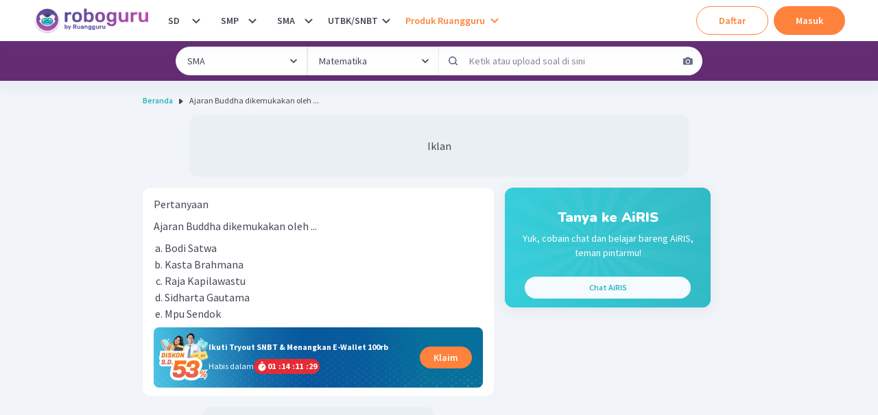

--- FILE ---
content_type: text/html; charset=utf-8
request_url: https://roboguru.ruangguru.com/question/ajaran-buddha-dikemukakan-oleh-_QU-YKUJ8A0W
body_size: 38237
content:
<!DOCTYPE html><html lang="id-ID"><head><meta charSet="utf-8"/><meta name="viewport" content="width=device-width, minimum-scale=1, initial-scale=1"/><link rel="apple-touch-icon" href="https://cdn-web-2.ruangguru.com/roboguru-ui/public/assets/favicons/id/apple-touch-icon.png"/><link rel="apple-touch-icon" sizes="180x180" href="https://cdn-web-2.ruangguru.com/roboguru-ui/public/assets/favicons/id/apple-touch-icon.png"/><link rel="icon" type="image/png" sizes="32x32" href="https://cdn-web-2.ruangguru.com/roboguru-ui/public/assets/favicons/id/favicon-32x32.png"/><link rel="icon" type="image/png" sizes="16x16" href="https://cdn-web-2.ruangguru.com/roboguru-ui/public/assets/favicons/id/favicon-16x16.png"/><link rel="manifest" href="/assets/favicons/id/site.webmanifest"/><link rel="mask-icon" href="https://cdn-web-2.ruangguru.com/roboguru-ui/public/assets/favicons/id/safari-pinned-tab.svg" color="#9f00a7"/><link rel="shortcut icon" href="https://cdn-web-2.ruangguru.com/roboguru-ui/public/assets/favicons/id/favicon.ico"/><meta name="robots" content="index, follow"/><link rel="canonical" href="https://roboguru.ruangguru.com/question/ajaran-buddha-dikemukakan-oleh-_QU-YKUJ8A0W"/><title>Ajaran Buddha dikemukakan oleh ...</title><meta name="title" content="Ajaran Buddha dikemukakan oleh ..."/><meta property="og:title" content="Ajaran Buddha dikemukakan oleh ..."/><meta property="twitter:title" content="Ajaran Buddha dikemukakan oleh ..."/><meta name="description" content="Ajaran Buddha dikemukakan oleh ..."/><meta property="og:description" content="Ajaran Buddha dikemukakan oleh ..."/><meta property="twitter:description" content="Ajaran Buddha dikemukakan oleh ..."/><meta property="og:image" content="https://cdn-web-2.ruangguru.com/roboguru-ui/public/assets/images/logo_meta.id.jpg"/><meta property="twitter:image" content="https://cdn-web-2.ruangguru.com/roboguru-ui/public/assets/images/logo_meta.id.jpg"/><script type="application/ld+json">{"@context":"https://schema.org","@type":"QAPage","mainEntity":{"@type":"Question","name":"Ajaran Buddha dikemukakan oleh ...","text":"Ajaran Buddha dikemukakan oleh ...","image":[],"answerCount":1,"upvoteCount":0,"dateCreated":"2021-12-16","author":{"@type":"Person","name":"Roboguru"},"acceptedAnswer":{"@type":"Answer","text":"Agama Buddha merupakan kepercayaan yang bersifat nonteisme, yaituberperilaku religius tetapi menolak kehadiran Tuhan atau dewa apapun (berfilsafat). Agama ini lahir dibagian timur anak benua India. Keyakinan ini didasarkan pada ajaran Siddharta Gautama. \n\n Siddharta Gautama lahir pada tahun 560 sebelum masehi. Pada awalnya, Siddhartamerupakan pemeluk Hind, tepatnya dari golongan Ksatria. Beliau merupakan pangeran kerajaan yang berasal dari Kapilawastu. Kehidupan mewahnya istanatak lantas membuatnya senang, melainkan membuatnyapenasaran dengan kehidupan luar istana. Dari kehidupan luar istana itu lah kemudian pencerahan dan jalan kebenaran Buddha dicapai. Adapun empat hal kehidupan luar istana tersebut: (1) terdapatnya seorang laki-laki lemah dan menyaksikan betapa umur tua telah merusak ingatannya, keindahan dan keperkasaanya, (2) terdapatnya seorang yang sakit cacat, (3) terdapatnya orang-orang menangis tatkala melihat proses pemakaman, dan (4) terdapatnya seorang suci yang sedang mengembara. \n\n Setelah Siddharta melihat empat hal kehidupan luar istana tersebut, beliau melakukan meditasi dan duduk di bawah pohon Bodhi. Dari meditasinya tersebutdiperolehlahpencerahan dan jawaban atas kebenaran sejati. \n\n Jadi, opsi jawaban benar adalah D.","image":[],"upvoteCount":0,"commentCount":0,"dateCreated":"2021-12-16","url":"https://roboguru.ruangguru.com/question/ajaran-buddha-dikemukakan-oleh-_QU-YKUJ8A0W#answer","author":{"@type":"Person","name":"Roboguru Admin"}}},"isAccessibleForFree":false,"hasPart":{"@type":"WebPageElement","isAccessibleForFree":false,"cssSelector":".locked-answer"}}</script><script type="application/ld+json">{"@context":"https://schema.org","@type":"BreadcrumbList","itemListElement":[{"@type":"ListItem","position":1,"name":"Home","item":"https://roboguru.ruangguru.com"},{"@type":"ListItem","position":2,"name":"Ajaran Buddha dikemukakan oleh ..."}]}</script><script type="text/javascript" src="https://anymind360.com/js/16047/ats.js"></script><meta name="next-head-count" content="17"/><meta name="author" content="Ruangguru Tech Team"/><meta name="publisher" content="PT Ruang Raya Indonesia"/><link rel="preconnect" href="https://roboguru-forum-cdn.ruangguru.com"/><link rel="preconnect" href="https://cdn-web.ruangguru.com"/><link rel="preconnect" href="https://imgix3.ruangguru.com"/><link rel="preconnect" href="https://fonts.googleapis.com"/><link rel="preconnect" href="https://fonts.gstatic.com"/><meta name="google-site-verification" content="D3yWYXS5WHs_EbLCeHPZJGCxCKAl5C4JyYylYNdFC5w"/><meta name="theme-color" content="#FFFFFF"/><meta name="msapplication-TileColor" content="#9f00a7"/><meta name="msapplication-config" content="/assets/favicons/id/browserconfig.xml"/><meta name="apple-mobile-web-app-capable" content="yes"/><link rel="apple-touch-startup-image" href="/assets/favicons/id/splash-screen/apple-splash-2048-2732.jpg" media="(device-width: 1024px) and (device-height: 1366px) and (-webkit-device-pixel-ratio: 2) and (orientation: portrait)"/><link rel="apple-touch-startup-image" href="/assets/favicons/id/splash-screen/apple-splash-1668-2388.jpg" media="(device-width: 834px) and (device-height: 1194px) and (-webkit-device-pixel-ratio: 2) and (orientation: portrait)"/><link rel="apple-touch-startup-image" href="/assets/favicons/id/splash-screen/apple-splash-1536-2048.jpg" media="(device-width: 768px) and (device-height: 1024px) and (-webkit-device-pixel-ratio: 2) and (orientation: portrait)"/><link rel="apple-touch-startup-image" href="/assets/favicons/id/splash-screen/apple-splash-1668-2224.jpg" media="(device-width: 834px) and (device-height: 1112px) and (-webkit-device-pixel-ratio: 2) and (orientation: portrait)"/><link rel="apple-touch-startup-image" href="/assets/favicons/id/splash-screen/apple-splash-1620-2160.jpg" media="(device-width: 810px) and (device-height: 1080px) and (-webkit-device-pixel-ratio: 2) and (orientation: portrait)"/><link rel="apple-touch-startup-image" href="/assets/favicons/id/splash-screen/apple-splash-1284-2778.jpg" media="(device-width: 428px) and (device-height: 926px) and (-webkit-device-pixel-ratio: 3) and (orientation: portrait)"/><link rel="apple-touch-startup-image" href="/assets/favicons/id/splash-screen/apple-splash-1170-2532.jpg" media="(device-width: 390px) and (device-height: 844px) and (-webkit-device-pixel-ratio: 3) and (orientation: portrait)"/><link rel="apple-touch-startup-image" href="/assets/favicons/id/splash-screen/apple-splash-1125-2436.jpg" media="(device-width: 375px) and (device-height: 812px) and (-webkit-device-pixel-ratio: 3) and (orientation: portrait)"/><link rel="apple-touch-startup-image" href="/assets/favicons/id/splash-screen/apple-splash-1242-2688.jpg" media="(device-width: 414px) and (device-height: 896px) and (-webkit-device-pixel-ratio: 3) and (orientation: portrait)"/><link rel="apple-touch-startup-image" href="/assets/favicons/id/splash-screen/apple-splash-828-1792.jpg" media="(device-width: 414px) and (device-height: 896px) and (-webkit-device-pixel-ratio: 2) and (orientation: portrait)"/><link rel="apple-touch-startup-image" href="/assets/favicons/id/splash-screen/apple-splash-1242-2208.jpg" media="(device-width: 414px) and (device-height: 736px) and (-webkit-device-pixel-ratio: 3) and (orientation: portrait)"/><link rel="apple-touch-startup-image" href="/assets/favicons/id/splash-screen/apple-splash-750-1334.jpg" media="(device-width: 375px) and (device-height: 667px) and (-webkit-device-pixel-ratio: 2) and (orientation: portrait)"/><link rel="apple-touch-startup-image" href="/assets/favicons/id/splash-screen/apple-splash-640-1136.jpg" media="(device-width: 320px) and (device-height: 568px) and (-webkit-device-pixel-ratio: 2) and (orientation: portrait)"/><link rel="preconnect" href="https://fonts.gstatic.com" crossorigin /><noscript data-n-css=""></noscript><script defer="" crossorigin="anonymous" nomodule="" src="https://cdn-web-2.ruangguru.com/roboguru-ui/_next/static/chunks/polyfills-c67a75d1b6f99dc8.js"></script><script src="https://cdnjs.cloudflare.com/ajax/libs/react/17.0.2/umd/react.production.min.js" defer="" data-nscript="beforeInteractive" crossorigin="anonymous"></script><script src="https://cdnjs.cloudflare.com/ajax/libs/react-dom/17.0.2/umd/react-dom.production.min.js" defer="" data-nscript="beforeInteractive" crossorigin="anonymous"></script><script src="https://cdn-web-2.ruangguru.com/roboguru-ui/_next/static/chunks/webpack-0a4bbf65c6acf7b3.js" defer="" crossorigin="anonymous"></script><script src="https://cdn-web-2.ruangguru.com/roboguru-ui/_next/static/chunks/main-3c0e64e8dc9f5ab8.js" defer="" crossorigin="anonymous"></script><script src="https://cdn-web-2.ruangguru.com/roboguru-ui/_next/static/chunks/framework-7fc17011420f429b.js" defer="" crossorigin="anonymous"></script><script src="https://cdn-web-2.ruangguru.com/roboguru-ui/_next/static/chunks/pages/_app-e94dcfc528cc6e61.js" defer="" crossorigin="anonymous"></script><script src="https://cdn-web-2.ruangguru.com/roboguru-ui/_next/static/chunks/4552-032aaa2d3bce633d.js" defer="" crossorigin="anonymous"></script><script src="https://cdn-web-2.ruangguru.com/roboguru-ui/_next/static/chunks/67-131b30d01b8f9b4f.js" defer="" crossorigin="anonymous"></script><script src="https://cdn-web-2.ruangguru.com/roboguru-ui/_next/static/chunks/807-fac593129ed60cc7.js" defer="" crossorigin="anonymous"></script><script src="https://cdn-web-2.ruangguru.com/roboguru-ui/_next/static/chunks/1664-3896aecb05ccbd82.js" defer="" crossorigin="anonymous"></script><script src="https://cdn-web-2.ruangguru.com/roboguru-ui/_next/static/chunks/5476-77193c64e664bfdc.js" defer="" crossorigin="anonymous"></script><script src="https://cdn-web-2.ruangguru.com/roboguru-ui/_next/static/chunks/7681-9376e2816e6b1b48.js" defer="" crossorigin="anonymous"></script><script src="https://cdn-web-2.ruangguru.com/roboguru-ui/_next/static/chunks/2250-8c4ca742319969af.js" defer="" crossorigin="anonymous"></script><script src="https://cdn-web-2.ruangguru.com/roboguru-ui/_next/static/chunks/7264-6e948f524142a5bd.js" defer="" crossorigin="anonymous"></script><script src="https://cdn-web-2.ruangguru.com/roboguru-ui/_next/static/chunks/1282-dcb2da851722d60c.js" defer="" crossorigin="anonymous"></script><script src="https://cdn-web-2.ruangguru.com/roboguru-ui/_next/static/chunks/6415-31d813a370a69276.js" defer="" crossorigin="anonymous"></script><script src="https://cdn-web-2.ruangguru.com/roboguru-ui/_next/static/chunks/714-b0a3f23be8867e6c.js" defer="" crossorigin="anonymous"></script><script src="https://cdn-web-2.ruangguru.com/roboguru-ui/_next/static/chunks/2537-5cd42624301f57ce.js" defer="" crossorigin="anonymous"></script><script src="https://cdn-web-2.ruangguru.com/roboguru-ui/_next/static/chunks/190-f3b228b17bbc8e60.js" defer="" crossorigin="anonymous"></script><script src="https://cdn-web-2.ruangguru.com/roboguru-ui/_next/static/chunks/1221-35f56164a231570b.js" defer="" crossorigin="anonymous"></script><script src="https://cdn-web-2.ruangguru.com/roboguru-ui/_next/static/chunks/2174-7ff493aee7c01547.js" defer="" crossorigin="anonymous"></script><script src="https://cdn-web-2.ruangguru.com/roboguru-ui/_next/static/chunks/7362-30173b4aa29d0522.js" defer="" crossorigin="anonymous"></script><script src="https://cdn-web-2.ruangguru.com/roboguru-ui/_next/static/chunks/1345-c6820481dbeaf9e6.js" defer="" crossorigin="anonymous"></script><script src="https://cdn-web-2.ruangguru.com/roboguru-ui/_next/static/chunks/8549-c52c42a789b0377e.js" defer="" crossorigin="anonymous"></script><script src="https://cdn-web-2.ruangguru.com/roboguru-ui/_next/static/chunks/8207-374230f9841f6632.js" defer="" crossorigin="anonymous"></script><script src="https://cdn-web-2.ruangguru.com/roboguru-ui/_next/static/chunks/396-05ce7d4179df79a3.js" defer="" crossorigin="anonymous"></script><script src="https://cdn-web-2.ruangguru.com/roboguru-ui/_next/static/chunks/pages/question/%5Bslug%5D-d162fea9a4304f9c.js" defer="" crossorigin="anonymous"></script><script src="https://cdn-web-2.ruangguru.com/roboguru-ui/_next/static/9f71a875b4/_buildManifest.js" defer="" crossorigin="anonymous"></script><script src="https://cdn-web-2.ruangguru.com/roboguru-ui/_next/static/9f71a875b4/_ssgManifest.js" defer="" crossorigin="anonymous"></script><style id="__jsx-49bf1e2dfdda90dd">.chakra-breadcrumb__list{display:-webkit-box;display:-webkit-flex;display:-moz-box;display:-ms-flexbox;display:flex}</style><style id="__jsx-a1eaa5e657e4943c">div.question-content{overflow-x:auto}.question-content img{width:auto!important;max-width:100%!important;display:initial!important}#pembahasan-video img{width:inherit!important}.question-content ol,.question-content ul{margin:20px}.question-content p{height:-webkit-max-content;height:-moz-max-content;height:max-content;overflow-y:clip}.question-content h1{font-size:20px;font-weight:bold}.question-content h2{font-size:18px;font-weight:bold}.question-content table{max-width:100%!important}.question-content table[style*="width"]{width:auto!important}.question-content pre{overflow-x:auto;white-space:pre-wrap;white-space:-moz-pre-wrap;white-space:-pre-wrap;white-space:-o-pre-wrap;word-wrap:break-word}.question-content .katex-display,.question-content .katex,.question-content .katex-html{display:inline-block!important;text-align:left;margin:0}</style><style id="__jsx-535585309">.qns_short_answer{display:none}</style><style id="__jsx-4120052394">.qns_explanation_answer{max-height:150px;overflow:hidden;mask-image:linear-gradient(black, transparent 70%);-webkit-mask-image:linear-gradient(black, transparent 70%)}.qns_explanation_answer a{text-decoration:underline;color:#B246A8}</style><style id="__jsx-4037309476">#nprogress{pointer-events:none;}#nprogress .bar{background:var(--chakra-colors-roboguru-npProgress);position:fixed;z-index:9999;top:0;left:0;width:100%;height:3px;}#nprogress .peg{display:block;position:absolute;right:0px;width:100px;height:100%;box-shadow:0 0 10px var(--chakra-colors-roboguru-npProgress),0 0 5px var(--chakra-colors-roboguru-npProgress);opacity:1;-webkit-transform:rotate(3deg) translate(0px,-4px);-ms-transform:rotate(3deg) translate(0px,-4px);-webkit-transform:rotate(3deg) translate(0px,-4px);-ms-transform:rotate(3deg) translate(0px,-4px);transform:rotate(3deg) translate(0px,-4px);}#nprogress .spinner{display:block;position:fixed;z-index:1031;top:15px;right:15px;}#nprogress .spinner-icon{width:18px;height:18px;box-sizing:border-box;border:solid 2px transparent;border-top-color:var(--chakra-colors-roboguru-npProgress);border-left-color:var(--chakra-colors-roboguru-npProgress);border-radius:50%;-webkit-animation:nprogresss-spinner 400ms linear infinite;-webkit-animation:nprogress-spinner 400ms linear infinite;animation:nprogress-spinner 400ms linear infinite;}.nprogress-custom-parent{overflow:hidden;position:relative;}.nprogress-custom-parent #nprogress .spinner,.nprogress-custom-parent #nprogress .bar{position:absolute;}@-webkit-keyframes nprogress-spinner{0%{-webkit-transform:rotate(0deg);}100%{-webkit-transform:rotate(360deg);}}@-webkit-keyframes nprogress-spinner{0%{-webkit-transform:rotate(0deg);-ms-transform:rotate(0deg);transform:rotate(0deg);}100%{-webkit-transform:rotate(360deg);-ms-transform:rotate(360deg);transform:rotate(360deg);}}@keyframes nprogress-spinner{0%{-webkit-transform:rotate(0deg);-ms-transform:rotate(0deg);transform:rotate(0deg);}100%{-webkit-transform:rotate(360deg);-ms-transform:rotate(360deg);transform:rotate(360deg);}}</style><style data-href="https://fonts.googleapis.com/css2?family=Nunito:ital,wght@0,600;0,700;0,900;1,600;1,700;1,900&family=Source+Sans+Pro:ital,wght@0,400;0,600;0,700;1,400;1,600;1,700&display=swap">@font-face{font-family:'Nunito';font-style:italic;font-weight:600;font-display:swap;src:url(https://fonts.gstatic.com/s/nunito/v32/XRXK3I6Li01BKofIMPyPbj8d7IEAGXNic3c3iQ.woff) format('woff')}@font-face{font-family:'Nunito';font-style:italic;font-weight:700;font-display:swap;src:url(https://fonts.gstatic.com/s/nunito/v32/XRXK3I6Li01BKofIMPyPbj8d7IEAGXNiSnc3iQ.woff) format('woff')}@font-face{font-family:'Nunito';font-style:italic;font-weight:900;font-display:swap;src:url(https://fonts.gstatic.com/s/nunito/v32/XRXK3I6Li01BKofIMPyPbj8d7IEAGXNiBHc3iQ.woff) format('woff')}@font-face{font-family:'Nunito';font-style:normal;font-weight:600;font-display:swap;src:url(https://fonts.gstatic.com/s/nunito/v32/XRXI3I6Li01BKofiOc5wtlZ2di8HDGUmRTA.woff) format('woff')}@font-face{font-family:'Nunito';font-style:normal;font-weight:700;font-display:swap;src:url(https://fonts.gstatic.com/s/nunito/v32/XRXI3I6Li01BKofiOc5wtlZ2di8HDFwmRTA.woff) format('woff')}@font-face{font-family:'Nunito';font-style:normal;font-weight:900;font-display:swap;src:url(https://fonts.gstatic.com/s/nunito/v32/XRXI3I6Li01BKofiOc5wtlZ2di8HDBImRTA.woff) format('woff')}@font-face{font-family:'Source Sans Pro';font-style:italic;font-weight:400;font-display:swap;src:url(https://fonts.gstatic.com/s/sourcesanspro/v23/6xK1dSBYKcSV-LCoeQqfX1RYOo3qPa7j.woff) format('woff')}@font-face{font-family:'Source Sans Pro';font-style:italic;font-weight:600;font-display:swap;src:url(https://fonts.gstatic.com/s/sourcesanspro/v23/6xKwdSBYKcSV-LCoeQqfX1RYOo3qPZY4lBdo.woff) format('woff')}@font-face{font-family:'Source Sans Pro';font-style:italic;font-weight:700;font-display:swap;src:url(https://fonts.gstatic.com/s/sourcesanspro/v23/6xKwdSBYKcSV-LCoeQqfX1RYOo3qPZZclRdo.woff) format('woff')}@font-face{font-family:'Source Sans Pro';font-style:normal;font-weight:400;font-display:swap;src:url(https://fonts.gstatic.com/s/sourcesanspro/v23/6xK3dSBYKcSV-LCoeQqfX1RYOo3aPA.woff) format('woff')}@font-face{font-family:'Source Sans Pro';font-style:normal;font-weight:600;font-display:swap;src:url(https://fonts.gstatic.com/s/sourcesanspro/v23/6xKydSBYKcSV-LCoeQqfX1RYOo3i54rAkw.woff) format('woff')}@font-face{font-family:'Source Sans Pro';font-style:normal;font-weight:700;font-display:swap;src:url(https://fonts.gstatic.com/s/sourcesanspro/v23/6xKydSBYKcSV-LCoeQqfX1RYOo3ig4vAkw.woff) format('woff')}@font-face{font-family:'Nunito';font-style:italic;font-weight:600;font-display:swap;src:url(https://fonts.gstatic.com/s/nunito/v32/XRXX3I6Li01BKofIMNaORs7nczIHNHI.woff2) format('woff2');unicode-range:U+0460-052F,U+1C80-1C8A,U+20B4,U+2DE0-2DFF,U+A640-A69F,U+FE2E-FE2F}@font-face{font-family:'Nunito';font-style:italic;font-weight:600;font-display:swap;src:url(https://fonts.gstatic.com/s/nunito/v32/XRXX3I6Li01BKofIMNaHRs7nczIHNHI.woff2) format('woff2');unicode-range:U+0301,U+0400-045F,U+0490-0491,U+04B0-04B1,U+2116}@font-face{font-family:'Nunito';font-style:italic;font-weight:600;font-display:swap;src:url(https://fonts.gstatic.com/s/nunito/v32/XRXX3I6Li01BKofIMNaMRs7nczIHNHI.woff2) format('woff2');unicode-range:U+0102-0103,U+0110-0111,U+0128-0129,U+0168-0169,U+01A0-01A1,U+01AF-01B0,U+0300-0301,U+0303-0304,U+0308-0309,U+0323,U+0329,U+1EA0-1EF9,U+20AB}@font-face{font-family:'Nunito';font-style:italic;font-weight:600;font-display:swap;src:url(https://fonts.gstatic.com/s/nunito/v32/XRXX3I6Li01BKofIMNaNRs7nczIHNHI.woff2) format('woff2');unicode-range:U+0100-02BA,U+02BD-02C5,U+02C7-02CC,U+02CE-02D7,U+02DD-02FF,U+0304,U+0308,U+0329,U+1D00-1DBF,U+1E00-1E9F,U+1EF2-1EFF,U+2020,U+20A0-20AB,U+20AD-20C0,U+2113,U+2C60-2C7F,U+A720-A7FF}@font-face{font-family:'Nunito';font-style:italic;font-weight:600;font-display:swap;src:url(https://fonts.gstatic.com/s/nunito/v32/XRXX3I6Li01BKofIMNaDRs7nczIH.woff2) format('woff2');unicode-range:U+0000-00FF,U+0131,U+0152-0153,U+02BB-02BC,U+02C6,U+02DA,U+02DC,U+0304,U+0308,U+0329,U+2000-206F,U+20AC,U+2122,U+2191,U+2193,U+2212,U+2215,U+FEFF,U+FFFD}@font-face{font-family:'Nunito';font-style:italic;font-weight:700;font-display:swap;src:url(https://fonts.gstatic.com/s/nunito/v32/XRXX3I6Li01BKofIMNaORs7nczIHNHI.woff2) format('woff2');unicode-range:U+0460-052F,U+1C80-1C8A,U+20B4,U+2DE0-2DFF,U+A640-A69F,U+FE2E-FE2F}@font-face{font-family:'Nunito';font-style:italic;font-weight:700;font-display:swap;src:url(https://fonts.gstatic.com/s/nunito/v32/XRXX3I6Li01BKofIMNaHRs7nczIHNHI.woff2) format('woff2');unicode-range:U+0301,U+0400-045F,U+0490-0491,U+04B0-04B1,U+2116}@font-face{font-family:'Nunito';font-style:italic;font-weight:700;font-display:swap;src:url(https://fonts.gstatic.com/s/nunito/v32/XRXX3I6Li01BKofIMNaMRs7nczIHNHI.woff2) format('woff2');unicode-range:U+0102-0103,U+0110-0111,U+0128-0129,U+0168-0169,U+01A0-01A1,U+01AF-01B0,U+0300-0301,U+0303-0304,U+0308-0309,U+0323,U+0329,U+1EA0-1EF9,U+20AB}@font-face{font-family:'Nunito';font-style:italic;font-weight:700;font-display:swap;src:url(https://fonts.gstatic.com/s/nunito/v32/XRXX3I6Li01BKofIMNaNRs7nczIHNHI.woff2) format('woff2');unicode-range:U+0100-02BA,U+02BD-02C5,U+02C7-02CC,U+02CE-02D7,U+02DD-02FF,U+0304,U+0308,U+0329,U+1D00-1DBF,U+1E00-1E9F,U+1EF2-1EFF,U+2020,U+20A0-20AB,U+20AD-20C0,U+2113,U+2C60-2C7F,U+A720-A7FF}@font-face{font-family:'Nunito';font-style:italic;font-weight:700;font-display:swap;src:url(https://fonts.gstatic.com/s/nunito/v32/XRXX3I6Li01BKofIMNaDRs7nczIH.woff2) format('woff2');unicode-range:U+0000-00FF,U+0131,U+0152-0153,U+02BB-02BC,U+02C6,U+02DA,U+02DC,U+0304,U+0308,U+0329,U+2000-206F,U+20AC,U+2122,U+2191,U+2193,U+2212,U+2215,U+FEFF,U+FFFD}@font-face{font-family:'Nunito';font-style:italic;font-weight:900;font-display:swap;src:url(https://fonts.gstatic.com/s/nunito/v32/XRXX3I6Li01BKofIMNaORs7nczIHNHI.woff2) format('woff2');unicode-range:U+0460-052F,U+1C80-1C8A,U+20B4,U+2DE0-2DFF,U+A640-A69F,U+FE2E-FE2F}@font-face{font-family:'Nunito';font-style:italic;font-weight:900;font-display:swap;src:url(https://fonts.gstatic.com/s/nunito/v32/XRXX3I6Li01BKofIMNaHRs7nczIHNHI.woff2) format('woff2');unicode-range:U+0301,U+0400-045F,U+0490-0491,U+04B0-04B1,U+2116}@font-face{font-family:'Nunito';font-style:italic;font-weight:900;font-display:swap;src:url(https://fonts.gstatic.com/s/nunito/v32/XRXX3I6Li01BKofIMNaMRs7nczIHNHI.woff2) format('woff2');unicode-range:U+0102-0103,U+0110-0111,U+0128-0129,U+0168-0169,U+01A0-01A1,U+01AF-01B0,U+0300-0301,U+0303-0304,U+0308-0309,U+0323,U+0329,U+1EA0-1EF9,U+20AB}@font-face{font-family:'Nunito';font-style:italic;font-weight:900;font-display:swap;src:url(https://fonts.gstatic.com/s/nunito/v32/XRXX3I6Li01BKofIMNaNRs7nczIHNHI.woff2) format('woff2');unicode-range:U+0100-02BA,U+02BD-02C5,U+02C7-02CC,U+02CE-02D7,U+02DD-02FF,U+0304,U+0308,U+0329,U+1D00-1DBF,U+1E00-1E9F,U+1EF2-1EFF,U+2020,U+20A0-20AB,U+20AD-20C0,U+2113,U+2C60-2C7F,U+A720-A7FF}@font-face{font-family:'Nunito';font-style:italic;font-weight:900;font-display:swap;src:url(https://fonts.gstatic.com/s/nunito/v32/XRXX3I6Li01BKofIMNaDRs7nczIH.woff2) format('woff2');unicode-range:U+0000-00FF,U+0131,U+0152-0153,U+02BB-02BC,U+02C6,U+02DA,U+02DC,U+0304,U+0308,U+0329,U+2000-206F,U+20AC,U+2122,U+2191,U+2193,U+2212,U+2215,U+FEFF,U+FFFD}@font-face{font-family:'Nunito';font-style:normal;font-weight:600;font-display:swap;src:url(https://fonts.gstatic.com/s/nunito/v32/XRXV3I6Li01BKofIOOaBTMnFcQIG.woff2) format('woff2');unicode-range:U+0460-052F,U+1C80-1C8A,U+20B4,U+2DE0-2DFF,U+A640-A69F,U+FE2E-FE2F}@font-face{font-family:'Nunito';font-style:normal;font-weight:600;font-display:swap;src:url(https://fonts.gstatic.com/s/nunito/v32/XRXV3I6Li01BKofIMeaBTMnFcQIG.woff2) format('woff2');unicode-range:U+0301,U+0400-045F,U+0490-0491,U+04B0-04B1,U+2116}@font-face{font-family:'Nunito';font-style:normal;font-weight:600;font-display:swap;src:url(https://fonts.gstatic.com/s/nunito/v32/XRXV3I6Li01BKofIOuaBTMnFcQIG.woff2) format('woff2');unicode-range:U+0102-0103,U+0110-0111,U+0128-0129,U+0168-0169,U+01A0-01A1,U+01AF-01B0,U+0300-0301,U+0303-0304,U+0308-0309,U+0323,U+0329,U+1EA0-1EF9,U+20AB}@font-face{font-family:'Nunito';font-style:normal;font-weight:600;font-display:swap;src:url(https://fonts.gstatic.com/s/nunito/v32/XRXV3I6Li01BKofIO-aBTMnFcQIG.woff2) format('woff2');unicode-range:U+0100-02BA,U+02BD-02C5,U+02C7-02CC,U+02CE-02D7,U+02DD-02FF,U+0304,U+0308,U+0329,U+1D00-1DBF,U+1E00-1E9F,U+1EF2-1EFF,U+2020,U+20A0-20AB,U+20AD-20C0,U+2113,U+2C60-2C7F,U+A720-A7FF}@font-face{font-family:'Nunito';font-style:normal;font-weight:600;font-display:swap;src:url(https://fonts.gstatic.com/s/nunito/v32/XRXV3I6Li01BKofINeaBTMnFcQ.woff2) format('woff2');unicode-range:U+0000-00FF,U+0131,U+0152-0153,U+02BB-02BC,U+02C6,U+02DA,U+02DC,U+0304,U+0308,U+0329,U+2000-206F,U+20AC,U+2122,U+2191,U+2193,U+2212,U+2215,U+FEFF,U+FFFD}@font-face{font-family:'Nunito';font-style:normal;font-weight:700;font-display:swap;src:url(https://fonts.gstatic.com/s/nunito/v32/XRXV3I6Li01BKofIOOaBTMnFcQIG.woff2) format('woff2');unicode-range:U+0460-052F,U+1C80-1C8A,U+20B4,U+2DE0-2DFF,U+A640-A69F,U+FE2E-FE2F}@font-face{font-family:'Nunito';font-style:normal;font-weight:700;font-display:swap;src:url(https://fonts.gstatic.com/s/nunito/v32/XRXV3I6Li01BKofIMeaBTMnFcQIG.woff2) format('woff2');unicode-range:U+0301,U+0400-045F,U+0490-0491,U+04B0-04B1,U+2116}@font-face{font-family:'Nunito';font-style:normal;font-weight:700;font-display:swap;src:url(https://fonts.gstatic.com/s/nunito/v32/XRXV3I6Li01BKofIOuaBTMnFcQIG.woff2) format('woff2');unicode-range:U+0102-0103,U+0110-0111,U+0128-0129,U+0168-0169,U+01A0-01A1,U+01AF-01B0,U+0300-0301,U+0303-0304,U+0308-0309,U+0323,U+0329,U+1EA0-1EF9,U+20AB}@font-face{font-family:'Nunito';font-style:normal;font-weight:700;font-display:swap;src:url(https://fonts.gstatic.com/s/nunito/v32/XRXV3I6Li01BKofIO-aBTMnFcQIG.woff2) format('woff2');unicode-range:U+0100-02BA,U+02BD-02C5,U+02C7-02CC,U+02CE-02D7,U+02DD-02FF,U+0304,U+0308,U+0329,U+1D00-1DBF,U+1E00-1E9F,U+1EF2-1EFF,U+2020,U+20A0-20AB,U+20AD-20C0,U+2113,U+2C60-2C7F,U+A720-A7FF}@font-face{font-family:'Nunito';font-style:normal;font-weight:700;font-display:swap;src:url(https://fonts.gstatic.com/s/nunito/v32/XRXV3I6Li01BKofINeaBTMnFcQ.woff2) format('woff2');unicode-range:U+0000-00FF,U+0131,U+0152-0153,U+02BB-02BC,U+02C6,U+02DA,U+02DC,U+0304,U+0308,U+0329,U+2000-206F,U+20AC,U+2122,U+2191,U+2193,U+2212,U+2215,U+FEFF,U+FFFD}@font-face{font-family:'Nunito';font-style:normal;font-weight:900;font-display:swap;src:url(https://fonts.gstatic.com/s/nunito/v32/XRXV3I6Li01BKofIOOaBTMnFcQIG.woff2) format('woff2');unicode-range:U+0460-052F,U+1C80-1C8A,U+20B4,U+2DE0-2DFF,U+A640-A69F,U+FE2E-FE2F}@font-face{font-family:'Nunito';font-style:normal;font-weight:900;font-display:swap;src:url(https://fonts.gstatic.com/s/nunito/v32/XRXV3I6Li01BKofIMeaBTMnFcQIG.woff2) format('woff2');unicode-range:U+0301,U+0400-045F,U+0490-0491,U+04B0-04B1,U+2116}@font-face{font-family:'Nunito';font-style:normal;font-weight:900;font-display:swap;src:url(https://fonts.gstatic.com/s/nunito/v32/XRXV3I6Li01BKofIOuaBTMnFcQIG.woff2) format('woff2');unicode-range:U+0102-0103,U+0110-0111,U+0128-0129,U+0168-0169,U+01A0-01A1,U+01AF-01B0,U+0300-0301,U+0303-0304,U+0308-0309,U+0323,U+0329,U+1EA0-1EF9,U+20AB}@font-face{font-family:'Nunito';font-style:normal;font-weight:900;font-display:swap;src:url(https://fonts.gstatic.com/s/nunito/v32/XRXV3I6Li01BKofIO-aBTMnFcQIG.woff2) format('woff2');unicode-range:U+0100-02BA,U+02BD-02C5,U+02C7-02CC,U+02CE-02D7,U+02DD-02FF,U+0304,U+0308,U+0329,U+1D00-1DBF,U+1E00-1E9F,U+1EF2-1EFF,U+2020,U+20A0-20AB,U+20AD-20C0,U+2113,U+2C60-2C7F,U+A720-A7FF}@font-face{font-family:'Nunito';font-style:normal;font-weight:900;font-display:swap;src:url(https://fonts.gstatic.com/s/nunito/v32/XRXV3I6Li01BKofINeaBTMnFcQ.woff2) format('woff2');unicode-range:U+0000-00FF,U+0131,U+0152-0153,U+02BB-02BC,U+02C6,U+02DA,U+02DC,U+0304,U+0308,U+0329,U+2000-206F,U+20AC,U+2122,U+2191,U+2193,U+2212,U+2215,U+FEFF,U+FFFD}@font-face{font-family:'Source Sans Pro';font-style:italic;font-weight:400;font-display:swap;src:url(https://fonts.gstatic.com/s/sourcesanspro/v23/6xK1dSBYKcSV-LCoeQqfX1RYOo3qPZ7qsDJB9cme_xc.woff2) format('woff2');unicode-range:U+0460-052F,U+1C80-1C8A,U+20B4,U+2DE0-2DFF,U+A640-A69F,U+FE2E-FE2F}@font-face{font-family:'Source Sans Pro';font-style:italic;font-weight:400;font-display:swap;src:url(https://fonts.gstatic.com/s/sourcesanspro/v23/6xK1dSBYKcSV-LCoeQqfX1RYOo3qPZ7jsDJB9cme_xc.woff2) format('woff2');unicode-range:U+0301,U+0400-045F,U+0490-0491,U+04B0-04B1,U+2116}@font-face{font-family:'Source Sans Pro';font-style:italic;font-weight:400;font-display:swap;src:url(https://fonts.gstatic.com/s/sourcesanspro/v23/6xK1dSBYKcSV-LCoeQqfX1RYOo3qPZ7rsDJB9cme_xc.woff2) format('woff2');unicode-range:U+1F00-1FFF}@font-face{font-family:'Source Sans Pro';font-style:italic;font-weight:400;font-display:swap;src:url(https://fonts.gstatic.com/s/sourcesanspro/v23/6xK1dSBYKcSV-LCoeQqfX1RYOo3qPZ7ksDJB9cme_xc.woff2) format('woff2');unicode-range:U+0370-0377,U+037A-037F,U+0384-038A,U+038C,U+038E-03A1,U+03A3-03FF}@font-face{font-family:'Source Sans Pro';font-style:italic;font-weight:400;font-display:swap;src:url(https://fonts.gstatic.com/s/sourcesanspro/v23/6xK1dSBYKcSV-LCoeQqfX1RYOo3qPZ7osDJB9cme_xc.woff2) format('woff2');unicode-range:U+0102-0103,U+0110-0111,U+0128-0129,U+0168-0169,U+01A0-01A1,U+01AF-01B0,U+0300-0301,U+0303-0304,U+0308-0309,U+0323,U+0329,U+1EA0-1EF9,U+20AB}@font-face{font-family:'Source Sans Pro';font-style:italic;font-weight:400;font-display:swap;src:url(https://fonts.gstatic.com/s/sourcesanspro/v23/6xK1dSBYKcSV-LCoeQqfX1RYOo3qPZ7psDJB9cme_xc.woff2) format('woff2');unicode-range:U+0100-02BA,U+02BD-02C5,U+02C7-02CC,U+02CE-02D7,U+02DD-02FF,U+0304,U+0308,U+0329,U+1D00-1DBF,U+1E00-1E9F,U+1EF2-1EFF,U+2020,U+20A0-20AB,U+20AD-20C0,U+2113,U+2C60-2C7F,U+A720-A7FF}@font-face{font-family:'Source Sans Pro';font-style:italic;font-weight:400;font-display:swap;src:url(https://fonts.gstatic.com/s/sourcesanspro/v23/6xK1dSBYKcSV-LCoeQqfX1RYOo3qPZ7nsDJB9cme.woff2) format('woff2');unicode-range:U+0000-00FF,U+0131,U+0152-0153,U+02BB-02BC,U+02C6,U+02DA,U+02DC,U+0304,U+0308,U+0329,U+2000-206F,U+20AC,U+2122,U+2191,U+2193,U+2212,U+2215,U+FEFF,U+FFFD}@font-face{font-family:'Source Sans Pro';font-style:italic;font-weight:600;font-display:swap;src:url(https://fonts.gstatic.com/s/sourcesanspro/v23/6xKwdSBYKcSV-LCoeQqfX1RYOo3qPZY4lCdh18S0xR41YDw.woff2) format('woff2');unicode-range:U+0460-052F,U+1C80-1C8A,U+20B4,U+2DE0-2DFF,U+A640-A69F,U+FE2E-FE2F}@font-face{font-family:'Source Sans Pro';font-style:italic;font-weight:600;font-display:swap;src:url(https://fonts.gstatic.com/s/sourcesanspro/v23/6xKwdSBYKcSV-LCoeQqfX1RYOo3qPZY4lCdo18S0xR41YDw.woff2) format('woff2');unicode-range:U+0301,U+0400-045F,U+0490-0491,U+04B0-04B1,U+2116}@font-face{font-family:'Source Sans Pro';font-style:italic;font-weight:600;font-display:swap;src:url(https://fonts.gstatic.com/s/sourcesanspro/v23/6xKwdSBYKcSV-LCoeQqfX1RYOo3qPZY4lCdg18S0xR41YDw.woff2) format('woff2');unicode-range:U+1F00-1FFF}@font-face{font-family:'Source Sans Pro';font-style:italic;font-weight:600;font-display:swap;src:url(https://fonts.gstatic.com/s/sourcesanspro/v23/6xKwdSBYKcSV-LCoeQqfX1RYOo3qPZY4lCdv18S0xR41YDw.woff2) format('woff2');unicode-range:U+0370-0377,U+037A-037F,U+0384-038A,U+038C,U+038E-03A1,U+03A3-03FF}@font-face{font-family:'Source Sans Pro';font-style:italic;font-weight:600;font-display:swap;src:url(https://fonts.gstatic.com/s/sourcesanspro/v23/6xKwdSBYKcSV-LCoeQqfX1RYOo3qPZY4lCdj18S0xR41YDw.woff2) format('woff2');unicode-range:U+0102-0103,U+0110-0111,U+0128-0129,U+0168-0169,U+01A0-01A1,U+01AF-01B0,U+0300-0301,U+0303-0304,U+0308-0309,U+0323,U+0329,U+1EA0-1EF9,U+20AB}@font-face{font-family:'Source Sans Pro';font-style:italic;font-weight:600;font-display:swap;src:url(https://fonts.gstatic.com/s/sourcesanspro/v23/6xKwdSBYKcSV-LCoeQqfX1RYOo3qPZY4lCdi18S0xR41YDw.woff2) format('woff2');unicode-range:U+0100-02BA,U+02BD-02C5,U+02C7-02CC,U+02CE-02D7,U+02DD-02FF,U+0304,U+0308,U+0329,U+1D00-1DBF,U+1E00-1E9F,U+1EF2-1EFF,U+2020,U+20A0-20AB,U+20AD-20C0,U+2113,U+2C60-2C7F,U+A720-A7FF}@font-face{font-family:'Source Sans Pro';font-style:italic;font-weight:600;font-display:swap;src:url(https://fonts.gstatic.com/s/sourcesanspro/v23/6xKwdSBYKcSV-LCoeQqfX1RYOo3qPZY4lCds18S0xR41.woff2) format('woff2');unicode-range:U+0000-00FF,U+0131,U+0152-0153,U+02BB-02BC,U+02C6,U+02DA,U+02DC,U+0304,U+0308,U+0329,U+2000-206F,U+20AC,U+2122,U+2191,U+2193,U+2212,U+2215,U+FEFF,U+FFFD}@font-face{font-family:'Source Sans Pro';font-style:italic;font-weight:700;font-display:swap;src:url(https://fonts.gstatic.com/s/sourcesanspro/v23/6xKwdSBYKcSV-LCoeQqfX1RYOo3qPZZclSdh18S0xR41YDw.woff2) format('woff2');unicode-range:U+0460-052F,U+1C80-1C8A,U+20B4,U+2DE0-2DFF,U+A640-A69F,U+FE2E-FE2F}@font-face{font-family:'Source Sans Pro';font-style:italic;font-weight:700;font-display:swap;src:url(https://fonts.gstatic.com/s/sourcesanspro/v23/6xKwdSBYKcSV-LCoeQqfX1RYOo3qPZZclSdo18S0xR41YDw.woff2) format('woff2');unicode-range:U+0301,U+0400-045F,U+0490-0491,U+04B0-04B1,U+2116}@font-face{font-family:'Source Sans Pro';font-style:italic;font-weight:700;font-display:swap;src:url(https://fonts.gstatic.com/s/sourcesanspro/v23/6xKwdSBYKcSV-LCoeQqfX1RYOo3qPZZclSdg18S0xR41YDw.woff2) format('woff2');unicode-range:U+1F00-1FFF}@font-face{font-family:'Source Sans Pro';font-style:italic;font-weight:700;font-display:swap;src:url(https://fonts.gstatic.com/s/sourcesanspro/v23/6xKwdSBYKcSV-LCoeQqfX1RYOo3qPZZclSdv18S0xR41YDw.woff2) format('woff2');unicode-range:U+0370-0377,U+037A-037F,U+0384-038A,U+038C,U+038E-03A1,U+03A3-03FF}@font-face{font-family:'Source Sans Pro';font-style:italic;font-weight:700;font-display:swap;src:url(https://fonts.gstatic.com/s/sourcesanspro/v23/6xKwdSBYKcSV-LCoeQqfX1RYOo3qPZZclSdj18S0xR41YDw.woff2) format('woff2');unicode-range:U+0102-0103,U+0110-0111,U+0128-0129,U+0168-0169,U+01A0-01A1,U+01AF-01B0,U+0300-0301,U+0303-0304,U+0308-0309,U+0323,U+0329,U+1EA0-1EF9,U+20AB}@font-face{font-family:'Source Sans Pro';font-style:italic;font-weight:700;font-display:swap;src:url(https://fonts.gstatic.com/s/sourcesanspro/v23/6xKwdSBYKcSV-LCoeQqfX1RYOo3qPZZclSdi18S0xR41YDw.woff2) format('woff2');unicode-range:U+0100-02BA,U+02BD-02C5,U+02C7-02CC,U+02CE-02D7,U+02DD-02FF,U+0304,U+0308,U+0329,U+1D00-1DBF,U+1E00-1E9F,U+1EF2-1EFF,U+2020,U+20A0-20AB,U+20AD-20C0,U+2113,U+2C60-2C7F,U+A720-A7FF}@font-face{font-family:'Source Sans Pro';font-style:italic;font-weight:700;font-display:swap;src:url(https://fonts.gstatic.com/s/sourcesanspro/v23/6xKwdSBYKcSV-LCoeQqfX1RYOo3qPZZclSds18S0xR41.woff2) format('woff2');unicode-range:U+0000-00FF,U+0131,U+0152-0153,U+02BB-02BC,U+02C6,U+02DA,U+02DC,U+0304,U+0308,U+0329,U+2000-206F,U+20AC,U+2122,U+2191,U+2193,U+2212,U+2215,U+FEFF,U+FFFD}@font-face{font-family:'Source Sans Pro';font-style:normal;font-weight:400;font-display:swap;src:url(https://fonts.gstatic.com/s/sourcesanspro/v23/6xK3dSBYKcSV-LCoeQqfX1RYOo3qNa7lujVj9_mf.woff2) format('woff2');unicode-range:U+0460-052F,U+1C80-1C8A,U+20B4,U+2DE0-2DFF,U+A640-A69F,U+FE2E-FE2F}@font-face{font-family:'Source Sans Pro';font-style:normal;font-weight:400;font-display:swap;src:url(https://fonts.gstatic.com/s/sourcesanspro/v23/6xK3dSBYKcSV-LCoeQqfX1RYOo3qPK7lujVj9_mf.woff2) format('woff2');unicode-range:U+0301,U+0400-045F,U+0490-0491,U+04B0-04B1,U+2116}@font-face{font-family:'Source Sans Pro';font-style:normal;font-weight:400;font-display:swap;src:url(https://fonts.gstatic.com/s/sourcesanspro/v23/6xK3dSBYKcSV-LCoeQqfX1RYOo3qNK7lujVj9_mf.woff2) format('woff2');unicode-range:U+1F00-1FFF}@font-face{font-family:'Source Sans Pro';font-style:normal;font-weight:400;font-display:swap;src:url(https://fonts.gstatic.com/s/sourcesanspro/v23/6xK3dSBYKcSV-LCoeQqfX1RYOo3qO67lujVj9_mf.woff2) format('woff2');unicode-range:U+0370-0377,U+037A-037F,U+0384-038A,U+038C,U+038E-03A1,U+03A3-03FF}@font-face{font-family:'Source Sans Pro';font-style:normal;font-weight:400;font-display:swap;src:url(https://fonts.gstatic.com/s/sourcesanspro/v23/6xK3dSBYKcSV-LCoeQqfX1RYOo3qN67lujVj9_mf.woff2) format('woff2');unicode-range:U+0102-0103,U+0110-0111,U+0128-0129,U+0168-0169,U+01A0-01A1,U+01AF-01B0,U+0300-0301,U+0303-0304,U+0308-0309,U+0323,U+0329,U+1EA0-1EF9,U+20AB}@font-face{font-family:'Source Sans Pro';font-style:normal;font-weight:400;font-display:swap;src:url(https://fonts.gstatic.com/s/sourcesanspro/v23/6xK3dSBYKcSV-LCoeQqfX1RYOo3qNq7lujVj9_mf.woff2) format('woff2');unicode-range:U+0100-02BA,U+02BD-02C5,U+02C7-02CC,U+02CE-02D7,U+02DD-02FF,U+0304,U+0308,U+0329,U+1D00-1DBF,U+1E00-1E9F,U+1EF2-1EFF,U+2020,U+20A0-20AB,U+20AD-20C0,U+2113,U+2C60-2C7F,U+A720-A7FF}@font-face{font-family:'Source Sans Pro';font-style:normal;font-weight:400;font-display:swap;src:url(https://fonts.gstatic.com/s/sourcesanspro/v23/6xK3dSBYKcSV-LCoeQqfX1RYOo3qOK7lujVj9w.woff2) format('woff2');unicode-range:U+0000-00FF,U+0131,U+0152-0153,U+02BB-02BC,U+02C6,U+02DA,U+02DC,U+0304,U+0308,U+0329,U+2000-206F,U+20AC,U+2122,U+2191,U+2193,U+2212,U+2215,U+FEFF,U+FFFD}@font-face{font-family:'Source Sans Pro';font-style:normal;font-weight:600;font-display:swap;src:url(https://fonts.gstatic.com/s/sourcesanspro/v23/6xKydSBYKcSV-LCoeQqfX1RYOo3i54rwmhdu3cOWxy40.woff2) format('woff2');unicode-range:U+0460-052F,U+1C80-1C8A,U+20B4,U+2DE0-2DFF,U+A640-A69F,U+FE2E-FE2F}@font-face{font-family:'Source Sans Pro';font-style:normal;font-weight:600;font-display:swap;src:url(https://fonts.gstatic.com/s/sourcesanspro/v23/6xKydSBYKcSV-LCoeQqfX1RYOo3i54rwkxdu3cOWxy40.woff2) format('woff2');unicode-range:U+0301,U+0400-045F,U+0490-0491,U+04B0-04B1,U+2116}@font-face{font-family:'Source Sans Pro';font-style:normal;font-weight:600;font-display:swap;src:url(https://fonts.gstatic.com/s/sourcesanspro/v23/6xKydSBYKcSV-LCoeQqfX1RYOo3i54rwmxdu3cOWxy40.woff2) format('woff2');unicode-range:U+1F00-1FFF}@font-face{font-family:'Source Sans Pro';font-style:normal;font-weight:600;font-display:swap;src:url(https://fonts.gstatic.com/s/sourcesanspro/v23/6xKydSBYKcSV-LCoeQqfX1RYOo3i54rwlBdu3cOWxy40.woff2) format('woff2');unicode-range:U+0370-0377,U+037A-037F,U+0384-038A,U+038C,U+038E-03A1,U+03A3-03FF}@font-face{font-family:'Source Sans Pro';font-style:normal;font-weight:600;font-display:swap;src:url(https://fonts.gstatic.com/s/sourcesanspro/v23/6xKydSBYKcSV-LCoeQqfX1RYOo3i54rwmBdu3cOWxy40.woff2) format('woff2');unicode-range:U+0102-0103,U+0110-0111,U+0128-0129,U+0168-0169,U+01A0-01A1,U+01AF-01B0,U+0300-0301,U+0303-0304,U+0308-0309,U+0323,U+0329,U+1EA0-1EF9,U+20AB}@font-face{font-family:'Source Sans Pro';font-style:normal;font-weight:600;font-display:swap;src:url(https://fonts.gstatic.com/s/sourcesanspro/v23/6xKydSBYKcSV-LCoeQqfX1RYOo3i54rwmRdu3cOWxy40.woff2) format('woff2');unicode-range:U+0100-02BA,U+02BD-02C5,U+02C7-02CC,U+02CE-02D7,U+02DD-02FF,U+0304,U+0308,U+0329,U+1D00-1DBF,U+1E00-1E9F,U+1EF2-1EFF,U+2020,U+20A0-20AB,U+20AD-20C0,U+2113,U+2C60-2C7F,U+A720-A7FF}@font-face{font-family:'Source Sans Pro';font-style:normal;font-weight:600;font-display:swap;src:url(https://fonts.gstatic.com/s/sourcesanspro/v23/6xKydSBYKcSV-LCoeQqfX1RYOo3i54rwlxdu3cOWxw.woff2) format('woff2');unicode-range:U+0000-00FF,U+0131,U+0152-0153,U+02BB-02BC,U+02C6,U+02DA,U+02DC,U+0304,U+0308,U+0329,U+2000-206F,U+20AC,U+2122,U+2191,U+2193,U+2212,U+2215,U+FEFF,U+FFFD}@font-face{font-family:'Source Sans Pro';font-style:normal;font-weight:700;font-display:swap;src:url(https://fonts.gstatic.com/s/sourcesanspro/v23/6xKydSBYKcSV-LCoeQqfX1RYOo3ig4vwmhdu3cOWxy40.woff2) format('woff2');unicode-range:U+0460-052F,U+1C80-1C8A,U+20B4,U+2DE0-2DFF,U+A640-A69F,U+FE2E-FE2F}@font-face{font-family:'Source Sans Pro';font-style:normal;font-weight:700;font-display:swap;src:url(https://fonts.gstatic.com/s/sourcesanspro/v23/6xKydSBYKcSV-LCoeQqfX1RYOo3ig4vwkxdu3cOWxy40.woff2) format('woff2');unicode-range:U+0301,U+0400-045F,U+0490-0491,U+04B0-04B1,U+2116}@font-face{font-family:'Source Sans Pro';font-style:normal;font-weight:700;font-display:swap;src:url(https://fonts.gstatic.com/s/sourcesanspro/v23/6xKydSBYKcSV-LCoeQqfX1RYOo3ig4vwmxdu3cOWxy40.woff2) format('woff2');unicode-range:U+1F00-1FFF}@font-face{font-family:'Source Sans Pro';font-style:normal;font-weight:700;font-display:swap;src:url(https://fonts.gstatic.com/s/sourcesanspro/v23/6xKydSBYKcSV-LCoeQqfX1RYOo3ig4vwlBdu3cOWxy40.woff2) format('woff2');unicode-range:U+0370-0377,U+037A-037F,U+0384-038A,U+038C,U+038E-03A1,U+03A3-03FF}@font-face{font-family:'Source Sans Pro';font-style:normal;font-weight:700;font-display:swap;src:url(https://fonts.gstatic.com/s/sourcesanspro/v23/6xKydSBYKcSV-LCoeQqfX1RYOo3ig4vwmBdu3cOWxy40.woff2) format('woff2');unicode-range:U+0102-0103,U+0110-0111,U+0128-0129,U+0168-0169,U+01A0-01A1,U+01AF-01B0,U+0300-0301,U+0303-0304,U+0308-0309,U+0323,U+0329,U+1EA0-1EF9,U+20AB}@font-face{font-family:'Source Sans Pro';font-style:normal;font-weight:700;font-display:swap;src:url(https://fonts.gstatic.com/s/sourcesanspro/v23/6xKydSBYKcSV-LCoeQqfX1RYOo3ig4vwmRdu3cOWxy40.woff2) format('woff2');unicode-range:U+0100-02BA,U+02BD-02C5,U+02C7-02CC,U+02CE-02D7,U+02DD-02FF,U+0304,U+0308,U+0329,U+1D00-1DBF,U+1E00-1E9F,U+1EF2-1EFF,U+2020,U+20A0-20AB,U+20AD-20C0,U+2113,U+2C60-2C7F,U+A720-A7FF}@font-face{font-family:'Source Sans Pro';font-style:normal;font-weight:700;font-display:swap;src:url(https://fonts.gstatic.com/s/sourcesanspro/v23/6xKydSBYKcSV-LCoeQqfX1RYOo3ig4vwlxdu3cOWxw.woff2) format('woff2');unicode-range:U+0000-00FF,U+0131,U+0152-0153,U+02BB-02BC,U+02C6,U+02DA,U+02DC,U+0304,U+0308,U+0329,U+2000-206F,U+20AC,U+2122,U+2191,U+2193,U+2212,U+2215,U+FEFF,U+FFFD}</style></head><body><noscript><iframe src="https://www.googletagmanager.com/ns.html?id=GTM-W7X4P43" height="0" width="0" style="display:none;visibility:hidden"></iframe></noscript><div id="__next" data-reactroot=""><style data-emotion="css-global a7nyje">:host,:root,[data-theme]{--chakra-ring-inset:var(--chakra-empty,/*!*/ /*!*/);--chakra-ring-offset-width:0px;--chakra-ring-offset-color:#fff;--chakra-ring-color:rgba(66, 153, 225, 0.6);--chakra-ring-offset-shadow:0 0 #0000;--chakra-ring-shadow:0 0 #0000;--chakra-space-x-reverse:0;--chakra-space-y-reverse:0;--chakra-colors-transparent:transparent;--chakra-colors-current:currentColor;--chakra-colors-black:#434856;--chakra-colors-white:#FFFFFF;--chakra-colors-whiteAlpha-50:rgba(255, 255, 255, 0.04);--chakra-colors-whiteAlpha-100:rgba(255, 255, 255, 0.06);--chakra-colors-whiteAlpha-200:rgba(255, 255, 255, 0.08);--chakra-colors-whiteAlpha-300:rgba(255, 255, 255, 0.16);--chakra-colors-whiteAlpha-400:rgba(255, 255, 255, 0.24);--chakra-colors-whiteAlpha-500:rgba(255, 255, 255, 0.36);--chakra-colors-whiteAlpha-600:rgba(255, 255, 255, 0.48);--chakra-colors-whiteAlpha-700:rgba(255, 255, 255, 0.64);--chakra-colors-whiteAlpha-800:rgba(255, 255, 255, 0.80);--chakra-colors-whiteAlpha-900:rgba(255, 255, 255, 0.92);--chakra-colors-blackAlpha-50:rgba(0, 0, 0, 0.04);--chakra-colors-blackAlpha-100:rgba(0, 0, 0, 0.06);--chakra-colors-blackAlpha-200:rgba(0, 0, 0, 0.08);--chakra-colors-blackAlpha-300:rgba(0, 0, 0, 0.16);--chakra-colors-blackAlpha-400:rgba(0, 0, 0, 0.24);--chakra-colors-blackAlpha-500:rgba(0, 0, 0, 0.36);--chakra-colors-blackAlpha-600:rgba(0, 0, 0, 0.48);--chakra-colors-blackAlpha-700:rgba(0, 0, 0, 0.64);--chakra-colors-blackAlpha-800:rgba(0, 0, 0, 0.80);--chakra-colors-blackAlpha-900:rgba(0, 0, 0, 0.92);--chakra-colors-gray-50:#F9FCFF;--chakra-colors-gray-100:#F5FAFF;--chakra-colors-gray-150:#F4F3F4;--chakra-colors-gray-175:#F0F0F0;--chakra-colors-gray-178:#F1F1F1;--chakra-colors-gray-180:#F5F5F5;--chakra-colors-gray-189:#FAFAFA;--chakra-colors-gray-190:#FBF8FC;--chakra-colors-gray-200:#E6EBF1;--chakra-colors-gray-240:#e9eff3;--chakra-colors-gray-250:#EAF1F7;--chakra-colors-gray-275:#EDF7F8;--chakra-colors-gray-280:#DADFEA;--chakra-colors-gray-290:#CFD3DB;--chakra-colors-gray-300:#BEC8D0;--chakra-colors-gray-305:#BDBDBD;--chakra-colors-gray-310:#B2BEC8;--chakra-colors-gray-325:#959DAC;--chakra-colors-gray-400:#7E8594;--chakra-colors-gray-500:#60697F;--chakra-colors-gray-550:#848489;--chakra-colors-gray-560:#858585;--chakra-colors-gray-575:#7B7B7B;--chakra-colors-gray-600:#626262;--chakra-colors-gray-700:#2D3748;--chakra-colors-gray-750:#424242;--chakra-colors-gray-800:#434856;--chakra-colors-gray-825:#2C313A;--chakra-colors-gray-850:#2B324F;--chakra-colors-gray-900:#0A2540;--chakra-colors-gray-950:#26263F;--chakra-colors-gray-960:#1F2533;--chakra-colors-red-50:#FFF5F5;--chakra-colors-red-75:#F8E1E2;--chakra-colors-red-100:#FFE4EB;--chakra-colors-red-200:#FEB2B2;--chakra-colors-red-300:#FF8FB8;--chakra-colors-red-400:#C6426E;--chakra-colors-red-500:#E16262;--chakra-colors-red-600:#FF4B2B;--chakra-colors-red-650:#FF416C;--chakra-colors-red-700:#FF3838;--chakra-colors-red-750:#ED2643;--chakra-colors-red-800:#CD1924;--chakra-colors-red-900:#63171B;--chakra-colors-orange-50:#FFFAF0;--chakra-colors-orange-100:#FEEBC8;--chakra-colors-orange-200:#FBD38D;--chakra-colors-orange-300:#F6AD55;--chakra-colors-orange-400:#FFA756;--chakra-colors-orange-450:#F89825;--chakra-colors-orange-475:#F48333;--chakra-colors-orange-500:#FF823C;--chakra-colors-orange-550:#FC6A18;--chakra-colors-orange-600:#B2722B;--chakra-colors-orange-640:#D75E09;--chakra-colors-orange-650:#EA5908;--chakra-colors-orange-700:#9C4221;--chakra-colors-orange-750:#CB781E;--chakra-colors-orange-800:#F26D0F;--chakra-colors-orange-900:#652B19;--chakra-colors-yellow-40:#F8E4C6;--chakra-colors-yellow-50:#FFF8EA;--chakra-colors-yellow-55:#FFF6E1;--chakra-colors-yellow-60:#FFEFD5;--chakra-colors-yellow-75:#FAEFCB;--chakra-colors-yellow-100:#FEFCBF;--chakra-colors-yellow-200:#FAF089;--chakra-colors-yellow-250:#FFB72A;--chakra-colors-yellow-300:#F6E05E;--chakra-colors-yellow-400:#ECC94B;--chakra-colors-yellow-500:#997800;--chakra-colors-yellow-600:#B7791F;--chakra-colors-yellow-700:#975A16;--chakra-colors-yellow-800:#744210;--chakra-colors-yellow-900:#5F370E;--chakra-colors-green-25:#DEF3F5;--chakra-colors-green-50:#E8F8E8;--chakra-colors-green-60:#D5FEF2;--chakra-colors-green-100:#D9FFD8;--chakra-colors-green-200:#4ec978;--chakra-colors-green-300:#1BD27A;--chakra-colors-green-350:#17B86B;--chakra-colors-green-375:#1CC255;--chakra-colors-green-400:#4EA54B;--chakra-colors-green-450:#0E8F4B;--chakra-colors-green-500:#38A169;--chakra-colors-green-600:#2F855A;--chakra-colors-green-700:#6C894B;--chakra-colors-green-800:#22543D;--chakra-colors-green-900:#1C4532;--chakra-colors-green-1050:#13939E;--chakra-colors-green-1100:#09828D;--chakra-colors-teal-50:#E6FFFA;--chakra-colors-teal-70:#DDF5F7;--chakra-colors-teal-80:#D6EEF4;--chakra-colors-teal-100:#EAF8F9;--chakra-colors-teal-200:#81E6D9;--chakra-colors-teal-300:#4FD1C5;--chakra-colors-teal-400:#38B2AC;--chakra-colors-teal-410:#36B7C3;--chakra-colors-teal-500:#2EB5C0;--chakra-colors-teal-600:#20A4B0;--chakra-colors-teal-700:#285E61;--chakra-colors-teal-800:#234E52;--chakra-colors-teal-900:#1D4044;--chakra-colors-blue-40:#F6FAFE;--chakra-colors-blue-50:#EFF1FC;--chakra-colors-blue-75:#F0F8FC;--chakra-colors-blue-95:#E0EEFA;--chakra-colors-blue-100:#E3F7FF;--chakra-colors-blue-200:#E6F6FF;--chakra-colors-blue-250:#D4EDFF;--chakra-colors-blue-300:#CECBFD;--chakra-colors-blue-350:#57D3FC;--chakra-colors-blue-400:#53B1FE;--chakra-colors-blue-450:#33A9FF;--chakra-colors-blue-500:#00A5FF;--chakra-colors-blue-550:#026FF0;--chakra-colors-blue-570:#E0EEFA;--chakra-colors-blue-600:#3E93F8;--chakra-colors-blue-650:#1480D8;--chakra-colors-blue-700:#2196F3;--chakra-colors-blue-800:#2a4365;--chakra-colors-blue-900:#1A365D;--chakra-colors-cyan-50:#EDFDFD;--chakra-colors-cyan-100:#C4F1F9;--chakra-colors-cyan-200:#9DECF9;--chakra-colors-cyan-300:#76E4F7;--chakra-colors-cyan-400:#0BC5EA;--chakra-colors-cyan-500:#00B5D8;--chakra-colors-cyan-600:#00A3C4;--chakra-colors-cyan-700:#0987A0;--chakra-colors-cyan-800:#086F83;--chakra-colors-cyan-900:#065666;--chakra-colors-purple-50:#F6EBF9;--chakra-colors-purple-100:#F7F2F7;--chakra-colors-purple-120:#F7F0F9;--chakra-colors-purple-125:#F8EFF7;--chakra-colors-purple-130:#fdfafd;--chakra-colors-purple-150:#EFF1FC;--chakra-colors-purple-160:#ECEAF5;--chakra-colors-purple-170:#E3E1FF;--chakra-colors-purple-200:#E6E4FF;--chakra-colors-purple-250:#F3E4F6;--chakra-colors-purple-275:#EDD3F3;--chakra-colors-purple-300:#B794F4;--chakra-colors-purple-350:#B1509F;--chakra-colors-purple-400:#9F7AEA;--chakra-colors-purple-450:#9C3AB1;--chakra-colors-purple-500:#A174FF;--chakra-colors-purple-600:#642B73;--chakra-colors-purple-650:#4D5CB5;--chakra-colors-purple-700:#7A4A88;--chakra-colors-purple-725:#B14EC6;--chakra-colors-purple-750:#B246A8;--chakra-colors-purple-775:#963ba5;--chakra-colors-purple-800:#592867;--chakra-colors-purple-900:#451A51;--chakra-colors-pink-50:#FFF5F7;--chakra-colors-pink-100:#FED7E2;--chakra-colors-pink-200:#FBB6CE;--chakra-colors-pink-300:#F687B3;--chakra-colors-pink-400:#ED64A6;--chakra-colors-pink-500:#D53F8C;--chakra-colors-pink-600:#B83280;--chakra-colors-pink-700:#97266D;--chakra-colors-pink-800:#702459;--chakra-colors-pink-900:#521B41;--chakra-colors-linkedin-50:#E8F4F9;--chakra-colors-linkedin-100:#CFEDFB;--chakra-colors-linkedin-200:#9BDAF3;--chakra-colors-linkedin-300:#68C7EC;--chakra-colors-linkedin-400:#34B3E4;--chakra-colors-linkedin-500:#00A0DC;--chakra-colors-linkedin-600:#008CC9;--chakra-colors-linkedin-700:#0077B5;--chakra-colors-linkedin-800:#005E93;--chakra-colors-linkedin-900:#004471;--chakra-colors-facebook-50:#E8F4F9;--chakra-colors-facebook-100:#D9DEE9;--chakra-colors-facebook-200:#B7C2DA;--chakra-colors-facebook-300:#6482C0;--chakra-colors-facebook-400:#4267B2;--chakra-colors-facebook-500:#385898;--chakra-colors-facebook-600:#314E89;--chakra-colors-facebook-700:#29487D;--chakra-colors-facebook-800:#223B67;--chakra-colors-facebook-900:#1E355B;--chakra-colors-messenger-50:#D0E6FF;--chakra-colors-messenger-100:#B9DAFF;--chakra-colors-messenger-200:#A2CDFF;--chakra-colors-messenger-300:#7AB8FF;--chakra-colors-messenger-400:#2E90FF;--chakra-colors-messenger-500:#0078FF;--chakra-colors-messenger-600:#0063D1;--chakra-colors-messenger-700:#0052AC;--chakra-colors-messenger-800:#003C7E;--chakra-colors-messenger-900:#002C5C;--chakra-colors-whatsapp-50:#dffeec;--chakra-colors-whatsapp-100:#b9f5d0;--chakra-colors-whatsapp-200:#90edb3;--chakra-colors-whatsapp-300:#65e495;--chakra-colors-whatsapp-400:#3cdd78;--chakra-colors-whatsapp-500:#22c35e;--chakra-colors-whatsapp-600:#179848;--chakra-colors-whatsapp-700:#0c6c33;--chakra-colors-whatsapp-800:#01421c;--chakra-colors-whatsapp-900:#001803;--chakra-colors-twitter-50:#E5F4FD;--chakra-colors-twitter-100:#C8E9FB;--chakra-colors-twitter-200:#A8DCFA;--chakra-colors-twitter-300:#83CDF7;--chakra-colors-twitter-400:#57BBF5;--chakra-colors-twitter-500:#1DA1F2;--chakra-colors-twitter-600:#1A94DA;--chakra-colors-twitter-700:#1681BF;--chakra-colors-twitter-800:#136B9E;--chakra-colors-twitter-900:#0D4D71;--chakra-colors-telegram-50:#E3F2F9;--chakra-colors-telegram-100:#C5E4F3;--chakra-colors-telegram-200:#A2D4EC;--chakra-colors-telegram-300:#7AC1E4;--chakra-colors-telegram-400:#47A9DA;--chakra-colors-telegram-500:#0088CC;--chakra-colors-telegram-600:#007AB8;--chakra-colors-telegram-700:#006BA1;--chakra-colors-telegram-800:#005885;--chakra-colors-telegram-900:#003F5E;--chakra-colors-magenta-100:#FAF6F9;--chakra-colors-magenta-200:#FBF3FF;--chakra-colors-magenta-300:#F5E3F3;--chakra-colors-roboguru-primary-bgSoft:#F6EBF9;--chakra-colors-roboguru-primary-bgSoftHover:#FAF3FB;--chakra-colors-roboguru-secondary-bg:#FF823C;--chakra-colors-roboguru-secondary-bgHover:#FC6A18;--chakra-colors-roboguru-secondary-bgSoft:#FFFAF0;--chakra-colors-roboguru-secondary-bgSoftHover:#FEEBC8;--chakra-colors-roboguru-secondary-text:#FFFFFF;--chakra-colors-roboguru-secondary-textTheme:#FF823C;--chakra-colors-roboguru-answerBg:#F2F6FA;--chakra-colors-roboguru-bannerPattern-1:#B04F9B;--chakra-colors-roboguru-bannerPattern-2:#B04F9B;--chakra-colors-roboguru-bannerPattern-3:#E7B7E8;--chakra-colors-roboguru-pagePattern-1:#722B73;--chakra-colors-roboguru-pagePattern-2:#C6426E;--chakra-colors-roboguru-pagePattern-3:#B04F9B;--chakra-colors-roboguru-pagePattern-4:#E7B7E8;--chakra-colors-roboguru-pagePattern-5:#B04F9B;--chakra-colors-roboguru-pagePattern-6:#E7B7E8;--chakra-colors-roboguru-pagePattern-7:#79358C;--chakra-colors-roboguru-historyLinkBg:#E6E4FF;--chakra-colors-roboguru-historyLinkIcon:#7A4A88;--chakra-colors-roboguru-npProgress:#C6426E;--chakra-colors-roboguru-searchbarBg:#642B73;--chakra-colors-roboguru-pageBg:#F1F4F9;--chakra-colors-roboguru-submitButtonHover:#FFC800;--chakra-colors-roboguru-submitButtonActive:#F89825;--chakra-colors-roboguru-searchResultFeedbackBg:#C92861;--chakra-colors-roboguru-searchResultFeedbackGoodBg:#C92861;--chakra-colors-roboguru-searchResultFeedbackBadBg:#FEEAD3;--chakra-colors-roboguru-answerPageProfile:#8E4DA0;--chakra-colors-roboguru-answerPageQuestion:#592867;--chakra-colors-roboguru-answerPageProfileStroke:#834195;--chakra-colors-roboguru-bountyButtonColor:#F8EEFB;--chakra-colors-roboguru-obtainGoldBg:#FDEEF6;--chakra-colors-gradient-submitButton:linear-gradient(to bottom, #FFC800, #F89825);--chakra-colors-gradient-bgPage:linear-gradient(to bottom, rgba(114, 43, 115, 0.65), rgba(198, 66, 110, 0.31));--chakra-colors-gradient-bgBanner:linear-gradient(to bottom, rgba(100, 43, 115, 0.85) 50%, rgba(198, 66, 110, 0.88) 100%);--chakra-colors-gradient-bgBanner2:linear-gradient(180deg, #AC59BE 0%, #70357D 100%);--chakra-colors-gradient-bgInfo:linear-gradient(265.49deg, #E3E1FF -25.5%, #E6E4FF 75.97%);--chakra-colors-gradient-bgSuccess:linear-gradient(265.49deg, #1BD27A -25.5%, #17B86B 75.97%);--chakra-colors-gradient-bgSubscriptionTag:linear-gradient(276.91deg, #049BD9 7.21%, #04AEF4 96.07%);--chakra-colors-gradient-levelBadge:linear-gradient(100.48deg, #F7CC96 -14.28%, #FF823C 89.06%);--chakra-colors-gradient-drillSoalEntryPoint:linear-gradient(0deg, #6431F5 0%, #6431F5 100%);--chakra-colors-brainAcademy-pink:#EA3B79;--chakra-colors-brainAcademy-seagreenLight:#EAF8F9;--chakra-colors-brainAcademy-cyan:#2EB5C0;--chakra-colors-brainAcademy-gradientPurple:linear-gradient(93.17deg, #30B4C0 0%, #6E56FF 100%);--chakra-colors-otherApp-whatsapp:#01e675;--chakra-colors-otherApp-google-blue:#527FDE;--chakra-colors-otherApp-google-blueHover:#4871C4;--chakra-colors-otherApp-facebook-blue:#3F5793;--chakra-colors-otherApp-facebook-blueHover:#334877;--chakra-borders-none:0;--chakra-borders-1px:1px solid;--chakra-borders-2px:2px solid;--chakra-borders-4px:4px solid;--chakra-borders-8px:8px solid;--chakra-fonts-heading:Nunito,-apple-system,BlinkMacSystemFont,"Segoe UI",Helvetica,Arial,sans-serif;--chakra-fonts-body:Source Sans Pro,-apple-system,BlinkMacSystemFont,"Segoe UI",Helvetica,Arial,sans-serif;--chakra-fonts-mono:SFMono-Regular,Menlo,Monaco,Consolas,"Liberation Mono","Courier New",monospace;--chakra-fontSizes-xs:0.625rem;--chakra-fontSizes-sm:0.75rem;--chakra-fontSizes-md:0.875rem;--chakra-fontSizes-lg:1rem;--chakra-fontSizes-xl:1.25rem;--chakra-fontSizes-2xl:1.5rem;--chakra-fontSizes-3xl:1.875rem;--chakra-fontSizes-4xl:2.25rem;--chakra-fontSizes-5xl:3rem;--chakra-fontSizes-6xl:3.75rem;--chakra-fontSizes-7xl:4.5rem;--chakra-fontSizes-8xl:6rem;--chakra-fontSizes-9xl:8rem;--chakra-fontWeights-hairline:100;--chakra-fontWeights-thin:200;--chakra-fontWeights-light:300;--chakra-fontWeights-normal:400;--chakra-fontWeights-medium:500;--chakra-fontWeights-semibold:600;--chakra-fontWeights-bold:700;--chakra-fontWeights-extrabold:800;--chakra-fontWeights-black:900;--chakra-letterSpacings-tighter:-0.05em;--chakra-letterSpacings-tight:-0.025em;--chakra-letterSpacings-normal:0;--chakra-letterSpacings-wide:0.025em;--chakra-letterSpacings-wider:0.05em;--chakra-letterSpacings-widest:0.1em;--chakra-lineHeights-3:.75rem;--chakra-lineHeights-4:1rem;--chakra-lineHeights-5:1.25rem;--chakra-lineHeights-6:1.5rem;--chakra-lineHeights-7:1.75rem;--chakra-lineHeights-8:2rem;--chakra-lineHeights-9:2.25rem;--chakra-lineHeights-10:2.5rem;--chakra-lineHeights-normal:normal;--chakra-lineHeights-none:1;--chakra-lineHeights-shorter:1.25;--chakra-lineHeights-short:1.375;--chakra-lineHeights-base:1.5;--chakra-lineHeights-tall:1.625;--chakra-lineHeights-taller:2;--chakra-radii-none:0;--chakra-radii-sm:0.125rem;--chakra-radii-base:0.25rem;--chakra-radii-md:0.375rem;--chakra-radii-lg:0.5rem;--chakra-radii-xl:0.75rem;--chakra-radii-2xl:1rem;--chakra-radii-3xl:1.5rem;--chakra-radii-full:9999px;--chakra-space-1:0.25rem;--chakra-space-2:0.5rem;--chakra-space-3:0.75rem;--chakra-space-4:1rem;--chakra-space-5:1.25rem;--chakra-space-6:1.5rem;--chakra-space-7:1.75rem;--chakra-space-8:2rem;--chakra-space-9:2.25rem;--chakra-space-10:2.5rem;--chakra-space-12:3rem;--chakra-space-14:3.5rem;--chakra-space-16:4rem;--chakra-space-20:5rem;--chakra-space-24:6rem;--chakra-space-28:7rem;--chakra-space-32:8rem;--chakra-space-36:9rem;--chakra-space-40:10rem;--chakra-space-44:11rem;--chakra-space-48:12rem;--chakra-space-52:13rem;--chakra-space-56:14rem;--chakra-space-60:15rem;--chakra-space-64:16rem;--chakra-space-72:18rem;--chakra-space-80:20rem;--chakra-space-96:24rem;--chakra-space-px:1px;--chakra-space-0-5:0.125rem;--chakra-space-1-5:0.375rem;--chakra-space-2-5:0.625rem;--chakra-space-3-5:0.875rem;--chakra-shadows-xs:0 0 0 1px rgba(0, 0, 0, 0.05);--chakra-shadows-sm:0 1px 2px 0 rgba(0, 0, 0, 0.05);--chakra-shadows-base:0 1px 3px 0 rgba(0, 0, 0, 0.1),0 1px 2px 0 rgba(0, 0, 0, 0.06);--chakra-shadows-md:0 4px 6px -1px rgba(0, 0, 0, 0.1),0 2px 4px -1px rgba(0, 0, 0, 0.06);--chakra-shadows-lg:0 10px 15px -3px rgba(0, 0, 0, 0.1),0 4px 6px -2px rgba(0, 0, 0, 0.05);--chakra-shadows-xl:0 20px 25px -5px rgba(0, 0, 0, 0.1),0 10px 10px -5px rgba(0, 0, 0, 0.04);--chakra-shadows-2xl:0 25px 50px -12px rgba(0, 0, 0, 0.25);--chakra-shadows-outline:0 0 0 3px rgba(66, 153, 225, 0.6);--chakra-shadows-inner:inset 0 2px 4px 0 rgba(0,0,0,0.06);--chakra-shadows-none:none;--chakra-shadows-dark-lg:rgba(0, 0, 0, 0.1) 0px 0px 0px 1px,rgba(0, 0, 0, 0.2) 0px 5px 10px,rgba(0, 0, 0, 0.4) 0px 15px 40px;--chakra-sizes-1:0.25rem;--chakra-sizes-2:0.5rem;--chakra-sizes-3:0.75rem;--chakra-sizes-4:1rem;--chakra-sizes-5:1.25rem;--chakra-sizes-6:1.5rem;--chakra-sizes-7:1.75rem;--chakra-sizes-8:2rem;--chakra-sizes-9:2.25rem;--chakra-sizes-10:2.5rem;--chakra-sizes-12:3rem;--chakra-sizes-14:3.5rem;--chakra-sizes-16:4rem;--chakra-sizes-20:5rem;--chakra-sizes-24:6rem;--chakra-sizes-28:7rem;--chakra-sizes-32:8rem;--chakra-sizes-36:9rem;--chakra-sizes-40:10rem;--chakra-sizes-44:11rem;--chakra-sizes-48:12rem;--chakra-sizes-52:13rem;--chakra-sizes-56:14rem;--chakra-sizes-60:15rem;--chakra-sizes-64:16rem;--chakra-sizes-72:18rem;--chakra-sizes-80:20rem;--chakra-sizes-96:24rem;--chakra-sizes-px:1px;--chakra-sizes-0-5:0.125rem;--chakra-sizes-1-5:0.375rem;--chakra-sizes-2-5:0.625rem;--chakra-sizes-3-5:0.875rem;--chakra-sizes-max:max-content;--chakra-sizes-min:min-content;--chakra-sizes-full:100%;--chakra-sizes-3xs:14rem;--chakra-sizes-2xs:16rem;--chakra-sizes-xs:20rem;--chakra-sizes-sm:24rem;--chakra-sizes-md:28rem;--chakra-sizes-lg:32rem;--chakra-sizes-xl:36rem;--chakra-sizes-2xl:42rem;--chakra-sizes-3xl:48rem;--chakra-sizes-4xl:56rem;--chakra-sizes-5xl:64rem;--chakra-sizes-6xl:72rem;--chakra-sizes-7xl:80rem;--chakra-sizes-8xl:90rem;--chakra-sizes-container-sm:640px;--chakra-sizes-container-md:768px;--chakra-sizes-container-lg:1024px;--chakra-sizes-container-xl:1280px;--chakra-zIndices-hide:-1;--chakra-zIndices-auto:auto;--chakra-zIndices-base:0;--chakra-zIndices-docked:10;--chakra-zIndices-dropdown:1000;--chakra-zIndices-sticky:1100;--chakra-zIndices-banner:1200;--chakra-zIndices-overlay:1300;--chakra-zIndices-modal:1400;--chakra-zIndices-popover:1500;--chakra-zIndices-skipLink:1600;--chakra-zIndices-toast:1700;--chakra-zIndices-tooltip:1800;--chakra-transition-property-common:background-color,border-color,color,fill,stroke,opacity,box-shadow,transform;--chakra-transition-property-colors:background-color,border-color,color,fill,stroke;--chakra-transition-property-dimensions:width,height;--chakra-transition-property-position:left,right,top,bottom;--chakra-transition-property-background:background-color,background-image,background-position;--chakra-transition-easing-ease-in:cubic-bezier(0.4, 0, 1, 1);--chakra-transition-easing-ease-out:cubic-bezier(0, 0, 0.2, 1);--chakra-transition-easing-ease-in-out:cubic-bezier(0.4, 0, 0.2, 1);--chakra-transition-duration-ultra-fast:50ms;--chakra-transition-duration-faster:100ms;--chakra-transition-duration-fast:150ms;--chakra-transition-duration-normal:200ms;--chakra-transition-duration-slow:300ms;--chakra-transition-duration-slower:400ms;--chakra-transition-duration-ultra-slow:500ms;--chakra-blur-none:0;--chakra-blur-sm:4px;--chakra-blur-base:8px;--chakra-blur-md:12px;--chakra-blur-lg:16px;--chakra-blur-xl:24px;--chakra-blur-2xl:40px;--chakra-blur-3xl:64px;}</style><style data-emotion="css-global 1jqlf9g">html{line-height:1.5;-webkit-text-size-adjust:100%;font-family:system-ui,sans-serif;-webkit-font-smoothing:antialiased;text-rendering:optimizeLegibility;-moz-osx-font-smoothing:grayscale;touch-action:manipulation;}body{position:relative;min-height:100%;font-feature-settings:'kern';}*,*::before,*::after{border-width:0;border-style:solid;box-sizing:border-box;}main{display:block;}hr{border-top-width:1px;box-sizing:content-box;height:0;overflow:visible;}pre,code,kbd,samp{font-family:SFMono-Regular,Menlo,Monaco,Consolas,monospace;font-size:1em;}a{background-color:transparent;color:inherit;-webkit-text-decoration:inherit;text-decoration:inherit;}abbr[title]{border-bottom:none;-webkit-text-decoration:underline;text-decoration:underline;-webkit-text-decoration:underline dotted;-webkit-text-decoration:underline dotted;text-decoration:underline dotted;}b,strong{font-weight:bold;}small{font-size:80%;}sub,sup{font-size:75%;line-height:0;position:relative;vertical-align:baseline;}sub{bottom:-0.25em;}sup{top:-0.5em;}img{border-style:none;}button,input,optgroup,select,textarea{font-family:inherit;font-size:100%;line-height:1.15;margin:0;}button,input{overflow:visible;}button,select{text-transform:none;}button::-moz-focus-inner,[type="button"]::-moz-focus-inner,[type="reset"]::-moz-focus-inner,[type="submit"]::-moz-focus-inner{border-style:none;padding:0;}fieldset{padding:0.35em 0.75em 0.625em;}legend{box-sizing:border-box;color:inherit;display:table;max-width:100%;padding:0;white-space:normal;}progress{vertical-align:baseline;}textarea{overflow:auto;}[type="checkbox"],[type="radio"]{box-sizing:border-box;padding:0;}[type="number"]::-webkit-inner-spin-button,[type="number"]::-webkit-outer-spin-button{-webkit-appearance:none!important;}input[type="number"]{-moz-appearance:textfield;}[type="search"]{-webkit-appearance:textfield;outline-offset:-2px;}[type="search"]::-webkit-search-decoration{-webkit-appearance:none!important;}::-webkit-file-upload-button{-webkit-appearance:button;font:inherit;}details{display:block;}summary{display:-webkit-box;display:-webkit-list-item;display:-ms-list-itembox;display:list-item;}template{display:none;}[hidden]{display:none!important;}body,blockquote,dl,dd,h1,h2,h3,h4,h5,h6,hr,figure,p,pre{margin:0;}button{background:transparent;padding:0;}fieldset{margin:0;padding:0;}ol,ul{margin:0;padding:0;}textarea{resize:vertical;}button,[role="button"]{cursor:pointer;}button::-moz-focus-inner{border:0!important;}table{border-collapse:collapse;}h1,h2,h3,h4,h5,h6{font-size:inherit;font-weight:inherit;}button,input,optgroup,select,textarea{padding:0;line-height:inherit;color:inherit;}img,svg,video,canvas,audio,iframe,embed,object{display:block;}img,video{max-width:100%;height:auto;}[data-js-focus-visible] :focus:not([data-focus-visible-added]){outline:none;box-shadow:none;}select::-ms-expand{display:none;}</style><style data-emotion="css-global 1m5wqms">body{font-family:var(--chakra-fonts-body);color:var(--chakra-colors-gray-800);background:var(--chakra-colors-white);transition-property:background-color;transition-duration:var(--chakra-transition-duration-normal);line-height:var(--chakra-lineHeights-base);}*::-webkit-input-placeholder{color:var(--chakra-colors-gray-400);}*::-moz-placeholder{color:var(--chakra-colors-gray-400);}*:-ms-input-placeholder{color:var(--chakra-colors-gray-400);}*::placeholder{color:var(--chakra-colors-gray-400);}*,*::before,::after{border-color:var(--chakra-colors-gray-200);word-wrap:break-word;}html,body,#__next{height:100%;}iframe[title*="Button"],iframe[title*="Tombol"],iframe[title*="ปุ่ม"],iframe[title*="cái nút"]{display:none!important;opacity:0!important;}.LinesEllipsis{word-break:break-word;}.LinesEllipsis--clamped{cursor:pointer;}.elipsis{cursor:pointer;color:#2db5c0;font-weight:700;}</style><style data-emotion="css cdszjk">.css-cdszjk{display:-webkit-box;display:-webkit-flex;display:-ms-flexbox;display:flex;-webkit-flex-direction:column;-ms-flex-direction:column;flex-direction:column;background-color:var(--chakra-colors-roboguru-pageBg);min-height:100vh;}</style><div class="css-cdszjk"><style data-emotion="css rlmxa3">.css-rlmxa3{display:-webkit-box;display:-webkit-flex;display:-ms-flexbox;display:flex;-webkit-align-items:center;-webkit-box-align:center;-ms-flex-align:center;align-items:center;-webkit-box-pack:justify;-webkit-justify-content:space-between;justify-content:space-between;-webkit-padding-start:var(--chakra-space-3);padding-inline-start:var(--chakra-space-3);-webkit-padding-end:var(--chakra-space-3);padding-inline-end:var(--chakra-space-3);height:3.75rem;z-index:var(--chakra-zIndices-sticky);box-shadow:0px 6px 20px 4px rgba(113, 130, 164, 0.08);background-color:var(--chakra-colors-white);}@media screen and (min-width: 48em){.css-rlmxa3{-webkit-padding-start:var(--chakra-space-12);padding-inline-start:var(--chakra-space-12);-webkit-padding-end:var(--chakra-space-12);padding-inline-end:var(--chakra-space-12);}}</style><div id="page-header" class="css-rlmxa3"><style data-emotion="css k008qs">.css-k008qs{display:-webkit-box;display:-webkit-flex;display:-ms-flexbox;display:flex;}</style><div class="css-k008qs"><style data-emotion="css 16q9pr7">.css-16q9pr7{display:block;}@media screen and (min-width: 62em){.css-16q9pr7{display:none;}}</style><div class="css-16q9pr7"><style data-emotion="css 1ln7yix">.css-1ln7yix{display:-webkit-inline-box;display:-webkit-inline-flex;display:-ms-inline-flexbox;display:inline-flex;-webkit-appearance:none;-moz-appearance:none;-ms-appearance:none;appearance:none;-webkit-align-items:center;-webkit-box-align:center;-ms-flex-align:center;align-items:center;-webkit-box-pack:center;-ms-flex-pack:center;-webkit-justify-content:center;justify-content:center;-webkit-user-select:none;-moz-user-select:none;-ms-user-select:none;user-select:none;position:relative;white-space:nowrap;vertical-align:middle;outline:2px solid transparent;outline-offset:2px;width:auto;line-height:1.2;border-radius:var(--chakra-radii-full);font-weight:var(--chakra-fontWeights-semibold);transition-property:var(--chakra-transition-property-common);transition-duration:var(--chakra-transition-duration-normal);height:2.625rem;min-width:2.625rem;font-size:var(--chakra-fontSizes-md);-webkit-padding-start:var(--chakra-space-8);padding-inline-start:var(--chakra-space-8);-webkit-padding-end:var(--chakra-space-8);padding-inline-end:var(--chakra-space-8);background:var(--chakra-colors-gray-180);padding:0px;margin-right:0.5rem;}.css-1ln7yix:focus,.css-1ln7yix[data-focus]{box-shadow:var(--chakra-shadows-outline);}.css-1ln7yix[disabled],.css-1ln7yix[aria-disabled=true],.css-1ln7yix[data-disabled]{opacity:0.4;cursor:not-allowed;box-shadow:var(--chakra-shadows-none);}.css-1ln7yix:hover,.css-1ln7yix[data-hover]{background:var(--chakra-colors-gray-200);}.css-1ln7yix:hover[disabled],.css-1ln7yix[data-hover][disabled],.css-1ln7yix:hover[aria-disabled=true],.css-1ln7yix[data-hover][aria-disabled=true],.css-1ln7yix:hover[data-disabled],.css-1ln7yix[data-hover][data-disabled]{background:var(--chakra-colors-gray-100);}.css-1ln7yix:active,.css-1ln7yix[data-active]{background:var(--chakra-colors-gray-300);}@media screen and (min-width: 62em){.css-1ln7yix{margin-right:1rem;}}</style><button type="button" class="chakra-button css-1ln7yix" aria-label="Menu"><style data-emotion="css 106bc19">.css-106bc19{width:1em;height:1em;display:inline-block;line-height:1em;-webkit-flex-shrink:0;-ms-flex-negative:0;flex-shrink:0;color:var(--chakra-colors-black);vertical-align:middle;}</style><svg viewBox="0 0 16 14" focusable="false" class="chakra-icon css-106bc19" aria-hidden="true"><rect width="16" height="2" fill="currentColor" rx="1"></rect><rect width="16" height="2" y="6" fill="currentColor" rx="1"></rect><rect width="16" height="2" y="12" fill="currentColor" rx="1"></rect></svg></button></div><style data-emotion="css 70qvj9">.css-70qvj9{display:-webkit-box;display:-webkit-flex;display:-ms-flexbox;display:flex;-webkit-align-items:center;-webkit-box-align:center;-ms-flex-align:center;align-items:center;}</style><a title="Roboguru" data-google-interstitial="false" href="/" class="css-70qvj9"><style data-emotion="css 18otbnq">.css-18otbnq{display:-webkit-box;display:-webkit-flex;display:-ms-flexbox;display:flex;-webkit-align-items:center;-webkit-box-align:center;-ms-flex-align:center;align-items:center;-webkit-flex-direction:row;-ms-flex-direction:row;flex-direction:row;margin-right:0.5rem;}.css-18otbnq>*:not(style)~*:not(style){margin-top:0px;-webkit-margin-end:0px;margin-inline-end:0px;margin-bottom:0px;-webkit-margin-start:0.5rem;margin-inline-start:0.5rem;}@media screen and (min-width: 30em){.css-18otbnq{margin-right:1rem;}}</style><div class="chakra-stack css-18otbnq"><style data-emotion="css p8tu8l">.css-p8tu8l{width:inherit;height:inherit;}</style><picture class="css-p8tu8l"><source srcSet="https://cdn-web-2.ruangguru.com/roboguru-ui/public/assets/images/logo.id.png?width=218&amp;convert=webp" type="image/webp"/><source srcSet="https://cdn-web-2.ruangguru.com/roboguru-ui/public/assets/images/logo.id.png?width=218&amp;convert=png" type="image/png"/><style data-emotion="css 1i56m05">.css-1i56m05{object-fit:contain;height:42px;width:auto;}</style><img width="168" height="42" alt="Roboguru" src="https://cdn-web-2.ruangguru.com/roboguru-ui/public/assets/images/logo.id.png?width=218&amp;convert=png" loading="eager" class="chakra-image css-1i56m05" title="Roboguru"/></picture></div></a><style data-emotion="css mdrp7x">.css-mdrp7x{display:-webkit-box;display:-webkit-flex;display:-ms-flexbox;display:flex;-webkit-align-items:center;-webkit-box-align:center;-ms-flex-align:center;align-items:center;-webkit-flex-direction:row;-ms-flex-direction:row;flex-direction:row;}.css-mdrp7x>*:not(style)~*:not(style){margin-top:0px;-webkit-margin-end:0px;margin-inline-end:0px;margin-bottom:0px;-webkit-margin-start:0.5rem;margin-inline-start:0.5rem;}@media screen and (min-width: 62em){.css-mdrp7x>*:not(style)~*:not(style){-webkit-margin-start:1rem;margin-inline-start:1rem;}}</style><div class="chakra-stack css-mdrp7x"><style data-emotion="css 10yfnr8">.css-10yfnr8{display:none;-webkit-align-items:center;-webkit-box-align:center;-ms-flex-align:center;align-items:center;}.css-10yfnr8>*:not(style)~*:not(style){-webkit-margin-start:0px;margin-inline-start:0px;}@media screen and (min-width: 62em){.css-10yfnr8{display:-webkit-box;display:-webkit-flex;display:-ms-flexbox;display:flex;}}</style><div role="group" class="chakra-button__group css-10yfnr8"><style data-emotion="css 1iobbam">.css-1iobbam{display:-webkit-box;display:-webkit-flex;display:-ms-flexbox;display:flex;-webkit-appearance:none;-moz-appearance:none;-ms-appearance:none;appearance:none;-webkit-align-items:center;-webkit-box-align:center;-ms-flex-align:center;align-items:center;-webkit-box-pack:center;-ms-flex-pack:center;-webkit-justify-content:center;justify-content:center;-webkit-user-select:none;-moz-user-select:none;-ms-user-select:none;user-select:none;position:relative;white-space:nowrap;vertical-align:middle;outline:2px solid transparent;outline-offset:2px;width:auto;line-height:inherit;border-radius:var(--chakra-radii-none);font-weight:var(--chakra-fontWeights-semibold);transition-property:var(--chakra-transition-property-common);transition-duration:var(--chakra-transition-duration-normal);height:2.625rem;min-width:2.625rem;font-size:var(--chakra-fontSizes-md);-webkit-padding-start:0.5rem;padding-inline-start:0.5rem;-webkit-padding-end:0.5rem;padding-inline-end:0.5rem;background:none;color:inherit;margin:0px;padding:0px;}.css-1iobbam:focus,.css-1iobbam[data-focus]{box-shadow:var(--chakra-shadows-outline);z-index:1;}.css-1iobbam[disabled],.css-1iobbam[aria-disabled=true],.css-1iobbam[data-disabled]{opacity:0.4;cursor:not-allowed;box-shadow:var(--chakra-shadows-none);}.css-1iobbam:hover,.css-1iobbam[data-hover]{color:var(--chakra-colors-roboguru-secondary-textTheme);}</style><a class="chakra-button css-1iobbam" href="/sd" title="SD" data-google-interstitial="false">SD</a><style data-emotion="css 17c8ebh">.css-17c8ebh{display:inline;-webkit-appearance:none;-moz-appearance:none;-ms-appearance:none;appearance:none;-webkit-align-items:center;-webkit-box-align:center;-ms-flex-align:center;align-items:center;-webkit-box-pack:center;-ms-flex-pack:center;-webkit-justify-content:center;justify-content:center;-webkit-user-select:none;-moz-user-select:none;-ms-user-select:none;user-select:none;position:relative;white-space:nowrap;vertical-align:middle;outline:2px solid transparent;outline-offset:2px;width:auto;line-height:inherit;border-radius:var(--chakra-radii-none);font-weight:var(--chakra-fontWeights-semibold);transition-property:var(--chakra-transition-property-common);transition-duration:var(--chakra-transition-duration-normal);height:var(--chakra-sizes-6);min-width:var(--chakra-sizes-6);font-size:var(--chakra-fontSizes-sm);-webkit-padding-start:var(--chakra-space-4);padding-inline-start:var(--chakra-space-4);-webkit-padding-end:var(--chakra-space-4);padding-inline-end:var(--chakra-space-4);background:none;color:inherit;margin:0px;padding:0px;}.css-17c8ebh:focus,.css-17c8ebh[data-focus]{box-shadow:var(--chakra-shadows-outline);z-index:1;}.css-17c8ebh[disabled],.css-17c8ebh[aria-disabled=true],.css-17c8ebh[data-disabled]{opacity:0.4;cursor:not-allowed;box-shadow:var(--chakra-shadows-none);}.css-17c8ebh:hover,.css-17c8ebh[data-hover]{color:var(--chakra-colors-roboguru-secondary-textTheme);}</style><style data-emotion="css xyki1y">.css-xyki1y{display:-webkit-inline-box;display:-webkit-inline-flex;display:-ms-inline-flexbox;display:inline-flex;-webkit-appearance:none;-moz-appearance:none;-ms-appearance:none;appearance:none;-webkit-align-items:center;-webkit-box-align:center;-ms-flex-align:center;align-items:center;outline:2px solid transparent;outline-offset:2px;transition-property:var(--chakra-transition-property-common);transition-duration:var(--chakra-transition-duration-normal);display:inline;-webkit-appearance:none;-moz-appearance:none;-ms-appearance:none;appearance:none;-webkit-align-items:center;-webkit-box-align:center;-ms-flex-align:center;align-items:center;-webkit-box-pack:center;-ms-flex-pack:center;-webkit-justify-content:center;justify-content:center;-webkit-user-select:none;-moz-user-select:none;-ms-user-select:none;user-select:none;position:relative;white-space:nowrap;vertical-align:middle;outline:2px solid transparent;outline-offset:2px;width:auto;line-height:inherit;border-radius:var(--chakra-radii-none);font-weight:var(--chakra-fontWeights-semibold);transition-property:var(--chakra-transition-property-common);transition-duration:var(--chakra-transition-duration-normal);height:var(--chakra-sizes-6);min-width:var(--chakra-sizes-6);font-size:var(--chakra-fontSizes-sm);-webkit-padding-start:var(--chakra-space-4);padding-inline-start:var(--chakra-space-4);-webkit-padding-end:var(--chakra-space-4);padding-inline-end:var(--chakra-space-4);background:none;color:inherit;margin:0px;padding:0px;}.css-xyki1y:focus,.css-xyki1y[data-focus]{box-shadow:var(--chakra-shadows-outline);z-index:1;}.css-xyki1y[disabled],.css-xyki1y[aria-disabled=true],.css-xyki1y[data-disabled]{opacity:0.4;cursor:not-allowed;box-shadow:var(--chakra-shadows-none);}.css-xyki1y:hover,.css-xyki1y[data-hover]{color:var(--chakra-colors-roboguru-secondary-textTheme);}</style><button class="chakra-menu__menu-button chakra-button css-xyki1y" aria-label="SD" id="menu-button-1" aria-expanded="false" aria-haspopup="menu" aria-controls="menu-list-1"><style data-emotion="css xl71ch">.css-xl71ch{pointer-events:none;-webkit-flex:1 1 auto;-ms-flex:1 1 auto;flex:1 1 auto;min-width:0px;}</style><span class="css-xl71ch"><style data-emotion="css 1qmxz9h">.css-1qmxz9h{width:var(--chakra-sizes-3);height:auto;display:inline-block;line-height:1em;-webkit-flex-shrink:0;-ms-flex-negative:0;flex-shrink:0;color:currentColor;vertical-align:middle;fill:none;-webkit-transition:all 0.2s;transition:all 0.2s;}</style><svg viewBox="0 0 12 8" focusable="false" class="chakra-icon css-1qmxz9h" aria-hidden="true"><path stroke="currentColor" stroke-width="2" d="M1 1l5 5 5-5"></path></svg></span></button></div><style data-emotion="css r6z5ec">.css-r6z5ec{z-index:1;}</style><div style="visibility:hidden;position:absolute;min-width:max-content;inset:0 auto auto 0" class="css-r6z5ec"><style data-emotion="css agaysj">.css-agaysj{outline:2px solid transparent;outline-offset:2px;background:#fff;box-shadow:0px 8px 16px 0px rgba(60, 71, 103, 0.06);color:inherit;min-width:var(--chakra-sizes-3xs);padding-top:var(--chakra-space-2);padding-bottom:var(--chakra-space-2);z-index:1;border-radius:var(--chakra-radii-md);border-width:1px;border:var(--chakra-borders-none);}</style><div tabindex="-1" role="menu" id="menu-list-1" style="transform-origin:var(--popper-transform-origin);opacity:0;visibility:hidden;transform:scale(0.8) translateZ(0)" aria-orientation="vertical" class="chakra-menu__menu-list css-agaysj"><style data-emotion="css 1jv4sj5">.css-1jv4sj5{-webkit-text-decoration:none;text-decoration:none;color:inherit;-webkit-user-select:none;-moz-user-select:none;-ms-user-select:none;user-select:none;display:-webkit-box;display:-webkit-flex;display:-ms-flexbox;display:flex;width:100%;-webkit-align-items:center;-webkit-box-align:center;-ms-flex-align:center;align-items:center;text-align:start;-webkit-flex:0 0 auto;-ms-flex:0 0 auto;flex:0 0 auto;outline:2px solid transparent;outline-offset:2px;padding-top:0.4rem;padding-bottom:0.4rem;-webkit-padding-start:0.8rem;padding-inline-start:0.8rem;-webkit-padding-end:0.8rem;padding-inline-end:0.8rem;transition-property:var(--chakra-transition-property-background);transition-duration:var(--chakra-transition-duration-ultra-fast);transition-timing-function:var(--chakra-transition-easing-ease-in);}.css-1jv4sj5:focus,.css-1jv4sj5[data-focus]{background:var(--chakra-colors-roboguru-secondary-bg);color:var(--chakra-colors-roboguru-secondary-text);font-weight:var(--chakra-fontWeights-semibold);}.css-1jv4sj5:active,.css-1jv4sj5[data-active]{background:var(--chakra-colors-roboguru-secondary-bg);color:var(--chakra-colors-roboguru-secondary-text);font-weight:var(--chakra-fontWeights-semibold);}.css-1jv4sj5[aria-expanded=true],.css-1jv4sj5[data-expanded]{background:var(--chakra-colors-roboguru-secondary-bg);color:var(--chakra-colors-roboguru-secondary-text);font-weight:var(--chakra-fontWeights-semibold);}.css-1jv4sj5[disabled],.css-1jv4sj5[aria-disabled=true],.css-1jv4sj5[data-disabled]{opacity:0.4;cursor:not-allowed;}.css-1jv4sj5:hover,.css-1jv4sj5[data-hover]{background:var(--chakra-colors-roboguru-secondary-bg);color:var(--chakra-colors-roboguru-secondary-text);font-weight:var(--chakra-fontWeights-semibold);}</style><a type="button" title="SD Matematika" href="/sd/matematika" data-google-interstitial="false" id="menu-list-1-menuitem-1" role="menuitem" tabindex="0" class="chakra-menu__menuitem css-1jv4sj5">Matematika</a><a type="button" title="SD Bahasa Indonesia" href="/sd/bahasa-indonesia" data-google-interstitial="false" id="menu-list-1-menuitem-1" role="menuitem" tabindex="0" class="chakra-menu__menuitem css-1jv4sj5">Bahasa Indonesia</a><a type="button" title="SD IPA Terpadu" href="/sd/ipa-terpadu" data-google-interstitial="false" id="menu-list-1-menuitem-1" role="menuitem" tabindex="0" class="chakra-menu__menuitem css-1jv4sj5">IPA Terpadu</a><a type="button" title="SD Penjaskes" href="/sd/penjaskes" data-google-interstitial="false" id="menu-list-1-menuitem-1" role="menuitem" tabindex="0" class="chakra-menu__menuitem css-1jv4sj5">Penjaskes</a><a type="button" title="SD PPKN" href="/sd/ppkn" data-google-interstitial="false" id="menu-list-1-menuitem-1" role="menuitem" tabindex="0" class="chakra-menu__menuitem css-1jv4sj5">PPKN</a><a type="button" title="SD IPS Terpadu" href="/sd/ips-terpadu" data-google-interstitial="false" id="menu-list-1-menuitem-1" role="menuitem" tabindex="0" class="chakra-menu__menuitem css-1jv4sj5">IPS Terpadu</a><a type="button" title="SD Seni" href="/sd/seni" data-google-interstitial="false" id="menu-list-1-menuitem-1" role="menuitem" tabindex="0" class="chakra-menu__menuitem css-1jv4sj5">Seni</a><a type="button" title="SD Agama" href="/sd/agama" data-google-interstitial="false" id="menu-list-1-menuitem-1" role="menuitem" tabindex="0" class="chakra-menu__menuitem css-1jv4sj5">Agama</a><a type="button" title="SD Bahasa Daerah" href="/sd/bahasa-daerah" data-google-interstitial="false" id="menu-list-1-menuitem-1" role="menuitem" tabindex="0" class="chakra-menu__menuitem css-1jv4sj5">Bahasa Daerah</a></div></div><div role="group" class="chakra-button__group css-10yfnr8"><a class="chakra-button css-1iobbam" href="/smp" title="SMP" data-google-interstitial="false">SMP</a><button class="chakra-menu__menu-button chakra-button css-xyki1y" aria-label="SMP" id="menu-button-1" aria-expanded="false" aria-haspopup="menu" aria-controls="menu-list-1"><span class="css-xl71ch"><svg viewBox="0 0 12 8" focusable="false" class="chakra-icon css-1qmxz9h" aria-hidden="true"><path stroke="currentColor" stroke-width="2" d="M1 1l5 5 5-5"></path></svg></span></button></div><div style="visibility:hidden;position:absolute;min-width:max-content;inset:0 auto auto 0" class="css-r6z5ec"><div tabindex="-1" role="menu" id="menu-list-1" style="transform-origin:var(--popper-transform-origin);opacity:0;visibility:hidden;transform:scale(0.8) translateZ(0)" aria-orientation="vertical" class="chakra-menu__menu-list css-agaysj"><a type="button" title="SMP Matematika" href="/smp/matematika" data-google-interstitial="false" id="menu-list-1-menuitem-1" role="menuitem" tabindex="0" class="chakra-menu__menuitem css-1jv4sj5">Matematika</a><a type="button" title="SMP Fisika" href="/smp/fisika" data-google-interstitial="false" id="menu-list-1-menuitem-1" role="menuitem" tabindex="0" class="chakra-menu__menuitem css-1jv4sj5">Fisika</a><a type="button" title="SMP Biologi" href="/smp/biologi" data-google-interstitial="false" id="menu-list-1-menuitem-1" role="menuitem" tabindex="0" class="chakra-menu__menuitem css-1jv4sj5">Biologi</a><a type="button" title="SMP Bahasa Indonesia" href="/smp/bahasa-indonesia" data-google-interstitial="false" id="menu-list-1-menuitem-1" role="menuitem" tabindex="0" class="chakra-menu__menuitem css-1jv4sj5">Bahasa Indonesia</a><a type="button" title="SMP Bahasa Inggris" href="/smp/bahasa-inggris" data-google-interstitial="false" id="menu-list-1-menuitem-1" role="menuitem" tabindex="0" class="chakra-menu__menuitem css-1jv4sj5">Bahasa Inggris</a><a type="button" title="SMP Geografi" href="/smp/geografi" data-google-interstitial="false" id="menu-list-1-menuitem-1" role="menuitem" tabindex="0" class="chakra-menu__menuitem css-1jv4sj5">Geografi</a><a type="button" title="SMP Sosiologi" href="/smp/sosiologi" data-google-interstitial="false" id="menu-list-1-menuitem-1" role="menuitem" tabindex="0" class="chakra-menu__menuitem css-1jv4sj5">Sosiologi</a><a type="button" title="SMP Sejarah" href="/smp/sejarah" data-google-interstitial="false" id="menu-list-1-menuitem-1" role="menuitem" tabindex="0" class="chakra-menu__menuitem css-1jv4sj5">Sejarah</a><a type="button" title="SMP Ekonomi" href="/smp/ekonomi" data-google-interstitial="false" id="menu-list-1-menuitem-1" role="menuitem" tabindex="0" class="chakra-menu__menuitem css-1jv4sj5">Ekonomi</a><a type="button" title="SMP Penjaskes" href="/smp/penjaskes" data-google-interstitial="false" id="menu-list-1-menuitem-1" role="menuitem" tabindex="0" class="chakra-menu__menuitem css-1jv4sj5">Penjaskes</a><a type="button" title="SMP PPKN" href="/smp/ppkn" data-google-interstitial="false" id="menu-list-1-menuitem-1" role="menuitem" tabindex="0" class="chakra-menu__menuitem css-1jv4sj5">PPKN</a><a type="button" title="SMP Agama" href="/smp/agama" data-google-interstitial="false" id="menu-list-1-menuitem-1" role="menuitem" tabindex="0" class="chakra-menu__menuitem css-1jv4sj5">Agama</a><a type="button" title="SMP Seni" href="/smp/seni" data-google-interstitial="false" id="menu-list-1-menuitem-1" role="menuitem" tabindex="0" class="chakra-menu__menuitem css-1jv4sj5">Seni</a><a type="button" title="SMP Teknologi Informasi" href="/smp/teknologi-informasi" data-google-interstitial="false" id="menu-list-1-menuitem-1" role="menuitem" tabindex="0" class="chakra-menu__menuitem css-1jv4sj5">Teknologi Informasi</a><a type="button" title="SMP Bahasa Daerah" href="/smp/bahasa-daerah" data-google-interstitial="false" id="menu-list-1-menuitem-1" role="menuitem" tabindex="0" class="chakra-menu__menuitem css-1jv4sj5">Bahasa Daerah</a></div></div><div role="group" class="chakra-button__group css-10yfnr8"><a class="chakra-button css-1iobbam" href="/sma" title="SMA" data-google-interstitial="false">SMA</a><button class="chakra-menu__menu-button chakra-button css-xyki1y" aria-label="SMA" id="menu-button-1" aria-expanded="false" aria-haspopup="menu" aria-controls="menu-list-1"><span class="css-xl71ch"><svg viewBox="0 0 12 8" focusable="false" class="chakra-icon css-1qmxz9h" aria-hidden="true"><path stroke="currentColor" stroke-width="2" d="M1 1l5 5 5-5"></path></svg></span></button></div><div style="visibility:hidden;position:absolute;min-width:max-content;inset:0 auto auto 0" class="css-r6z5ec"><div tabindex="-1" role="menu" id="menu-list-1" style="transform-origin:var(--popper-transform-origin);opacity:0;visibility:hidden;transform:scale(0.8) translateZ(0)" aria-orientation="vertical" class="chakra-menu__menu-list css-agaysj"><a type="button" title="SMA Matematika" href="/sma/matematika" data-google-interstitial="false" id="menu-list-1-menuitem-1" role="menuitem" tabindex="0" class="chakra-menu__menuitem css-1jv4sj5">Matematika</a><a type="button" title="SMA Fisika" href="/sma/fisika" data-google-interstitial="false" id="menu-list-1-menuitem-1" role="menuitem" tabindex="0" class="chakra-menu__menuitem css-1jv4sj5">Fisika</a><a type="button" title="SMA Kimia" href="/sma/kimia" data-google-interstitial="false" id="menu-list-1-menuitem-1" role="menuitem" tabindex="0" class="chakra-menu__menuitem css-1jv4sj5">Kimia</a><a type="button" title="SMA Biologi" href="/sma/biologi" data-google-interstitial="false" id="menu-list-1-menuitem-1" role="menuitem" tabindex="0" class="chakra-menu__menuitem css-1jv4sj5">Biologi</a><a type="button" title="SMA Bahasa Indonesia" href="/sma/bahasa-indonesia" data-google-interstitial="false" id="menu-list-1-menuitem-1" role="menuitem" tabindex="0" class="chakra-menu__menuitem css-1jv4sj5">Bahasa Indonesia</a><a type="button" title="SMA Bahasa Inggris" href="/sma/bahasa-inggris" data-google-interstitial="false" id="menu-list-1-menuitem-1" role="menuitem" tabindex="0" class="chakra-menu__menuitem css-1jv4sj5">Bahasa Inggris</a><a type="button" title="SMA Sejarah" href="/sma/sejarah" data-google-interstitial="false" id="menu-list-1-menuitem-1" role="menuitem" tabindex="0" class="chakra-menu__menuitem css-1jv4sj5">Sejarah</a><a type="button" title="SMA Ekonomi" href="/sma/ekonomi" data-google-interstitial="false" id="menu-list-1-menuitem-1" role="menuitem" tabindex="0" class="chakra-menu__menuitem css-1jv4sj5">Ekonomi</a><a type="button" title="SMA Geografi" href="/sma/geografi" data-google-interstitial="false" id="menu-list-1-menuitem-1" role="menuitem" tabindex="0" class="chakra-menu__menuitem css-1jv4sj5">Geografi</a><a type="button" title="SMA Sosiologi" href="/sma/sosiologi" data-google-interstitial="false" id="menu-list-1-menuitem-1" role="menuitem" tabindex="0" class="chakra-menu__menuitem css-1jv4sj5">Sosiologi</a><a type="button" title="SMA Penjaskes" href="/sma/penjaskes" data-google-interstitial="false" id="menu-list-1-menuitem-1" role="menuitem" tabindex="0" class="chakra-menu__menuitem css-1jv4sj5">Penjaskes</a><a type="button" title="SMA PPKN" href="/sma/ppkn" data-google-interstitial="false" id="menu-list-1-menuitem-1" role="menuitem" tabindex="0" class="chakra-menu__menuitem css-1jv4sj5">PPKN</a><a type="button" title="SMA Seni" href="/sma/seni" data-google-interstitial="false" id="menu-list-1-menuitem-1" role="menuitem" tabindex="0" class="chakra-menu__menuitem css-1jv4sj5">Seni</a><a type="button" title="SMA Agama" href="/sma/agama" data-google-interstitial="false" id="menu-list-1-menuitem-1" role="menuitem" tabindex="0" class="chakra-menu__menuitem css-1jv4sj5">Agama</a><a type="button" title="SMA Kewirausahaan" href="/sma/kewirausahaan" data-google-interstitial="false" id="menu-list-1-menuitem-1" role="menuitem" tabindex="0" class="chakra-menu__menuitem css-1jv4sj5">Kewirausahaan</a><a type="button" title="SMA Teknologi Informasi" href="/sma/teknologi-informasi" data-google-interstitial="false" id="menu-list-1-menuitem-1" role="menuitem" tabindex="0" class="chakra-menu__menuitem css-1jv4sj5">Teknologi Informasi</a><a type="button" title="SMA Bahasa Daerah" href="/sma/bahasa-daerah" data-google-interstitial="false" id="menu-list-1-menuitem-1" role="menuitem" tabindex="0" class="chakra-menu__menuitem css-1jv4sj5">Bahasa Daerah</a></div></div><div role="group" class="chakra-button__group css-10yfnr8"><a class="chakra-button css-1iobbam" href="/utbk-snbt" title="UTBK/SNBT" data-google-interstitial="false">UTBK/SNBT</a><button class="chakra-menu__menu-button chakra-button css-xyki1y" aria-label="UTBK/SNBT" id="menu-button-1" aria-expanded="false" aria-haspopup="menu" aria-controls="menu-list-1"><span class="css-xl71ch"><svg viewBox="0 0 12 8" focusable="false" class="chakra-icon css-1qmxz9h" aria-hidden="true"><path stroke="currentColor" stroke-width="2" d="M1 1l5 5 5-5"></path></svg></span></button></div><div style="visibility:hidden;position:absolute;min-width:max-content;inset:0 auto auto 0" class="css-r6z5ec"><div tabindex="-1" role="menu" id="menu-list-1" style="transform-origin:var(--popper-transform-origin);opacity:0;visibility:hidden;transform:scale(0.8) translateZ(0)" aria-orientation="vertical" class="chakra-menu__menu-list css-agaysj"><a type="button" title="UTBK/SNBT Matematika" href="/utbk-snbt/matematika" data-google-interstitial="false" id="menu-list-1-menuitem-1" role="menuitem" tabindex="0" class="chakra-menu__menuitem css-1jv4sj5">Matematika</a><a type="button" title="UTBK/SNBT Ekonomi" href="/utbk-snbt/ekonomi" data-google-interstitial="false" id="menu-list-1-menuitem-1" role="menuitem" tabindex="0" class="chakra-menu__menuitem css-1jv4sj5">Ekonomi</a><a type="button" title="UTBK/SNBT Geografi" href="/utbk-snbt/geografi" data-google-interstitial="false" id="menu-list-1-menuitem-1" role="menuitem" tabindex="0" class="chakra-menu__menuitem css-1jv4sj5">Geografi</a><a type="button" title="UTBK/SNBT Sosiologi" href="/utbk-snbt/sosiologi" data-google-interstitial="false" id="menu-list-1-menuitem-1" role="menuitem" tabindex="0" class="chakra-menu__menuitem css-1jv4sj5">Sosiologi</a><a type="button" title="UTBK/SNBT Bahasa Indonesia" href="/utbk-snbt/bahasa-indonesia" data-google-interstitial="false" id="menu-list-1-menuitem-1" role="menuitem" tabindex="0" class="chakra-menu__menuitem css-1jv4sj5">Bahasa Indonesia</a><a type="button" title="UTBK/SNBT Bahasa Inggris" href="/utbk-snbt/bahasa-inggris" data-google-interstitial="false" id="menu-list-1-menuitem-1" role="menuitem" tabindex="0" class="chakra-menu__menuitem css-1jv4sj5">Bahasa Inggris</a><a type="button" title="UTBK/SNBT Sejarah" href="/utbk-snbt/sejarah" data-google-interstitial="false" id="menu-list-1-menuitem-1" role="menuitem" tabindex="0" class="chakra-menu__menuitem css-1jv4sj5">Sejarah</a><a type="button" title="UTBK/SNBT Fisika" href="/utbk-snbt/fisika" data-google-interstitial="false" id="menu-list-1-menuitem-1" role="menuitem" tabindex="0" class="chakra-menu__menuitem css-1jv4sj5">Fisika</a><a type="button" title="UTBK/SNBT Kimia" href="/utbk-snbt/kimia" data-google-interstitial="false" id="menu-list-1-menuitem-1" role="menuitem" tabindex="0" class="chakra-menu__menuitem css-1jv4sj5">Kimia</a><a type="button" title="UTBK/SNBT Biologi" href="/utbk-snbt/biologi" data-google-interstitial="false" id="menu-list-1-menuitem-1" role="menuitem" tabindex="0" class="chakra-menu__menuitem css-1jv4sj5">Biologi</a></div></div><style data-emotion="css 15gvmtv">.css-15gvmtv{display:none;-webkit-appearance:none;-moz-appearance:none;-ms-appearance:none;appearance:none;-webkit-align-items:center;-webkit-box-align:center;-ms-flex-align:center;align-items:center;-webkit-box-pack:center;-ms-flex-pack:center;-webkit-justify-content:center;justify-content:center;-webkit-user-select:none;-moz-user-select:none;-ms-user-select:none;user-select:none;position:relative;white-space:nowrap;vertical-align:middle;outline:2px solid transparent;outline-offset:2px;width:auto;line-height:inherit;border-radius:var(--chakra-radii-none);font-weight:var(--chakra-fontWeights-semibold);transition-property:var(--chakra-transition-property-common);transition-duration:var(--chakra-transition-duration-normal);height:2.625rem;min-width:2.625rem;font-size:var(--chakra-fontSizes-md);-webkit-padding-start:var(--chakra-space-8);padding-inline-start:var(--chakra-space-8);-webkit-padding-end:var(--chakra-space-8);padding-inline-end:var(--chakra-space-8);background:none;color:var(--chakra-colors-roboguru-secondary-textTheme);margin:0px;padding:0px;margin-right:1rem;}@media screen and (min-width: 62em){.css-15gvmtv{display:-webkit-box;display:-webkit-flex;display:-ms-flexbox;display:flex;}}.css-15gvmtv:focus,.css-15gvmtv[data-focus]{box-shadow:var(--chakra-shadows-outline);}.css-15gvmtv[disabled],.css-15gvmtv[aria-disabled=true],.css-15gvmtv[data-disabled]{opacity:0.4;cursor:not-allowed;box-shadow:var(--chakra-shadows-none);}.css-15gvmtv:hover,.css-15gvmtv[data-hover]{color:var(--chakra-colors-roboguru-secondary-textTheme);}</style><button type="button" class="chakra-button chakra-menu__menu-button css-15gvmtv" title="Produk Ruangguru" id="menu-button-1" aria-expanded="false" aria-haspopup="menu" aria-controls="menu-list-1"><span class="css-xl71ch"><style data-emotion="css 1h2l187">.css-1h2l187{display:-webkit-box;display:-webkit-flex;display:-ms-flexbox;display:flex;-webkit-flex-direction:row;-ms-flex-direction:row;flex-direction:row;width:inherit;}.css-1h2l187>*:not(style)~*:not(style){margin-top:0px;-webkit-margin-end:0px;margin-inline-end:0px;margin-bottom:0px;-webkit-margin-start:0.5rem;margin-inline-start:0.5rem;}</style><div class="chakra-stack css-1h2l187"><style data-emotion="css zpcf59">.css-zpcf59{text-align:start;white-space:normal;line-height:var(--chakra-lineHeights-normal);}@media screen and (min-width: 48em){.css-zpcf59{white-space:inherit;line-height:inherit;}}</style><p class="chakra-text css-zpcf59">Produk Ruangguru</p><svg viewBox="0 0 12 8" focusable="false" class="chakra-icon css-1qmxz9h"><path stroke="currentColor" stroke-width="2" d="M1 1l5 5 5-5"></path></svg></div></span></button><div style="visibility:hidden;position:absolute;min-width:max-content;inset:0 auto auto 0" class="css-r6z5ec"><div tabindex="-1" role="menu" id="menu-list-1" style="transform-origin:var(--popper-transform-origin);opacity:0;visibility:hidden;transform:scale(0.8) translateZ(0)" aria-orientation="vertical" class="chakra-menu__menu-list css-agaysj"><a type="button" title="Ruangguru" href="https://www.ruangguru.com/" target="_blank" rel="noreferrer" data-google-interstitial="false" id="menu-list-1-menuitem-1" role="menuitem" tabindex="0" class="chakra-menu__menuitem css-1jv4sj5">Ruangguru</a><a type="button" title="Roboguru Plus" href="https://www.ruangguru.com/roboguruplus" target="_blank" rel="noreferrer" data-google-interstitial="false" id="menu-list-1-menuitem-1" role="menuitem" tabindex="0" class="chakra-menu__menuitem css-1jv4sj5">Roboguru Plus</a><a type="button" title="Dafa dan Lulu" href="https://www.ruangguru.com/dafa-lulu" target="_blank" rel="noreferrer" data-google-interstitial="false" id="menu-list-1-menuitem-1" role="menuitem" tabindex="0" class="chakra-menu__menuitem css-1jv4sj5">Dafa dan Lulu</a><a type="button" title="Kursus for Kids" href="https://www.ruangguru.com/for-kids/kursus" target="_blank" rel="noreferrer" data-google-interstitial="false" id="menu-list-1-menuitem-1" role="menuitem" tabindex="0" class="chakra-menu__menuitem css-1jv4sj5">Kursus for Kids</a><a type="button" title="Ruangguru for Kids" href="https://www.ruangguru.com/for-kids" target="_blank" rel="noreferrer" data-google-interstitial="false" id="menu-list-1-menuitem-1" role="menuitem" tabindex="0" class="chakra-menu__menuitem css-1jv4sj5">Ruangguru for Kids</a><a type="button" title="Ruangguru for Business" href="https://www.ruangguru.com/bisnis" target="_blank" rel="noreferrer" data-google-interstitial="false" id="menu-list-1-menuitem-1" role="menuitem" tabindex="0" class="chakra-menu__menuitem css-1jv4sj5">Ruangguru for Business</a><a type="button" title="Ruanguji" href="https://www.ruangguru.com/ruanguji" target="_blank" rel="noreferrer" data-google-interstitial="false" id="menu-list-1-menuitem-1" role="menuitem" tabindex="0" class="chakra-menu__menuitem css-1jv4sj5">Ruanguji</a><a type="button" title="Ruangbaca" href="https://www.ruangguru.com/blog" target="_blank" rel="noreferrer" data-google-interstitial="false" id="menu-list-1-menuitem-1" role="menuitem" tabindex="0" class="chakra-menu__menuitem css-1jv4sj5">Ruangbaca</a><a type="button" title="Ruangkelas" href="https://www.ruangguru.com/ruangkelas" target="_blank" rel="noreferrer" data-google-interstitial="false" id="menu-list-1-menuitem-1" role="menuitem" tabindex="0" class="chakra-menu__menuitem css-1jv4sj5">Ruangkelas</a><a type="button" title="Ruangbelajar" href="https://www.ruangguru.com/ruangbelajar" target="_blank" rel="noreferrer" data-google-interstitial="false" id="menu-list-1-menuitem-1" role="menuitem" tabindex="0" class="chakra-menu__menuitem css-1jv4sj5">Ruangbelajar</a><a type="button" title="Ruangpengajar" href="https://www.ruangguru.com/ruangpengajar/?referralCookiesId=ae79955c-9a0a-4279-bbc2-e81f80c719d1" target="_blank" rel="noreferrer" data-google-interstitial="false" id="menu-list-1-menuitem-1" role="menuitem" tabindex="0" class="chakra-menu__menuitem css-1jv4sj5">Ruangpengajar</a><a type="button" title="Ruangguru Privat" href="https://www.ruangguru.com/privat" target="_blank" rel="noreferrer" data-google-interstitial="false" id="menu-list-1-menuitem-1" role="menuitem" tabindex="0" class="chakra-menu__menuitem css-1jv4sj5">Ruangguru Privat</a><a type="button" title="Ruangpeduli" href="https://www.ruangpeduli.org/" target="_blank" rel="noreferrer" data-google-interstitial="false" id="menu-list-1-menuitem-1" role="menuitem" tabindex="0" class="chakra-menu__menuitem css-1jv4sj5">Ruangpeduli</a><a type="button" title="Airis" href="https://www.ruangguru.com/airis" target="_blank" rel="noreferrer" data-google-interstitial="false" id="menu-list-1-menuitem-1" role="menuitem" tabindex="0" class="chakra-menu__menuitem css-1jv4sj5">Airis</a></div></div></div></div></div><style data-emotion="css u432qx">.css-u432qx{display:-webkit-box;display:-webkit-flex;display:-ms-flexbox;display:flex;-webkit-flex-direction:column;-ms-flex-direction:column;flex-direction:column;-webkit-align-items:center;-webkit-box-align:center;-ms-flex-align:center;align-items:center;-webkit-box-pack:center;-ms-flex-pack:center;-webkit-justify-content:center;justify-content:center;position:-webkit-sticky;position:sticky;box-shadow:0px 6px 20px 4px rgba(113, 130, 164, 0.08);z-index:100;top:0px;width:var(--chakra-sizes-full);background-color:var(--chakra-colors-roboguru-searchbarBg);}</style><div class="css-u432qx"><style data-emotion="css e0g7qy">.css-e0g7qy{display:-webkit-box;display:-webkit-flex;display:-ms-flexbox;display:flex;-webkit-align-items:center;-webkit-box-align:center;-ms-flex-align:center;align-items:center;-webkit-flex-direction:column;-ms-flex-direction:column;flex-direction:column;width:85%;min-height:86px;margin-top:1rem;margin-bottom:1rem;}.css-e0g7qy>*:not(style)~*:not(style){margin-top:0.5rem;-webkit-margin-end:0px;margin-inline-end:0px;margin-bottom:0px;-webkit-margin-start:0px;margin-inline-start:0px;}@media screen and (min-width: 48em){.css-e0g7qy{display:-webkit-box;display:-webkit-flex;display:-ms-flexbox;display:flex;width:var(--chakra-sizes-2xl);min-height:42px;margin-top:0.5rem;margin-bottom:0.5rem;}}@media screen and (min-width: 62em){.css-e0g7qy{width:var(--chakra-sizes-3xl);}}</style><div class="chakra-stack css-e0g7qy"><style data-emotion="css ugcs19">.css-ugcs19{display:-webkit-box;display:-webkit-flex;display:-ms-flexbox;display:flex;-webkit-flex-direction:column;-ms-flex-direction:column;flex-direction:column;width:var(--chakra-sizes-full);}.css-ugcs19>*:not(style)~*:not(style){margin-top:var(--chakra-space-3);-webkit-margin-end:0px;margin-inline-end:0px;margin-bottom:0px;-webkit-margin-start:0px;margin-inline-start:0px;}@media screen and (min-width: 48em){.css-ugcs19>*:not(style)~*:not(style){margin-top:0px;}}@media screen and (min-width: 48em){.css-ugcs19{-webkit-flex-direction:row;-ms-flex-direction:row;flex-direction:row;}.css-ugcs19>*:not(style)~*:not(style){margin-top:0px;-webkit-margin-end:0px;margin-inline-end:0px;margin-bottom:0px;-webkit-margin-start:var(--chakra-space-3);margin-inline-start:var(--chakra-space-3);}@media screen and (min-width: 48em){.css-ugcs19>*:not(style)~*:not(style){-webkit-margin-start:0px;margin-inline-start:0px;}}}</style><form class="chakra-stack css-ugcs19"><style data-emotion="css 19wwv0m">.css-19wwv0m{display:-webkit-box;display:-webkit-flex;display:-ms-flexbox;display:flex;-webkit-align-items:center;-webkit-box-align:center;-ms-flex-align:center;align-items:center;-webkit-flex-direction:row;-ms-flex-direction:row;flex-direction:row;width:var(--chakra-sizes-full);}.css-19wwv0m>*:not(style)~*:not(style){margin-top:0px;-webkit-margin-end:0px;margin-inline-end:0px;margin-bottom:0px;-webkit-margin-start:var(--chakra-space-4);margin-inline-start:var(--chakra-space-4);}@media screen and (min-width: 48em){.css-19wwv0m>*:not(style)~*:not(style){-webkit-margin-start:0px;margin-inline-start:0px;}}</style><div class="chakra-stack css-19wwv0m"><style data-emotion="css 42b2qy">.css-42b2qy{width:100%;height:-webkit-fit-content;height:-moz-fit-content;height:fit-content;position:relative;}</style><div class="chakra-select__wrapper css-42b2qy"><style data-emotion="css qdifqk">.css-qdifqk{-webkit-padding-end:2rem;padding-inline-end:2rem;width:100%;min-width:0px;outline:2px solid transparent;outline-offset:2px;position:relative;-webkit-appearance:none;-moz-appearance:none;-ms-appearance:none;appearance:none;transition-property:var(--chakra-transition-property-common);transition-duration:var(--chakra-transition-duration-normal);background:var(--chakra-colors-white);padding-bottom:1px;line-height:var(--chakra-lineHeights-normal);color:var(--chakra-colors-black);font-size:var(--chakra-fontSizes-md);-webkit-padding-start:var(--chakra-space-4);padding-inline-start:var(--chakra-space-4);height:2rem;border-radius:var(--chakra-radii-full);border:1px solid;border-color:var(--chakra-colors-gray-200);overflow:hidden;text-overflow:ellipsis;display:-webkit-box;-webkit-box-orient:vertical;-webkit-line-clamp:var(--chakra-line-clamp);--chakra-line-clamp:1;white-space:nowrap;}.css-qdifqk >option,.css-qdifqk >optgroup{background:var(--chakra-colors-white);}.css-qdifqk:hover,.css-qdifqk[data-hover]{background:var(--chakra-colors-gray-200);}.css-qdifqk[aria-readonly=true],.css-qdifqk[readonly],.css-qdifqk[data-readonly]{box-shadow:none!important;-webkit-user-select:all;-moz-user-select:all;-ms-user-select:all;user-select:all;}.css-qdifqk[disabled],.css-qdifqk[aria-disabled=true],.css-qdifqk[data-disabled]{opacity:0.4;cursor:not-allowed;}.css-qdifqk[aria-invalid=true],.css-qdifqk[data-invalid]{border-color:#E16262;}.css-qdifqk:focus,.css-qdifqk[data-focus]{background:var(--chakra-colors-gray-100);border-color:var(--chakra-colors-gray-100);z-index:unset;}@media screen and (min-width: 48em){.css-qdifqk{height:2.625rem;border-top-right-radius:0px;border-bottom-right-radius:0px;}}</style><select class="chakra-select css-qdifqk"><option selected="" value="">Pilih Jenjang</option><option value="94LL64YTJA">SD</option><option value="XHAGLMC2TA">SMP</option><option value="3GAWQ3PJRB">SMA</option><option value="489EUDXNA8">UTBK/SNBT</option></select><style data-emotion="css zj2dqk">.css-zj2dqk{width:1.5rem;height:100%;right:0.5rem;position:absolute;color:currentColor;font-size:1.25rem;display:-webkit-inline-box;display:-webkit-inline-flex;display:-ms-inline-flexbox;display:inline-flex;-webkit-align-items:center;-webkit-box-align:center;-ms-flex-align:center;align-items:center;-webkit-box-pack:center;-ms-flex-pack:center;-webkit-justify-content:center;justify-content:center;pointer-events:none;top:50%;-webkit-transform:translateY(-50%);-moz-transform:translateY(-50%);-ms-transform:translateY(-50%);transform:translateY(-50%);}.css-zj2dqk[disabled],.css-zj2dqk[aria-disabled=true],.css-zj2dqk[data-disabled]{opacity:0.5;}</style><div class="chakra-select__icon-wrapper css-zj2dqk"><svg viewBox="0 0 24 24" role="presentation" class="chakra-select__icon" focusable="false" aria-hidden="true" style="width:1em;height:1em;color:currentColor"><path fill="currentColor" d="M16.59 8.59L12 13.17 7.41 8.59 6 10l6 6 6-6z"></path></svg></div></div><div class="chakra-select__wrapper css-42b2qy"><style data-emotion="css 110q414">.css-110q414{-webkit-padding-end:2rem;padding-inline-end:2rem;width:100%;min-width:0px;outline:2px solid transparent;outline-offset:2px;position:relative;-webkit-appearance:none;-moz-appearance:none;-ms-appearance:none;appearance:none;transition-property:var(--chakra-transition-property-common);transition-duration:var(--chakra-transition-duration-normal);background:var(--chakra-colors-white);padding-bottom:1px;line-height:var(--chakra-lineHeights-normal);color:var(--chakra-colors-black);font-size:var(--chakra-fontSizes-md);-webkit-padding-start:var(--chakra-space-4);padding-inline-start:var(--chakra-space-4);height:2rem;border-radius:var(--chakra-radii-full);border:1px solid;border-color:var(--chakra-colors-gray-200);text-transform:capitalize;overflow:hidden;text-overflow:ellipsis;display:-webkit-box;-webkit-box-orient:vertical;-webkit-line-clamp:var(--chakra-line-clamp);--chakra-line-clamp:1;white-space:nowrap;}.css-110q414 >option,.css-110q414 >optgroup{background:var(--chakra-colors-white);}@media screen and (min-width: 48em){.css-110q414{border-radius:0px;height:2.625rem;}}.css-110q414:hover,.css-110q414[data-hover]{background:var(--chakra-colors-gray-200);}.css-110q414[aria-readonly=true],.css-110q414[readonly],.css-110q414[data-readonly]{box-shadow:none!important;-webkit-user-select:all;-moz-user-select:all;-ms-user-select:all;user-select:all;}.css-110q414[disabled],.css-110q414[aria-disabled=true],.css-110q414[data-disabled]{opacity:0.4;cursor:not-allowed;}.css-110q414[aria-invalid=true],.css-110q414[data-invalid]{border-color:#E16262;}.css-110q414:focus,.css-110q414[data-focus]{background:var(--chakra-colors-gray-100);border-color:var(--chakra-colors-gray-100);z-index:unset;}</style><select class="chakra-select css-110q414"><option value="matematika">Matematika</option><option value="bahasa-indonesia">Bahasa Indonesia</option><option value="ipa-terpadu">IPA Terpadu</option><option value="penjaskes">Penjaskes</option><option value="ppkn">PPKN</option><option value="ips-terpadu">IPS Terpadu</option><option value="seni">Seni</option><option value="agama">Agama</option><option value="bahasa-daerah">Bahasa Daerah</option><option value="fisika">Fisika</option><option value="biologi">Biologi</option><option value="bahasa-inggris">Bahasa Inggris</option><option value="geografi">Geografi</option><option value="sosiologi">Sosiologi</option><option value="sejarah">Sejarah</option><option value="ekonomi">Ekonomi</option><option value="teknologi-informasi">Teknologi Informasi</option><option value="kimia">Kimia</option><option value="kewirausahaan">Kewirausahaan</option></select><div class="chakra-select__icon-wrapper css-zj2dqk"><svg viewBox="0 0 24 24" role="presentation" class="chakra-select__icon" focusable="false" aria-hidden="true" style="width:1em;height:1em;color:currentColor"><path fill="currentColor" d="M16.59 8.59L12 13.17 7.41 8.59 6 10l6 6 6-6z"></path></svg></div></div></div><style data-emotion="css 4302v8">.css-4302v8{width:100%;display:-webkit-box;display:-webkit-flex;display:-ms-flexbox;display:flex;position:relative;}</style><div class="chakra-input__group css-4302v8"><style data-emotion="css 10rctst">.css-10rctst{left:0;width:auto;height:2.625rem;font-size:var(--chakra-fontSizes-md);display:-webkit-box;display:-webkit-flex;display:-ms-flexbox;display:flex;-webkit-align-items:center;-webkit-box-align:center;-ms-flex-align:center;align-items:center;-webkit-box-pack:start;-ms-flex-pack:start;-webkit-justify-content:flex-start;justify-content:flex-start;position:absolute;top:0px;z-index:2;}</style><div class="chakra-input__left-element css-10rctst" variant="filled"><style data-emotion="css 12zpr28">.css-12zpr28{display:-webkit-inline-box;display:-webkit-inline-flex;display:-ms-inline-flexbox;display:inline-flex;-webkit-appearance:none;-moz-appearance:none;-ms-appearance:none;appearance:none;-webkit-align-items:center;-webkit-box-align:center;-ms-flex-align:center;align-items:center;-webkit-box-pack:center;-ms-flex-pack:center;-webkit-justify-content:center;justify-content:center;-webkit-user-select:none;-moz-user-select:none;-ms-user-select:none;user-select:none;position:relative;white-space:nowrap;vertical-align:middle;outline:2px solid transparent;outline-offset:2px;width:auto;line-height:1.2;border-radius:var(--chakra-radii-full);font-weight:var(--chakra-fontWeights-semibold);transition-property:var(--chakra-transition-property-common);transition-duration:var(--chakra-transition-duration-normal);height:2.625rem;min-width:2.625rem;font-size:var(--chakra-fontSizes-md);-webkit-padding-start:var(--chakra-space-8);padding-inline-start:var(--chakra-space-8);-webkit-padding-end:var(--chakra-space-8);padding-inline-end:var(--chakra-space-8);color:var(--chakra-colors-gray-500);padding:0px;}@media screen and (min-width: 48em){.css-12zpr28{border-radius:var(--chakra-radii-none);}}.css-12zpr28:focus,.css-12zpr28[data-focus]{box-shadow:var(--chakra-shadows-outline);}.css-12zpr28[disabled],.css-12zpr28[aria-disabled=true],.css-12zpr28[data-disabled]{opacity:0.4;cursor:not-allowed;box-shadow:var(--chakra-shadows-none);}.css-12zpr28:hover,.css-12zpr28[data-hover]{background:var(--chakra-colors-gray-100);}.css-12zpr28:hover[disabled],.css-12zpr28[data-hover][disabled],.css-12zpr28:hover[aria-disabled=true],.css-12zpr28[data-hover][aria-disabled=true],.css-12zpr28:hover[data-disabled],.css-12zpr28[data-hover][data-disabled]{background:initial;}.css-12zpr28:active,.css-12zpr28[data-active]{background:var(--chakra-colors-gray-200);}</style><button type="submit" class="chakra-button css-12zpr28" aria-label="Kirimkan"><style data-emotion="css 13izzit">.css-13izzit{width:1em;height:1em;display:inline-block;line-height:1em;-webkit-flex-shrink:0;-ms-flex-negative:0;flex-shrink:0;color:var(--chakra-colors-gray-500);vertical-align:middle;}</style><svg viewBox="0 0 17 16" focusable="false" class="chakra-icon css-13izzit" aria-hidden="true"><path fill-rule="evenodd" clip-rule="evenodd" d="M7 14a7 7 0 115.67-2.9l3.37 3.37-1.42 1.42-3.34-3.35A6.97 6.97 0 017 14zm5-7A5 5 0 112 7a5 5 0 0110 0z" fill="currentColor"></path></svg></button></div><style data-emotion="css 1qojcxi">.css-1qojcxi{width:100%;min-width:0px;outline:2px solid transparent;outline-offset:2px;position:relative;-webkit-appearance:none;-moz-appearance:none;-ms-appearance:none;appearance:none;transition-property:var(--chakra-transition-property-common);transition-duration:var(--chakra-transition-duration-normal);color:var(--chakra-colors-black);font-size:var(--chakra-fontSizes-md);-webkit-padding-start:2.625rem;padding-inline-start:2.625rem;-webkit-padding-end:2.625rem;padding-inline-end:2.625rem;height:2.625rem;border-radius:var(--chakra-radii-full);border:2px solid;border-color:var(--chakra-colors-transparent);background:var(--chakra-colors-white);}.css-1qojcxi:hover,.css-1qojcxi[data-hover]{background:var(--chakra-colors-gray-200);}.css-1qojcxi[aria-readonly=true],.css-1qojcxi[readonly],.css-1qojcxi[data-readonly]{box-shadow:none!important;-webkit-user-select:all;-moz-user-select:all;-ms-user-select:all;user-select:all;}.css-1qojcxi[disabled],.css-1qojcxi[aria-disabled=true],.css-1qojcxi[data-disabled]{opacity:0.4;cursor:not-allowed;}.css-1qojcxi[aria-invalid=true],.css-1qojcxi[data-invalid]{border-color:#E16262;}.css-1qojcxi:focus,.css-1qojcxi[data-focus]{background:var(--chakra-colors-gray-100);border-color:var(--chakra-colors-gray-100);}@media screen and (min-width: 48em){.css-1qojcxi{border-top-left-radius:0;border-bottom-left-radius:0;}}</style><input placeholder="Ketik atau upload soal di sini" value="" name="text" required="" aria-required="true" class="chakra-input css-1qojcxi"/><style data-emotion="css vghvfj">.css-vghvfj{right:0;width:2.625rem;height:2.625rem;font-size:var(--chakra-fontSizes-md);display:-webkit-box;display:-webkit-flex;display:-ms-flexbox;display:flex;-webkit-align-items:center;-webkit-box-align:center;-ms-flex-align:center;align-items:center;-webkit-box-pack:center;-ms-flex-pack:center;-webkit-justify-content:center;justify-content:center;position:absolute;top:0px;z-index:2;}</style><div class="chakra-input__right-element css-vghvfj" variant="filled"><style data-emotion="css 190coya">.css-190coya{width:100%;min-width:0px;outline:2px solid transparent;outline-offset:2px;position:relative;-webkit-appearance:none;-moz-appearance:none;-ms-appearance:none;appearance:none;transition-property:var(--chakra-transition-property-common);transition-duration:var(--chakra-transition-duration-normal);color:var(--chakra-colors-black);font-size:var(--chakra-fontSizes-md);-webkit-padding-start:var(--chakra-space-4);padding-inline-start:var(--chakra-space-4);-webkit-padding-end:var(--chakra-space-4);padding-inline-end:var(--chakra-space-4);height:2.625rem;border-radius:var(--chakra-radii-full);border:1px solid;border-color:var(--chakra-colors-gray-300);background:inherit;display:none;}.css-190coya:hover,.css-190coya[data-hover]{border-color:var(--chakra-colors-gray-200);}.css-190coya[aria-readonly=true],.css-190coya[readonly],.css-190coya[data-readonly]{box-shadow:none!important;-webkit-user-select:all;-moz-user-select:all;-ms-user-select:all;user-select:all;}.css-190coya[disabled],.css-190coya[aria-disabled=true],.css-190coya[data-disabled]{opacity:0.4;cursor:not-allowed;}.css-190coya[aria-invalid=true],.css-190coya[data-invalid]{border-color:#E16262;box-shadow:0 0 0 1px #E16262;}.css-190coya:focus,.css-190coya[data-focus]{z-index:1;border-color:#00A5FF;box-shadow:0 0 0 1px #00A5FF;}</style><input type="file" accept="image/png, image/jpeg, image/jpg" class="chakra-input css-190coya"/><style data-emotion="css dk4j0w">.css-dk4j0w{display:-webkit-inline-box;display:-webkit-inline-flex;display:-ms-inline-flexbox;display:inline-flex;-webkit-appearance:none;-moz-appearance:none;-ms-appearance:none;appearance:none;-webkit-align-items:center;-webkit-box-align:center;-ms-flex-align:center;align-items:center;-webkit-box-pack:center;-ms-flex-pack:center;-webkit-justify-content:center;justify-content:center;-webkit-user-select:none;-moz-user-select:none;-ms-user-select:none;user-select:none;position:relative;white-space:nowrap;vertical-align:middle;outline:2px solid transparent;outline-offset:2px;width:auto;line-height:1.2;border-radius:var(--chakra-radii-full);font-weight:var(--chakra-fontWeights-semibold);transition-property:var(--chakra-transition-property-common);transition-duration:var(--chakra-transition-duration-normal);height:2.625rem;min-width:2.625rem;font-size:var(--chakra-fontSizes-md);-webkit-padding-start:var(--chakra-space-8);padding-inline-start:var(--chakra-space-8);-webkit-padding-end:var(--chakra-space-8);padding-inline-end:var(--chakra-space-8);color:var(--chakra-colors-gray-500);padding:0px;z-index:100;}.css-dk4j0w:focus,.css-dk4j0w[data-focus]{box-shadow:var(--chakra-shadows-outline);}.css-dk4j0w[disabled],.css-dk4j0w[aria-disabled=true],.css-dk4j0w[data-disabled]{opacity:0.4;cursor:not-allowed;box-shadow:var(--chakra-shadows-none);}.css-dk4j0w:hover,.css-dk4j0w[data-hover]{background:var(--chakra-colors-gray-100);}.css-dk4j0w:hover[disabled],.css-dk4j0w[data-hover][disabled],.css-dk4j0w:hover[aria-disabled=true],.css-dk4j0w[data-hover][aria-disabled=true],.css-dk4j0w:hover[data-disabled],.css-dk4j0w[data-hover][data-disabled]{background:initial;}.css-dk4j0w:active,.css-dk4j0w[data-active]{background:var(--chakra-colors-gray-200);}</style><button type="button" class="chakra-button css-dk4j0w" aria-label="Cari dengan mengupload gambar" alt="Cari dengan mengupload gambar"><svg viewBox="0 0 20 16" focusable="false" class="chakra-icon css-13izzit" aria-hidden="true"><path d="M6.25 0l-1 2.5h-3.5C.78 2.5 0 3.28 0 4.25v10C0 15.22.78 16 1.75 16h16c.97 0 1.75-.78 1.75-1.75v-10c0-.97-.78-1.75-1.75-1.75h-3.5l-1-2.5h-7zm3.5 4.5a4.761 4.761 0 014.75 4.75A4.761 4.761 0 019.75 14 4.761 4.761 0 015 9.25 4.761 4.761 0 019.75 4.5zm0 1.5A3.239 3.239 0 006.5 9.25a3.239 3.239 0 003.25 3.25A3.239 3.239 0 0013 9.25 3.239 3.239 0 009.75 6z" fill="currentColor"></path></svg></button></div></div></form></div></div><style data-emotion="css 9sr2qd">.css-9sr2qd{position:relative;z-index:1;-webkit-flex:1;-ms-flex:1;flex:1;padding-bottom:var(--chakra-space-8);}</style><div class="css-9sr2qd"><style data-emotion="css 1pqmj58">.css-1pqmj58{width:100%;-webkit-margin-start:auto;margin-inline-start:auto;-webkit-margin-end:auto;margin-inline-end:auto;max-width:var(--chakra-sizes-full);-webkit-padding-start:0px;padding-inline-start:0px;-webkit-padding-end:0px;padding-inline-end:0px;padding-top:0px;padding-bottom:0px;}@media screen and (min-width: 30em){.css-1pqmj58{-webkit-padding-start:var(--chakra-space-4);padding-inline-start:var(--chakra-space-4);-webkit-padding-end:var(--chakra-space-4);padding-inline-end:var(--chakra-space-4);padding-top:var(--chakra-space-5);padding-bottom:var(--chakra-space-5);}}@media screen and (min-width: 48em){.css-1pqmj58{max-width:var(--chakra-sizes-4xl);}}</style><div class="chakra-container css-1pqmj58"><style data-emotion="css qsqnmd">.css-qsqnmd{font-size:var(--chakra-fontSizes-sm);display:-webkit-box;display:-webkit-flex;display:-ms-flexbox;display:flex;margin-top:0px;padding:var(--chakra-space-3);background:var(--chakra-colors-white);}@media screen and (min-width: 30em){.css-qsqnmd{padding:0px;background:var(--chakra-colors-transparent);}}</style><nav aria-label="breadcrumb" class="chakra-breadcrumb css-qsqnmd"><ol class="chakra-breadcrumb__list css-0"><style data-emotion="css 31eowx">.css-31eowx{display:-webkit-inline-box;display:-webkit-inline-flex;display:-ms-inline-flexbox;display:inline-flex;-webkit-align-items:center;-webkit-box-align:center;-ms-flex-align:center;align-items:center;font-weight:var(--chakra-fontWeights-semibold);font-size:var(--chakra-fontSizes-sm);color:var(--chakra-colors-teal-500);}</style><li class="chakra-breadcrumb__list-item css-31eowx"><a data-google-interstitial="false" href="/">Beranda</a><style data-emotion="css t4q1nq">.css-t4q1nq{-webkit-margin-start:0.5rem;margin-inline-start:0.5rem;-webkit-margin-end:0.5rem;margin-inline-end:0.5rem;}</style><span role="presentation" class="css-t4q1nq"><style data-emotion="css 1e5q4jv">.css-1e5q4jv{width:1em;height:1em;display:inline-block;line-height:1em;-webkit-flex-shrink:0;-ms-flex-negative:0;flex-shrink:0;color:var(--chakra-colors-black);vertical-align:middle;font-size:8px;}</style><svg viewBox="0 0 6 8" focusable="false" class="chakra-icon css-1e5q4jv"><path d="M0 6.86V1.14A1 1 0 011.64.37l3.44 2.86a1 1 0 010 1.54L1.64 7.63A1 1 0 010 6.86z" fill="currentColor"></path></svg></span></li><style data-emotion="css 18biwo">.css-18biwo{display:-webkit-inline-box;display:-webkit-inline-flex;display:-ms-inline-flexbox;display:inline-flex;-webkit-align-items:center;-webkit-box-align:center;-ms-flex-align:center;align-items:center;}</style><li class="chakra-breadcrumb__list-item css-18biwo"><style data-emotion="css zvlevn">.css-zvlevn{overflow:hidden;text-overflow:ellipsis;display:-webkit-box;-webkit-box-orient:vertical;-webkit-line-clamp:var(--chakra-line-clamp);--chakra-line-clamp:1;}</style><p class="chakra-text css-zvlevn">Ajaran Buddha dikemukakan oleh ...</p></li></ol></nav><style data-emotion="css juxeil">.css-juxeil{overflow:hidden;margin-left:auto;margin-right:auto;-webkit-align-self:center;-ms-flex-item-align:center;align-self:center;-webkit-transition:max-height .5s ease-out;transition:max-height .5s ease-out;margin-top:var(--chakra-space-3);max-width:728px;max-height:90px;}</style><div class="css-juxeil"><style data-emotion="css wbecb9">.css-wbecb9{display:none;-webkit-flex-direction:column;-ms-flex-direction:column;flex-direction:column;-webkit-align-items:center;-webkit-box-align:center;-ms-flex-align:center;align-items:center;-webkit-box-pack:center;-ms-flex-pack:center;-webkit-justify-content:center;justify-content:center;background:var(--chakra-colors-gray-240);min-height:90px;min-width:728px;width:var(--chakra-sizes-full);border-radius:var(--chakra-radii-xl);}@media screen and (min-width: 62em){.css-wbecb9{display:-webkit-box;display:-webkit-flex;display:-ms-flexbox;display:flex;}}</style><div class="css-wbecb9"><style data-emotion="css 12efcmn">.css-12efcmn{position:absolute;}</style><p class="chakra-text css-12efcmn">Iklan</p><style data-emotion="css 1g9njh1">.css-1g9njh1{display:-webkit-box;display:-webkit-flex;display:-ms-flexbox;display:flex;max-height:90px;max-width:728px;z-index:var(--chakra-zIndices-base);}</style><div id="div-gpt-banner1" class="css-1g9njh1"></div></div></div><style data-emotion="css 1t542wh">.css-1t542wh{display:-webkit-box;display:-webkit-flex;display:-ms-flexbox;display:flex;-webkit-flex-direction:column;-ms-flex-direction:column;flex-direction:column;margin-top:0px;}.css-1t542wh>*:not(style)~*:not(style){margin-top:var(--chakra-space-4);-webkit-margin-end:0px;margin-inline-end:0px;margin-bottom:0px;-webkit-margin-start:0px;margin-inline-start:0px;}@media screen and (min-width: 48em){.css-1t542wh{-webkit-flex-direction:row;-ms-flex-direction:row;flex-direction:row;margin-top:var(--chakra-space-4);}.css-1t542wh>*:not(style)~*:not(style){margin-top:0px;-webkit-margin-end:0px;margin-inline-end:0px;margin-bottom:0px;-webkit-margin-start:var(--chakra-space-4);margin-inline-start:var(--chakra-space-4);}}</style><div class="chakra-stack css-1t542wh"><style data-emotion="css 1vhfxq">.css-1vhfxq{display:-webkit-box;display:-webkit-flex;display:-ms-flexbox;display:flex;-webkit-flex-direction:column;-ms-flex-direction:column;flex-direction:column;width:var(--chakra-sizes-full);}.css-1vhfxq>*:not(style)~*:not(style){margin-top:var(--chakra-space-4);-webkit-margin-end:0px;margin-inline-end:0px;margin-bottom:0px;-webkit-margin-start:0px;margin-inline-start:0px;}@media screen and (min-width: 48em){.css-1vhfxq{width:65%;}}</style><div class="chakra-stack css-1vhfxq"><style data-emotion="css 1qjvsgo">.css-1qjvsgo{display:-webkit-box;display:-webkit-flex;display:-ms-flexbox;display:flex;-webkit-flex-direction:column;-ms-flex-direction:column;flex-direction:column;background:var(--chakra-colors-white);border-radius:0px;-webkit-padding-start:var(--chakra-space-3);padding-inline-start:var(--chakra-space-3);-webkit-padding-end:var(--chakra-space-3);padding-inline-end:var(--chakra-space-3);padding-top:var(--chakra-space-2);padding-bottom:var(--chakra-space-2);box-shadow:var(--chakra-shadows-none);}.css-1qjvsgo>*:not(style)~*:not(style){margin-top:var(--chakra-space-2);-webkit-margin-end:0px;margin-inline-end:0px;margin-bottom:0px;-webkit-margin-start:0px;margin-inline-start:0px;}@media screen and (min-width: 30em){.css-1qjvsgo{border-radius:var(--chakra-radii-xl);}}@media screen and (min-width: 48em){.css-1qjvsgo{-webkit-padding-start:var(--chakra-space-4);padding-inline-start:var(--chakra-space-4);-webkit-padding-end:var(--chakra-space-4);padding-inline-end:var(--chakra-space-4);padding-top:var(--chakra-space-3);padding-bottom:var(--chakra-space-3);}}</style><div class="chakra-stack css-1qjvsgo"><style data-emotion="css i3jkqk">.css-i3jkqk{font-size:var(--chakra-fontSizes-lg);}</style><p class="chakra-text css-i3jkqk">Pertanyaan</p><style data-emotion="css 1yj004u">.css-1yj004u{font-family:var(--chakra-fonts-heading);font-weight:var(--chakra-fontWeights-bold);font-size:var(--chakra-fontSizes-3xl);line-height:1.33;display:none;}@media screen and (min-width: 48em){.css-1yj004u{font-size:var(--chakra-fontSizes-4xl);line-height:1.2;}}</style><h1 class="chakra-heading css-1yj004u">Ajaran Buddha dikemukakan oleh ...</h1><div class="question-content css-0"><p style="text-align: justify;">Ajaran Buddha dikemukakan oleh ...</p>
</div><style data-emotion="css n21gh5">.css-n21gh5{display:-webkit-box;display:-webkit-flex;display:-ms-flexbox;display:flex;-webkit-flex-direction:column;-ms-flex-direction:column;flex-direction:column;}.css-n21gh5>*:not(style)~*:not(style){margin-top:0.5rem;-webkit-margin-end:0px;margin-inline-end:0px;margin-bottom:0px;-webkit-margin-start:0px;margin-inline-start:0px;}</style><div class="chakra-stack css-n21gh5"><style data-emotion="css 3u9ihx">.css-3u9ihx{list-style-type:lower-alpha;-webkit-margin-start:1em;margin-inline-start:1em;}</style><ol role="list" class="css-3u9ihx"><li class="css-0"><div class="question-content css-0"><p style="text-align: justify;">Bodi Satwa</p>
</div></li><li class="css-0"><div class="question-content css-0"><p style="text-align: justify;">Kasta Brahmana</p>
</div></li><li class="css-0"><div class="question-content css-0"><p style="text-align: justify;">Raja Kapilawastu</p>
</div></li><li class="css-0"><div class="question-content css-0"><p style="text-align: justify;">Sidharta Gautama</p>
</div></li><li class="css-0"><div class="question-content css-0"><p style="text-align: justify;">Mpu Sendok</p>
</div></li></ol></div><style data-emotion="css 8qi6az">.css-8qi6az{display:-webkit-box;display:-webkit-flex;display:-ms-flexbox;display:flex;-webkit-align-items:center;-webkit-box-align:center;-ms-flex-align:center;align-items:center;-webkit-box-pack:justify;-webkit-justify-content:space-between;justify-content:space-between;background-image:linear-gradient(265deg, #076F9C 18.66%, #075C9C 36.21%, #07579C 53.76%, #146CAA 68.8%, #63EDFF 114.42%);-webkit-background-size:cover;background-size:cover;border-radius:var(--chakra-radii-md);background-repeat:no-repeat;padding:8px;position:relative;overflow:hidden;}@media screen and (min-width: 48em){.css-8qi6az{border-radius:var(--chakra-radii-lg);}}</style><div class="css-8qi6az"><style data-emotion="css q7uoxg">.css-q7uoxg{width:100%;height:100%;position:absolute;top:0px;left:0px;}</style><picture class="css-q7uoxg"><source srcSet="https://cdn-web-2.ruangguru.com/roboguru-ui/public/assets/images/nudge_bg_dots1.png?convert=webp" type="image/webp"/><source srcSet="https://cdn-web-2.ruangguru.com/roboguru-ui/public/assets/images/nudge_bg_dots1.png?convert=png" type="image/png"/><style data-emotion="css uwwqev">.css-uwwqev{width:100%;height:100%;}</style><img alt="" src="https://cdn-web-2.ruangguru.com/roboguru-ui/public/assets/images/nudge_bg_dots1.png?convert=png" class="chakra-image css-uwwqev"/></picture><style data-emotion="css 1h2sv0j">.css-1h2sv0j{display:-webkit-box;display:-webkit-flex;display:-ms-flexbox;display:flex;-webkit-align-items:center;-webkit-box-align:center;-ms-flex-align:center;align-items:center;gap:10px;}</style><div class="css-1h2sv0j"><picture class="css-p8tu8l"><source srcSet="https://cdn-web-2.ruangguru.com/roboguru-ui/public/assets/images/DiscountPromotion53.png?convert=webp" type="image/webp"/><source srcSet="https://cdn-web-2.ruangguru.com/roboguru-ui/public/assets/images/DiscountPromotion53.png?convert=png" type="image/png"/><style data-emotion="css 14sn112">.css-14sn112{width:72px;height:auto;}</style><img alt="" src="https://cdn-web-2.ruangguru.com/roboguru-ui/public/assets/images/DiscountPromotion53.png?convert=png" class="chakra-image css-14sn112"/></picture><div class="chakra-stack css-n21gh5"><style data-emotion="css jvsk4x">.css-jvsk4x{font-size:0.75rem;font-weight:var(--chakra-fontWeights-bold);color:var(--chakra-colors-white);}</style><p class="chakra-text css-jvsk4x">Ikuti Tryout SNBT &amp; Menangkan E-Wallet 100rb</p><style data-emotion="css 171onha">.css-171onha{display:-webkit-box;display:-webkit-flex;display:-ms-flexbox;display:flex;-webkit-align-items:center;-webkit-box-align:center;-ms-flex-align:center;align-items:center;gap:4px;}</style><div class="css-171onha"><style data-emotion="css 101a0vr">.css-101a0vr{font-size:0.75rem;color:var(--chakra-colors-white);}</style><p class="chakra-text css-101a0vr">Habis dalam</p><style data-emotion="css 1lcbmsq">.css-1lcbmsq{display:-webkit-box;display:-webkit-flex;display:-ms-flexbox;display:flex;-webkit-align-items:center;-webkit-box-align:center;-ms-flex-align:center;align-items:center;background-color:#E52A34;}</style><div style="width:fit-content;height:22px;padding:0px 4px;gap:2px;border-radius:100px" class="css-1lcbmsq"><style data-emotion="css x4t3su">.css-x4t3su{width:1em;height:1em;display:inline-block;line-height:1em;-webkit-flex-shrink:0;-ms-flex-negative:0;flex-shrink:0;color:var(--chakra-colors-white);vertical-align:middle;}</style><svg viewBox="0 0 16 16" focusable="false" class="chakra-icon css-x4t3su"><path fill-rule="evenodd" clip-rule="evenodd" d="M6.1818 2.00004C6.1818 1.63185 6.45315 1.33337 6.78786 1.33337H9.21211C9.54682 1.33337 9.81817 1.63185 9.81817 2.00004C9.81817 2.36823 9.54682 2.66671 9.21211 2.66671H6.78786C6.45315 2.66671 6.1818 2.36823 6.1818 2.00004ZM2.54544 9.21216C2.54544 6.1997 4.98752 3.75762 7.99999 3.75762C11.0124 3.75762 13.4545 6.1997 13.4545 9.21216C13.4545 12.2246 11.0124 14.6667 7.99999 14.6667C4.98752 14.6667 2.54544 12.2246 2.54544 9.21216ZM10.5315 7.90113C10.7918 7.64078 10.7918 7.21867 10.5315 6.95832C10.2711 6.69797 9.84903 6.69797 9.58868 6.95832L7.70535 8.84166C7.445 9.10201 7.445 9.52412 7.70535 9.78447C7.9657 10.0448 8.38781 10.0448 8.64816 9.78447L10.5315 7.90113Z" fill="currentColor"></path></svg><div class="css-k008qs"><style data-emotion="css 14lkfam">.css-14lkfam{display:-webkit-box;display:-webkit-flex;display:-ms-flexbox;display:flex;-webkit-flex-direction:row;-ms-flex-direction:row;flex-direction:row;}.css-14lkfam>*:not(style)~*:not(style){margin-top:0px;-webkit-margin-end:0px;margin-inline-end:0px;margin-bottom:0px;-webkit-margin-start:var(--chakra-space-1);margin-inline-start:var(--chakra-space-1);}</style><div class="chakra-stack css-14lkfam"><style data-emotion="css 1oh6fy0">.css-1oh6fy0{font-weight:700;color:var(--chakra-colors-white);font-size:12px;}</style><p class="chakra-text css-1oh6fy0">01</p><p class="chakra-text css-1oh6fy0">:</p></div><div class="chakra-stack css-14lkfam"><p class="chakra-text css-1oh6fy0">14</p><p class="chakra-text css-1oh6fy0">:</p></div><div class="chakra-stack css-14lkfam"><p class="chakra-text css-1oh6fy0">11</p><p class="chakra-text css-1oh6fy0">:</p></div><div class="chakra-stack css-14lkfam"><p class="chakra-text css-1oh6fy0">38</p></div></div></div></div></div></div><style data-emotion="css 10udjpt">.css-10udjpt{display:-webkit-box;display:-webkit-flex;display:-ms-flexbox;display:flex;-webkit-align-items:center;-webkit-box-align:center;-ms-flex-align:center;align-items:center;padding-top:0px;padding-bottom:0px;-webkit-padding-start:0px;padding-inline-start:0px;-webkit-padding-end:0px;padding-inline-end:0px;gap:4px;border-top-right-radius:12px;border-bottom-right-radius:12px;}@media screen and (min-width: 48em){.css-10udjpt{padding-top:12px;padding-bottom:12px;-webkit-padding-start:8px;padding-inline-start:8px;-webkit-padding-end:8px;padding-inline-end:8px;gap:8px;}}</style><div class="css-10udjpt"><style data-emotion="css 19k577r">.css-19k577r{display:-webkit-inline-box;display:-webkit-inline-flex;display:-ms-inline-flexbox;display:inline-flex;-webkit-appearance:none;-moz-appearance:none;-ms-appearance:none;appearance:none;-webkit-align-items:center;-webkit-box-align:center;-ms-flex-align:center;align-items:center;-webkit-box-pack:center;-ms-flex-pack:center;-webkit-justify-content:center;justify-content:center;-webkit-user-select:none;-moz-user-select:none;-ms-user-select:none;user-select:none;position:relative;white-space:nowrap;vertical-align:middle;outline:2px solid transparent;outline-offset:2px;width:auto;line-height:1.2;border-radius:var(--chakra-radii-full);font-weight:var(--chakra-fontWeights-semibold);transition-property:var(--chakra-transition-property-common);transition-duration:var(--chakra-transition-duration-normal);height:var(--chakra-sizes-8);min-width:var(--chakra-sizes-8);font-size:var(--chakra-fontSizes-md);-webkit-padding-start:var(--chakra-space-5);padding-inline-start:var(--chakra-space-5);-webkit-padding-end:var(--chakra-space-5);padding-inline-end:var(--chakra-space-5);background:var(--chakra-colors-orange-500);color:var(--chakra-colors-white);}.css-19k577r:focus,.css-19k577r[data-focus]{box-shadow:var(--chakra-shadows-outline);}.css-19k577r[disabled],.css-19k577r[aria-disabled=true],.css-19k577r[data-disabled]{opacity:0.4;cursor:not-allowed;box-shadow:var(--chakra-shadows-none);}.css-19k577r:hover,.css-19k577r[data-hover]{background:var(--chakra-colors-orange-600);}.css-19k577r:hover[disabled],.css-19k577r[data-hover][disabled],.css-19k577r:hover[aria-disabled=true],.css-19k577r[data-hover][aria-disabled=true],.css-19k577r:hover[data-disabled],.css-19k577r[data-hover][data-disabled]{background:var(--chakra-colors-orange-500);}.css-19k577r:active,.css-19k577r[data-active]{background:var(--chakra-colors-orange-700);}</style><a class="chakra-button css-19k577r" href="https://cta.ruangguru.com/sn-roboguru-web-question-detail-top-nudge-rubel">Klaim</a></div></div></div><style data-emotion="css 550r5t">.css-550r5t{overflow:hidden;margin-left:auto;margin-right:auto;-webkit-align-self:center;-ms-flex-item-align:center;align-self:center;-webkit-transition:max-height .5s ease-out;transition:max-height .5s ease-out;z-index:var(--chakra-zIndices-sticky);max-width:336px;max-height:280px;}</style><div class="css-550r5t"><style data-emotion="css lgc3s9">.css-lgc3s9{display:none;-webkit-flex-direction:column;-ms-flex-direction:column;flex-direction:column;-webkit-align-items:center;-webkit-box-align:center;-ms-flex-align:center;align-items:center;-webkit-box-pack:center;-ms-flex-pack:center;-webkit-justify-content:center;justify-content:center;background:var(--chakra-colors-gray-240);min-height:280px;min-width:336px;width:var(--chakra-sizes-full);border-radius:var(--chakra-radii-xl);}@media screen and (min-width: 62em){.css-lgc3s9{display:-webkit-box;display:-webkit-flex;display:-ms-flexbox;display:flex;}}</style><div class="css-lgc3s9"><p class="chakra-text css-12efcmn">Iklan</p><style data-emotion="css q9e9d9">.css-q9e9d9{display:-webkit-box;display:-webkit-flex;display:-ms-flexbox;display:flex;max-height:280px;max-width:336px;z-index:var(--chakra-zIndices-base);}</style><div id="div-gpt-banner2" class="css-q9e9d9"></div></div></div><style data-emotion="css swrjm6">.css-swrjm6{display:-webkit-box;display:-webkit-flex;display:-ms-flexbox;display:flex;-webkit-flex-direction:column;-ms-flex-direction:column;flex-direction:column;background:var(--chakra-colors-white);border-radius:0px;-webkit-padding-start:0px;padding-inline-start:0px;-webkit-padding-end:0px;padding-inline-end:0px;padding-top:0px;padding-bottom:0px;box-shadow:var(--chakra-shadows-none);}.css-swrjm6>*:not(style)~*:not(style){margin-top:0px;-webkit-margin-end:0px;margin-inline-end:0px;margin-bottom:0px;-webkit-margin-start:0px;margin-inline-start:0px;}@media screen and (min-width: 30em){.css-swrjm6{border-radius:var(--chakra-radii-xl);}}</style><div class="chakra-stack locked-answer css-swrjm6"><style data-emotion="css 1sw8gky">.css-1sw8gky{display:-webkit-box;display:-webkit-flex;display:-ms-flexbox;display:flex;-webkit-align-items:center;-webkit-box-align:center;-ms-flex-align:center;align-items:center;-webkit-flex-direction:row;-ms-flex-direction:row;flex-direction:row;-webkit-padding-start:var(--chakra-space-3);padding-inline-start:var(--chakra-space-3);-webkit-padding-end:var(--chakra-space-3);padding-inline-end:var(--chakra-space-3);padding-top:var(--chakra-space-3);padding-bottom:var(--chakra-space-3);}.css-1sw8gky>*:not(style)~*:not(style){margin-top:0px;-webkit-margin-end:0px;margin-inline-end:0px;margin-bottom:0px;-webkit-margin-start:var(--chakra-space-3);margin-inline-start:var(--chakra-space-3);}@media screen and (min-width: 48em){.css-1sw8gky{-webkit-padding-start:var(--chakra-space-3);padding-inline-start:var(--chakra-space-3);-webkit-padding-end:var(--chakra-space-3);padding-inline-end:var(--chakra-space-3);padding-top:var(--chakra-space-3);padding-bottom:var(--chakra-space-3);}}</style><div class="chakra-stack css-1sw8gky"><style data-emotion="css 5cljs3">.css-5cljs3{border-radius:var(--chakra-radii-full);display:-webkit-inline-box;display:-webkit-inline-flex;display:-ms-inline-flexbox;display:inline-flex;-webkit-align-items:center;-webkit-box-align:center;-ms-flex-align:center;align-items:center;-webkit-box-pack:center;-ms-flex-pack:center;-webkit-justify-content:center;justify-content:center;text-align:center;text-transform:uppercase;font-weight:var(--chakra-fontWeights-medium);position:relative;-webkit-flex-shrink:0;-ms-flex-negative:0;flex-shrink:0;background:#54d629;color:var(--chakra-colors-gray-800);border-color:var(--chakra-colors-white);vertical-align:top;width:var(--chakra-sizes-8);height:var(--chakra-sizes-8);font-size:calc(2rem / 2.5);}</style><span class="chakra-avatar css-5cljs3"><style data-emotion="css 1pd2iu3">.css-1pd2iu3{font-size:calc(2rem / 2.5);line-height:2rem;}</style><div role="img" aria-label="I. Uga" class="chakra-avatar__initials css-1pd2iu3">IU</div></span><style data-emotion="css 1h3nfwc">.css-1h3nfwc{display:-webkit-box;display:-webkit-flex;display:-ms-flexbox;display:flex;-webkit-flex-direction:column;-ms-flex-direction:column;flex-direction:column;}.css-1h3nfwc>*:not(style)~*:not(style){margin-top:0px;-webkit-margin-end:0px;margin-inline-end:0px;margin-bottom:0px;-webkit-margin-start:0px;margin-inline-start:0px;}</style><div class="chakra-stack css-1h3nfwc"><style data-emotion="css x9juev">.css-x9juev{display:-webkit-box;display:-webkit-flex;display:-ms-flexbox;display:flex;-webkit-flex-direction:row;-ms-flex-direction:row;flex-direction:row;}.css-x9juev>*:not(style)~*:not(style){margin-top:0px;-webkit-margin-end:0px;margin-inline-end:0px;margin-bottom:0px;-webkit-margin-start:0.5rem;margin-inline-start:0.5rem;}</style><div class="chakra-stack css-x9juev"><style data-emotion="css 1lfnv3g">.css-1lfnv3g{color:var(--chakra-colors-black);font-size:var(--chakra-fontSizes-md);font-weight:var(--chakra-fontWeights-bold);overflow:hidden;text-overflow:ellipsis;display:-webkit-box;-webkit-box-orient:vertical;-webkit-line-clamp:var(--chakra-line-clamp);--chakra-line-clamp:1;}</style><p class="chakra-text css-1lfnv3g">I. Uga</p></div><style data-emotion="css 1c73mxe">.css-1c73mxe{background:#00A5FF;padding-top:1px;padding-bottom:1px;padding-left:6px;padding-right:6px;color:var(--chakra-colors-white);border-radius:12px;font-size:var(--chakra-fontSizes-sm);font-weight:600;overflow:hidden;text-overflow:ellipsis;display:-webkit-box;-webkit-box-orient:vertical;-webkit-line-clamp:var(--chakra-line-clamp);--chakra-line-clamp:1;}</style><p class="chakra-text css-1c73mxe">Master Teacher</p></div></div><style data-emotion="css 19t2ho9">.css-19t2ho9{display:-webkit-box;display:-webkit-flex;display:-ms-flexbox;display:flex;-webkit-align-items:stretch;-webkit-box-align:stretch;-ms-flex-align:stretch;align-items:stretch;}</style><div class="css-19t2ho9"><style data-emotion="css 1plmo7n">.css-1plmo7n{background:green;width:6px;height:32px;}</style><div class="css-1plmo7n"></div><style data-emotion="css 1cz51it">.css-1cz51it{display:-webkit-inline-box;display:-webkit-inline-flex;display:-ms-inline-flexbox;display:inline-flex;vertical-align:top;-webkit-align-items:center;-webkit-box-align:center;-ms-flex-align:center;align-items:center;max-width:100%;font-weight:var(--chakra-fontWeights-medium);line-height:1.2;outline:2px solid transparent;outline-offset:2px;min-height:1.5rem;min-width:1.5rem;font-size:var(--chakra-fontSizes-sm);border-radius:0px;-webkit-padding-start:var(--chakra-space-2);padding-inline-start:var(--chakra-space-2);-webkit-padding-end:var(--chakra-space-2);padding-inline-end:var(--chakra-space-2);background:var(--chakra-colors-green-100);color:var(--chakra-colors-green-800);width:var(--chakra-sizes-full);height:32px;}.css-1cz51it:focus,.css-1cz51it[data-focus]{box-shadow:var(--chakra-shadows-outline);}</style><span class="css-1cz51it"><style data-emotion="css 9zavl6">.css-9zavl6{width:14px;height:14px;display:inline-block;line-height:1em;-webkit-flex-shrink:0;-ms-flex-negative:0;flex-shrink:0;color:currentColor;vertical-align:top;-webkit-margin-end:0.5rem;margin-inline-end:0.5rem;}</style><style data-emotion="css 1fkvwex">.css-1fkvwex{width:1em;height:1em;display:inline-block;line-height:1em;-webkit-flex-shrink:0;-ms-flex-negative:0;flex-shrink:0;color:currentColor;vertical-align:middle;border-radius:var(--chakra-radii-full);background:linear-gradient(326.31deg, #0EB766 13.33%, #6FDFA9 100%);width:14px;height:14px;display:inline-block;line-height:1em;-webkit-flex-shrink:0;-ms-flex-negative:0;flex-shrink:0;color:currentColor;vertical-align:top;-webkit-margin-end:0.5rem;margin-inline-end:0.5rem;}</style><svg viewBox="0 0 14 14" focusable="false" class="chakra-icon chakra-icon css-1fkvwex"><path stroke="#fff" stroke-linecap="round" stroke-linejoin="round" stroke-width="2.33" d="m4.81 7 1.75 1.75 2.63-3.5"></path></svg><style data-emotion="css 15cgm5l">.css-15cgm5l{line-height:1.2;overflow:hidden;text-overflow:ellipsis;white-space:nowrap;font-weight:var(--chakra-fontWeights-bold);color:var(--chakra-colors-green-500);}</style><span class="css-15cgm5l">Jawaban terverifikasi</span></span></div><style data-emotion="css g1jbar">.css-g1jbar{display:-webkit-box;display:-webkit-flex;display:-ms-flexbox;display:flex;-webkit-flex-direction:column;-ms-flex-direction:column;flex-direction:column;background:var(--chakra-colors-white);border-radius:0px;-webkit-padding-start:var(--chakra-space-2);padding-inline-start:var(--chakra-space-2);-webkit-padding-end:var(--chakra-space-2);padding-inline-end:var(--chakra-space-2);padding-top:var(--chakra-space-2);padding-bottom:var(--chakra-space-2);box-shadow:var(--chakra-shadows-none);}.css-g1jbar>*:not(style)~*:not(style){margin-top:0.5rem;-webkit-margin-end:0px;margin-inline-end:0px;margin-bottom:0px;-webkit-margin-start:0px;margin-inline-start:0px;}@media screen and (min-width: 30em){.css-g1jbar{border-radius:var(--chakra-radii-xl);}}@media screen and (min-width: 48em){.css-g1jbar{-webkit-padding-start:var(--chakra-space-4);padding-inline-start:var(--chakra-space-4);-webkit-padding-end:var(--chakra-space-4);padding-inline-end:var(--chakra-space-4);padding-top:var(--chakra-space-3);padding-bottom:var(--chakra-space-3);}}</style><div class="chakra-stack css-g1jbar" id="answer"><style data-emotion="css sdrqbg">.css-sdrqbg{display:-webkit-box;display:-webkit-flex;display:-ms-flexbox;display:flex;-webkit-flex-direction:column;-ms-flex-direction:column;flex-direction:column;-webkit-padding-start:var(--chakra-space-3);padding-inline-start:var(--chakra-space-3);-webkit-padding-end:var(--chakra-space-3);padding-inline-end:var(--chakra-space-3);padding-top:var(--chakra-space-3);padding-bottom:var(--chakra-space-3);background-color:var(--chakra-colors-roboguru-answerBg);border-radius:var(--chakra-radii-md);}.css-sdrqbg>*:not(style)~*:not(style){margin-top:0.5rem;-webkit-margin-end:0px;margin-inline-end:0px;margin-bottom:0px;-webkit-margin-start:0px;margin-inline-start:0px;}@media screen and (min-width: 30em){.css-sdrqbg{border-radius:var(--chakra-radii-lg);}}@media screen and (min-width: 48em){.css-sdrqbg{-webkit-padding-start:var(--chakra-space-4);padding-inline-start:var(--chakra-space-4);-webkit-padding-end:var(--chakra-space-4);padding-inline-end:var(--chakra-space-4);padding-top:var(--chakra-space-4);padding-bottom:var(--chakra-space-4);}}</style><div class="chakra-stack qns_short_answer css-sdrqbg"><style data-emotion="css 1hjcs2">.css-1hjcs2{font-family:var(--chakra-fonts-heading);font-weight:var(--chakra-fontWeights-bold);font-size:title-md;line-height:1.33;}@media screen and (min-width: 48em){.css-1hjcs2{line-height:1.2;}}</style><h2 class="chakra-heading css-1hjcs2">Jawaban</h2><h2 class="chakra-heading css-1yj004u">opsi jawaban benar adalah D.</h2><div class="question-content css-0">opsi jawaban benar adalah D. </strong></u></div></div><div class="chakra-stack css-sdrqbg"><h2 class="chakra-heading css-1hjcs2">Pembahasan</h2><h2 class="chakra-heading css-1yj004u">Agama Buddha merupakan kepercayaan yang bersifat nonteisme, yaituberperilaku religius tetapi menolak kehadiran Tuhan atau dewa apapun (berfilsafat). Agama ini lahir dibagian timur anak benua India. Keyakinan ini didasarkan pada ajaran Siddharta Gautama. 

 Siddharta Gautama lahir pada tahun 560 sebelum masehi. Pada awalnya, Siddhartamerupakan pemeluk Hind, tepatnya dari golongan Ksatria. Beliau merupakan pangeran kerajaan yang berasal dari Kapilawastu. Kehidupan mewahnya istanatak lantas membuatnya senang, melainkan membuatnyapenasaran dengan kehidupan luar istana. Dari kehidupan luar istana itu lah kemudian pencerahan dan jalan kebenaran Buddha dicapai. Adapun empat hal kehidupan luar istana tersebut: (1) terdapatnya seorang laki-laki lemah dan menyaksikan betapa umur tua telah merusak ingatannya, keindahan dan keperkasaanya, (2) terdapatnya seorang yang sakit cacat, (3) terdapatnya orang-orang menangis tatkala melihat proses pemakaman, dan (4) terdapatnya seorang suci yang sedang mengembara. 

 Setelah Siddharta melihat empat hal kehidupan luar istana tersebut, beliau melakukan meditasi dan duduk di bawah pohon Bodhi. Dari meditasinya tersebutdiperolehlahpencerahan dan jawaban atas kebenaran sejati. 

 Jadi, opsi jawaban benar adalah D.</h2><div class="question-content qns_explanation_answer css-0"><p style="text-align: justify;">Agama Buddha merupakan kepercayaan yang bersifat nonteisme, yaitu&nbsp;berperilaku religius tetapi menolak kehadiran Tuhan atau dewa apapun (berfilsafat). Agama ini lahir di&nbsp;bagian timur anak benua India. Keyakinan ini didasarkan pada ajaran Siddharta Gautama.</p>

<p style="text-align: justify;">Siddharta Gautama lahir pada tahun 560 sebelum masehi. Pada awalnya, Siddharta&nbsp;merupakan pemeluk Hind, tepatnya dari golongan Ksatria. Beliau merupakan pangeran kerajaan yang berasal dari Kapilawastu. Kehidupan mewahnya istana&nbsp;tak lantas membuatnya senang, melainkan membuatnya&nbsp;penasaran dengan kehidupan luar istana. Dari kehidupan luar istana itu lah kemudian pencerahan dan jalan kebenaran Buddha dicapai. Adapun empat hal kehidupan luar istana tersebut: (1) terdapatnya seorang laki-laki lemah dan menyaksikan betapa umur tua telah merusak ingatannya, keindahan dan keperkasaanya, (2) terdapatnya seorang yang sakit cacat, (3) terdapatnya orang-orang menangis tatkala melihat proses pemakaman, dan (4) terdapatnya seorang suci yang sedang mengembara.</p>

<p style="text-align: justify;">Setelah Siddharta melihat empat hal kehidupan luar istana tersebut, beliau melakukan meditasi dan duduk di bawah pohon Bodhi. Dari meditasinya tersebut&nbsp;diperolehlah&nbsp;pencerahan dan jawaban atas kebenaran sejati.</p>

<p style="text-align: justify;"><u><strong>Jadi, opsi jawaban benar adalah D.&nbsp;</strong></u></p>
</div></div><style data-emotion="css 1wi931k">.css-1wi931k{-webkit-margin-start:1rem;margin-inline-start:1rem;-webkit-margin-end:1rem;margin-inline-end:1rem;position:relative;}@media screen and (min-width: 48em){.css-1wi931k{-webkit-margin-start:0px;margin-inline-start:0px;-webkit-margin-end:0px;margin-inline-end:0px;}}</style><div class="css-1wi931k"><style data-emotion="css ahcmxr">.css-ahcmxr{width:var(--chakra-sizes-full);height:var(--chakra-sizes-full);background:linear-gradient(179.41deg, #E8F7F8 7.08%, rgba(232, 247, 248, 0) 135.12%),linear-gradient(132.69deg, #FAEFCB 2.67%, #E6FFE6 98.89%);position:absolute;z-index:1;top:0px;left:0px;}</style><div class="css-ahcmxr"></div><style data-emotion="css jucvtf">.css-jucvtf{position:absolute;-webkit-transform:translateX(var(--chakra-translate-x, 0)) translateY(var(--chakra-translate-y, 0)) rotate(var(--chakra-rotate, 0)) scaleX(var(--chakra-scale-x, 1)) scaleY(var(--chakra-scale-y, 1)) skewX(var(--chakra-skew-x, 0)) skewY(var(--chakra-skew-y, 0));-moz-transform:translateX(var(--chakra-translate-x, 0)) translateY(var(--chakra-translate-y, 0)) rotate(var(--chakra-rotate, 0)) scaleX(var(--chakra-scale-x, 1)) scaleY(var(--chakra-scale-y, 1)) skewX(var(--chakra-skew-x, 0)) skewY(var(--chakra-skew-y, 0));-ms-transform:translateX(var(--chakra-translate-x, 0)) translateY(var(--chakra-translate-y, 0)) rotate(var(--chakra-rotate, 0)) scaleX(var(--chakra-scale-x, 1)) scaleY(var(--chakra-scale-y, 1)) skewX(var(--chakra-skew-x, 0)) skewY(var(--chakra-skew-y, 0));transform:translateX(var(--chakra-translate-x, 0)) translateY(var(--chakra-translate-y, 0)) rotate(var(--chakra-rotate, 0)) scaleX(var(--chakra-scale-x, 1)) scaleY(var(--chakra-scale-y, 1)) skewX(var(--chakra-skew-x, 0)) skewY(var(--chakra-skew-y, 0));z-index:1;height:5.563rem;width:3.188rem;top:0px;left:0px;border-top-left-radius:var(--chakra-radii-md);overflow:hidden;}</style><div class="css-jucvtf"><picture class="css-p8tu8l"><source srcSet="https://cdn-web-2.ruangguru.com/roboguru-ui/public/assets/images/bao_bg_decoration_left.png?height=100&amp;convert=webp" type="image/webp"/><source srcSet="https://cdn-web-2.ruangguru.com/roboguru-ui/public/assets/images/bao_bg_decoration_left.png?height=100&amp;convert=png" type="image/png"/><style data-emotion="css g98gbd">.css-g98gbd{object-fit:contain;}</style><img alt="" src="https://cdn-web-2.ruangguru.com/roboguru-ui/public/assets/images/bao_bg_decoration_left.png?height=100&amp;convert=png" loading="lazy" class="chakra-image css-g98gbd"/></picture></div><style data-emotion="css 1yghcv7">.css-1yghcv7{position:absolute;-webkit-transform:translateX(var(--chakra-translate-x, 0)) translateY(var(--chakra-translate-y, 0)) rotate(var(--chakra-rotate, 0)) scaleX(var(--chakra-scale-x, 1)) scaleY(var(--chakra-scale-y, 1)) skewX(var(--chakra-skew-x, 0)) skewY(var(--chakra-skew-y, 0));-moz-transform:translateX(var(--chakra-translate-x, 0)) translateY(var(--chakra-translate-y, 0)) rotate(var(--chakra-rotate, 0)) scaleX(var(--chakra-scale-x, 1)) scaleY(var(--chakra-scale-y, 1)) skewX(var(--chakra-skew-x, 0)) skewY(var(--chakra-skew-y, 0));-ms-transform:translateX(var(--chakra-translate-x, 0)) translateY(var(--chakra-translate-y, 0)) rotate(var(--chakra-rotate, 0)) scaleX(var(--chakra-scale-x, 1)) scaleY(var(--chakra-scale-y, 1)) skewX(var(--chakra-skew-x, 0)) skewY(var(--chakra-skew-y, 0));transform:translateX(var(--chakra-translate-x, 0)) translateY(var(--chakra-translate-y, 0)) rotate(var(--chakra-rotate, 0)) scaleX(var(--chakra-scale-x, 1)) scaleY(var(--chakra-scale-y, 1)) skewX(var(--chakra-skew-x, 0)) skewY(var(--chakra-skew-y, 0));z-index:1;height:5.563rem;width:3.188rem;right:0px;top:0px;border-top-right-radius:var(--chakra-radii-md);overflow:hidden;}</style><div class="css-1yghcv7"><picture class="css-p8tu8l"><source srcSet="https://cdn-web-2.ruangguru.com/roboguru-ui/public/assets/images/bao_bg_decoration_right.png?height=100&amp;convert=webp" type="image/webp"/><source srcSet="https://cdn-web-2.ruangguru.com/roboguru-ui/public/assets/images/bao_bg_decoration_right.png?height=100&amp;convert=png" type="image/png"/><img alt="" src="https://cdn-web-2.ruangguru.com/roboguru-ui/public/assets/images/bao_bg_decoration_right.png?height=100&amp;convert=png" loading="lazy" class="chakra-image css-g98gbd"/></picture></div><style data-emotion="css 150ztcw">.css-150ztcw{display:-webkit-box;display:-webkit-flex;display:-ms-flexbox;display:flex;-webkit-flex-direction:column;-ms-flex-direction:column;flex-direction:column;position:relative;z-index:1;width:100%;border-radius:var(--chakra-radii-xl);margin-top:1rem;margin-bottom:1rem;}.css-150ztcw>*:not(style)~*:not(style){margin-top:0.5rem;-webkit-margin-end:0px;margin-inline-end:0px;margin-bottom:0px;-webkit-margin-start:0px;margin-inline-start:0px;}</style><div class="chakra-stack css-150ztcw"><style data-emotion="css 1vtpyzv">.css-1vtpyzv{text-align:center;font-weight:var(--chakra-fontWeights-bold);margin-top:1rem;margin-bottom:1rem;font-size:var(--chakra-fontSizes-md);}@media screen and (min-width: 48em){.css-1vtpyzv{font-size:var(--chakra-fontSizes-xl);}}</style><p class="chakra-text css-1vtpyzv">Perdalam pemahamanmu bersama Master Teacher <br/> di sesi Live Teaching, GRATIS!</p><style data-emotion="css 1i004ul">.css-1i004ul{display:-webkit-box;display:-webkit-flex;display:-ms-flexbox;display:flex;width:100%;margin-top:1rem;overflow-x:scroll;padding-bottom:1rem;}@media screen and (min-width: 48em){.css-1i004ul{padding-bottom:1.5rem;}}</style><div class="css-1i004ul"></div></div></div></div><style data-emotion="css 1xboyf9">.css-1xboyf9{display:-webkit-box;display:-webkit-flex;display:-ms-flexbox;display:flex;-webkit-align-items:center;-webkit-box-align:center;-ms-flex-align:center;align-items:center;-webkit-flex-direction:row;-ms-flex-direction:row;flex-direction:row;border-top-width:1.5px;border-top-color:var(--chakra-colors-gray-200);border-top-style:solid;-webkit-padding-start:var(--chakra-space-3);padding-inline-start:var(--chakra-space-3);-webkit-padding-end:var(--chakra-space-3);padding-inline-end:var(--chakra-space-3);padding-top:var(--chakra-space-4);padding-bottom:var(--chakra-space-4);}.css-1xboyf9>*:not(style)~*:not(style){margin-top:0px;-webkit-margin-end:0px;margin-inline-end:0px;margin-bottom:0px;-webkit-margin-start:var(--chakra-space-4);margin-inline-start:var(--chakra-space-4);}</style><div class="chakra-stack css-1xboyf9"><style data-emotion="css 84zodg">.css-84zodg{display:-webkit-box;display:-webkit-flex;display:-ms-flexbox;display:flex;-webkit-align-items:center;-webkit-box-align:center;-ms-flex-align:center;align-items:center;-webkit-flex-direction:row;-ms-flex-direction:row;flex-direction:row;}.css-84zodg>*:not(style)~*:not(style){margin-top:0px;-webkit-margin-end:0px;margin-inline-end:0px;margin-bottom:0px;-webkit-margin-start:0.5rem;margin-inline-start:0.5rem;}</style><div class="chakra-stack css-84zodg"><style data-emotion="css 1uw2pip">.css-1uw2pip{max-width:none;width:22px;height:22px;}</style><img alt="" src="https://cdn-web-2.ruangguru.com/roboguru-ui/public/assets/icons/eye.png" loading="lazy" class="chakra-image css-1uw2pip"/><style data-emotion="css 78wmt0">.css-78wmt0{font-weight:var(--chakra-fontWeights-semibold);color:var(--chakra-colors-black);font-size:var(--chakra-fontSizes-md);line-height:16px;}</style><p class="chakra-text css-78wmt0">3</p></div><div class="chakra-stack css-n21gh5" id="popover-trigger-1" aria-haspopup="dialog" aria-expanded="false" aria-controls="popover-content-1"><div class="chakra-stack css-84zodg" title="Anda belum memberi rating"><style data-emotion="css 15aq0zi">.css-15aq0zi{display:-webkit-box;display:-webkit-flex;display:-ms-flexbox;display:flex;-webkit-align-items:center;-webkit-box-align:center;-ms-flex-align:center;align-items:center;-webkit-flex-direction:row;-ms-flex-direction:row;flex-direction:row;}.css-15aq0zi>*:not(style)~*:not(style){margin-top:0px;-webkit-margin-end:0px;margin-inline-end:0px;margin-bottom:0px;-webkit-margin-start:0.375rem;margin-inline-start:0.375rem;}</style><div class="chakra-stack css-15aq0zi"><style data-emotion="css 1qwkplf">.css-1qwkplf{width:20px;height:20px;display:inline-block;line-height:1em;-webkit-flex-shrink:0;-ms-flex-negative:0;flex-shrink:0;color:currentColor;vertical-align:middle;fill:none;cursor:pointer;}</style><svg viewBox="0 0 22 22" focusable="false" class="chakra-icon css-1qwkplf"><path fill="#FFB72A" d="m4.82 13.15-1.6 6.88a1.06 1.06 0 0 0 1.64 1.13l5.8-3.88 5.81 3.88a1.07 1.07 0 0 0 1.62-1.18l-1.95-6.83 4.84-4.35a1.07 1.07 0 0 0-.63-1.86l-6.08-.49L11.64.63a1.06 1.06 0 0 0-1.94 0L7.06 6.45l-6.08.49a1.07 1.07 0 0 0-.66 1.83l4.5 4.38Zm3.04-4.62a1.06 1.06 0 0 0 .89-.62l1.92-4.25 1.92 4.25a1.06 1.06 0 0 0 .88.62l4.24.34L14.22 12c-.3.27-.42.7-.31 1.08l1.33 4.68-3.98-2.66a1.06 1.06 0 0 0-1.18 0L5.9 17.9l1.12-4.85a1.07 1.07 0 0 0-.3-1L3.5 8.88l4.36-.35Z"></path></svg><svg viewBox="0 0 22 22" focusable="false" class="chakra-icon css-1qwkplf"><path fill="#FFB72A" d="m4.82 13.15-1.6 6.88a1.06 1.06 0 0 0 1.64 1.13l5.8-3.88 5.81 3.88a1.07 1.07 0 0 0 1.62-1.18l-1.95-6.83 4.84-4.35a1.07 1.07 0 0 0-.63-1.86l-6.08-.49L11.64.63a1.06 1.06 0 0 0-1.94 0L7.06 6.45l-6.08.49a1.07 1.07 0 0 0-.66 1.83l4.5 4.38Zm3.04-4.62a1.06 1.06 0 0 0 .89-.62l1.92-4.25 1.92 4.25a1.06 1.06 0 0 0 .88.62l4.24.34L14.22 12c-.3.27-.42.7-.31 1.08l1.33 4.68-3.98-2.66a1.06 1.06 0 0 0-1.18 0L5.9 17.9l1.12-4.85a1.07 1.07 0 0 0-.3-1L3.5 8.88l4.36-.35Z"></path></svg><svg viewBox="0 0 22 22" focusable="false" class="chakra-icon css-1qwkplf"><path fill="#FFB72A" d="m4.82 13.15-1.6 6.88a1.06 1.06 0 0 0 1.64 1.13l5.8-3.88 5.81 3.88a1.07 1.07 0 0 0 1.62-1.18l-1.95-6.83 4.84-4.35a1.07 1.07 0 0 0-.63-1.86l-6.08-.49L11.64.63a1.06 1.06 0 0 0-1.94 0L7.06 6.45l-6.08.49a1.07 1.07 0 0 0-.66 1.83l4.5 4.38Zm3.04-4.62a1.06 1.06 0 0 0 .89-.62l1.92-4.25 1.92 4.25a1.06 1.06 0 0 0 .88.62l4.24.34L14.22 12c-.3.27-.42.7-.31 1.08l1.33 4.68-3.98-2.66a1.06 1.06 0 0 0-1.18 0L5.9 17.9l1.12-4.85a1.07 1.07 0 0 0-.3-1L3.5 8.88l4.36-.35Z"></path></svg><svg viewBox="0 0 22 22" focusable="false" class="chakra-icon css-1qwkplf"><path fill="#FFB72A" d="m4.82 13.15-1.6 6.88a1.06 1.06 0 0 0 1.64 1.13l5.8-3.88 5.81 3.88a1.07 1.07 0 0 0 1.62-1.18l-1.95-6.83 4.84-4.35a1.07 1.07 0 0 0-.63-1.86l-6.08-.49L11.64.63a1.06 1.06 0 0 0-1.94 0L7.06 6.45l-6.08.49a1.07 1.07 0 0 0-.66 1.83l4.5 4.38Zm3.04-4.62a1.06 1.06 0 0 0 .89-.62l1.92-4.25 1.92 4.25a1.06 1.06 0 0 0 .88.62l4.24.34L14.22 12c-.3.27-.42.7-.31 1.08l1.33 4.68-3.98-2.66a1.06 1.06 0 0 0-1.18 0L5.9 17.9l1.12-4.85a1.07 1.07 0 0 0-.3-1L3.5 8.88l4.36-.35Z"></path></svg><svg viewBox="0 0 22 22" focusable="false" class="chakra-icon css-1qwkplf"><path fill="#FFB72A" d="m4.82 13.15-1.6 6.88a1.06 1.06 0 0 0 1.64 1.13l5.8-3.88 5.81 3.88a1.07 1.07 0 0 0 1.62-1.18l-1.95-6.83 4.84-4.35a1.07 1.07 0 0 0-.63-1.86l-6.08-.49L11.64.63a1.06 1.06 0 0 0-1.94 0L7.06 6.45l-6.08.49a1.07 1.07 0 0 0-.66 1.83l4.5 4.38Zm3.04-4.62a1.06 1.06 0 0 0 .89-.62l1.92-4.25 1.92 4.25a1.06 1.06 0 0 0 .88.62l4.24.34L14.22 12c-.3.27-.42.7-.31 1.08l1.33 4.68-3.98-2.66a1.06 1.06 0 0 0-1.18 0L5.9 17.9l1.12-4.85a1.07 1.07 0 0 0-.3-1L3.5 8.88l4.36-.35Z"></path></svg></div><style data-emotion="css 1u4nrxb">.css-1u4nrxb{font-weight:var(--chakra-fontWeights-semibold);color:var(--chakra-colors-black);font-size:var(--chakra-fontSizes-md);}</style><p class="chakra-text css-1u4nrxb">0.0<!-- --> <style data-emotion="css 1hnlq6l">.css-1hnlq6l{font-weight:var(--chakra-fontWeights-normal);font-size:var(--chakra-fontSizes-sm);}</style><span class="chakra-text css-1hnlq6l">(<!-- -->0 rating<!-- -->)</span></p></div></div><style data-emotion="css 1qq679y">.css-1qq679y{z-index:10;}</style><div style="visibility:hidden;position:absolute;min-width:max-content;inset:0 auto auto 0" class="chakra-popover__popper css-1qq679y"><style data-emotion="css 1iu8e8h">.css-1iu8e8h{position:relative;display:-webkit-box;display:-webkit-flex;display:-ms-flexbox;display:flex;-webkit-flex-direction:column;-ms-flex-direction:column;flex-direction:column;--popper-bg:var(--chakra-colors-white);background:var(--chakra-colors-gray-825);--popper-arrow-bg:var(--popper-bg);--popper-arrow-shadow-color:var(--chakra-colors-gray-200);width:300px;border:var(--chakra-borders-none);border-color:inherit;border-radius:var(--chakra-radii-xl);box-shadow:var(--chakra-shadows-sm);z-index:inherit;color:var(--chakra-colors-white);}.css-1iu8e8h:focus,.css-1iu8e8h[data-focus]{outline:2px solid transparent;outline-offset:2px;box-shadow:var(--chakra-shadows-outline);}</style><section style="transform-origin:var(--popper-transform-origin);opacity:0;visibility:hidden;transform:scale(0.95) translateZ(0)" id="popover-content-1" tabindex="-1" role="dialog" class="chakra-popover__content css-1iu8e8h"><div data-popper-arrow="" style="position:absolute" class="chakra-popover__arrow-positioner css-0"><style data-emotion="css 1gqyk37">.css-1gqyk37{--popper-arrow-bg:var(--chakra-colors-gray-825);background:var(--chakra-colors-gray-825);}</style><div class="chakra-popover__arrow css-1gqyk37" data-popper-arrow-inner=""></div></div><style data-emotion="css qdkz81">.css-qdkz81{outline:2px solid transparent;outline-offset:2px;display:-webkit-box;display:-webkit-flex;display:-ms-flexbox;display:flex;-webkit-align-items:center;-webkit-box-align:center;-ms-flex-align:center;align-items:center;-webkit-box-pack:center;-ms-flex-pack:center;-webkit-justify-content:center;justify-content:center;-webkit-flex-shrink:0;-ms-flex-negative:0;flex-shrink:0;width:var(--close-button-size);height:var(--close-button-size);border-radius:var(--chakra-radii-md);transition-property:var(--chakra-transition-property-common);transition-duration:var(--chakra-transition-duration-normal);--close-button-size:24px;font-size:10px;position:absolute;top:var(--chakra-space-1);right:var(--chakra-space-2);padding:var(--chakra-space-2);}.css-qdkz81[disabled],.css-qdkz81[aria-disabled=true],.css-qdkz81[data-disabled]{opacity:0.4;cursor:not-allowed;box-shadow:var(--chakra-shadows-none);}.css-qdkz81:hover,.css-qdkz81[data-hover]{background:var(--chakra-colors-blackAlpha-100);}.css-qdkz81:active,.css-qdkz81[data-active]{background:var(--chakra-colors-blackAlpha-200);}.css-qdkz81:focus,.css-qdkz81[data-focus]{box-shadow:var(--chakra-shadows-outline);}</style><button type="button" aria-label="Close" class="chakra-popover__close-btn css-qdkz81"><style data-emotion="css onkibi">.css-onkibi{width:1em;height:1em;display:inline-block;line-height:1em;-webkit-flex-shrink:0;-ms-flex-negative:0;flex-shrink:0;color:currentColor;vertical-align:middle;}</style><svg viewBox="0 0 24 24" focusable="false" class="chakra-icon css-onkibi" aria-hidden="true"><path fill="currentColor" d="M.439,21.44a1.5,1.5,0,0,0,2.122,2.121L11.823,14.3a.25.25,0,0,1,.354,0l9.262,9.263a1.5,1.5,0,1,0,2.122-2.121L14.3,12.177a.25.25,0,0,1,0-.354l9.263-9.262A1.5,1.5,0,0,0,21.439.44L12.177,9.7a.25.25,0,0,1-.354,0L2.561.44A1.5,1.5,0,0,0,.439,2.561L9.7,11.823a.25.25,0,0,1,0,.354Z"></path></svg></button><style data-emotion="css 1ews2c8">.css-1ews2c8{-webkit-padding-start:var(--chakra-space-3);padding-inline-start:var(--chakra-space-3);-webkit-padding-end:var(--chakra-space-3);padding-inline-end:var(--chakra-space-3);padding-top:var(--chakra-space-2);padding-bottom:var(--chakra-space-2);}</style><div id="popover-body-1" class="chakra-popover__body css-1ews2c8"><style data-emotion="css 1or73hr">.css-1or73hr{line-height:1.3;font-size:var(--chakra-fontSizes-md);}</style><p class="chakra-text css-1or73hr">Yuk, beri rating untuk berterima kasih pada penjawab soal!</p></div></section></div></div></div><style data-emotion="css 16kvg0q">.css-16kvg0q{display:-webkit-box;display:-webkit-flex;display:-ms-flexbox;display:flex;-webkit-flex-direction:column;-ms-flex-direction:column;flex-direction:column;-webkit-padding-start:var(--chakra-space-3);padding-inline-start:var(--chakra-space-3);-webkit-padding-end:var(--chakra-space-3);padding-inline-end:var(--chakra-space-3);}.css-16kvg0q>*:not(style)~*:not(style){margin-top:0.5rem;-webkit-margin-end:0px;margin-inline-end:0px;margin-bottom:0px;-webkit-margin-start:0px;margin-inline-start:0px;}@media screen and (min-width: 30em){.css-16kvg0q{-webkit-padding-start:0px;padding-inline-start:0px;-webkit-padding-end:0px;padding-inline-end:0px;}}.css-16kvg0q:empty{margin:0px;}</style><div class="chakra-stack css-16kvg0q"><style data-emotion="css 6tmpt6">.css-6tmpt6{overflow:hidden;margin-left:auto;margin-right:auto;-webkit-align-self:center;-ms-flex-item-align:center;align-self:center;-webkit-transition:max-height .5s ease-out;transition:max-height .5s ease-out;max-width:336px;max-height:280px;}</style><div class="css-6tmpt6"><style data-emotion="css 1a8zmkl">.css-1a8zmkl{display:-webkit-box;display:-webkit-flex;display:-ms-flexbox;display:flex;-webkit-flex-direction:column;-ms-flex-direction:column;flex-direction:column;-webkit-align-items:center;-webkit-box-align:center;-ms-flex-align:center;align-items:center;-webkit-box-pack:center;-ms-flex-pack:center;-webkit-justify-content:center;justify-content:center;background:var(--chakra-colors-gray-240);min-height:280px;min-width:336px;width:var(--chakra-sizes-full);border-radius:var(--chakra-radii-xl);}@media screen and (min-width: 62em){.css-1a8zmkl{display:-webkit-box;display:-webkit-flex;display:-ms-flexbox;display:flex;}}</style><div class="css-1a8zmkl"><p class="chakra-text css-12efcmn">Iklan</p><div id="div-gpt-banner3" class="css-q9e9d9"></div></div></div></div><style data-emotion="css 1dt5he3">.css-1dt5he3{position:relative;-webkit-box-pack:justify;-webkit-justify-content:space-between;justify-content:space-between;background-image:linear-gradient(268.47deg, #FAEFCB 0%, #FAEFCB 100%);margin-top:1rem;border-radius:var(--chakra-radii-none);padding-top:var(--chakra-space-3);padding-bottom:var(--chakra-space-3);padding-left:var(--chakra-space-4);padding-right:var(--chakra-space-4);}.css-1dt5he3 a[href]:not(.chakra-linkbox__overlay),.css-1dt5he3 abbr[title],.css-1dt5he3 button{position:relative;z-index:1;}@media screen and (min-width: 48em){.css-1dt5he3{border-radius:var(--chakra-radii-lg);}}</style><div class="chakra-linkbox css-1dt5he3"><style data-emotion="css ord5w3">.css-ord5w3{position:static;display:-webkit-box;display:-webkit-flex;display:-ms-flexbox;display:flex;-webkit-box-pack:justify;-webkit-justify-content:space-between;justify-content:space-between;-webkit-align-items:center;-webkit-box-align:center;-ms-flex-align:center;align-items:center;}.css-ord5w3::before{content:'';cursor:inherit;display:block;position:absolute;top:0px;left:0px;z-index:1;width:100%;height:100%;}</style><a title="Klaim Gold gratis sekarang!" data-google-interstitial="false" href="/obtain-gold" class="chakra-linkbox__overlay css-ord5w3"><picture class="css-p8tu8l"><source srcSet="https://cdn-web-2.ruangguru.com/roboguru-ui/public/assets/images/gamihub_entry_point_gold.id.png?convert=webp" type="image/webp"/><source srcSet="https://cdn-web-2.ruangguru.com/roboguru-ui/public/assets/images/gamihub_entry_point_gold.id.png?convert=png" type="image/png"/><style data-emotion="css 1b282r3">.css-1b282r3{width:3rem;height:3rem;margin-right:1rem;margin-left:0px;}@media screen and (min-width: 48em){.css-1b282r3{margin-left:-0.5rem;}}</style><img alt="Gold Icon" src="https://cdn-web-2.ruangguru.com/roboguru-ui/public/assets/images/gamihub_entry_point_gold.id.png?convert=png" loading="lazy" class="chakra-image css-1b282r3"/></picture><style data-emotion="css dhpmp0">.css-dhpmp0{display:-webkit-box;display:-webkit-flex;display:-ms-flexbox;display:flex;-webkit-flex-direction:column;-ms-flex-direction:column;flex-direction:column;font-size:0.875rem;-webkit-flex:1;-ms-flex:1;flex:1;}.css-dhpmp0>*:not(style)~*:not(style){margin-top:0.25rem;-webkit-margin-end:0px;margin-inline-end:0px;margin-bottom:0px;-webkit-margin-start:0px;margin-inline-start:0px;}</style><div class="chakra-stack css-dhpmp0"><style data-emotion="css 2ygcmq">.css-2ygcmq{font-weight:var(--chakra-fontWeights-semibold);}</style><p class="chakra-text css-2ygcmq">Klaim Gold gratis sekarang!</p><style data-emotion="css 11cuipc">.css-11cuipc{font-weight:var(--chakra-fontWeights-normal);}</style><p class="chakra-text css-11cuipc">Dengan Gold kamu bisa tanya soal ke Forum sepuasnya, lho.</p></div><style data-emotion="css 71figk">.css-71figk{display:-webkit-box;display:-webkit-flex;display:-ms-flexbox;display:flex;-webkit-flex-direction:column;-ms-flex-direction:column;flex-direction:column;background:var(--chakra-colors-orange-500);padding:0.5rem;border-radius:var(--chakra-radii-full);}.css-71figk>*:not(style)~*:not(style){margin-top:0.5rem;-webkit-margin-end:0px;margin-inline-end:0px;margin-bottom:0px;-webkit-margin-start:0px;margin-inline-start:0px;}</style><div class="chakra-stack css-71figk"><style data-emotion="css x02yru">.css-x02yru{width:1em;height:1em;display:inline-block;line-height:1em;-webkit-flex-shrink:0;-ms-flex-negative:0;flex-shrink:0;color:var(--chakra-colors-white);vertical-align:middle;font-size:var(--chakra-fontSizes-sm);}</style><svg viewBox="0 0 6 8" focusable="false" class="chakra-icon css-x02yru"><path fill-rule="evenodd" clip-rule="evenodd" d="M.33.93L3.4 4 .33 7.07l.94.93 4-4-4-4-.94.93z" fill="currentColor"></path></svg></div></a></div><div style="margin:0"></div><div style="margin:0"></div><style data-emotion="css 1bruiry">.css-1bruiry{display:-webkit-box;display:-webkit-flex;display:-ms-flexbox;display:flex;-webkit-flex-direction:column;-ms-flex-direction:column;flex-direction:column;-webkit-padding-start:var(--chakra-space-3);padding-inline-start:var(--chakra-space-3);-webkit-padding-end:var(--chakra-space-3);padding-inline-end:var(--chakra-space-3);}.css-1bruiry>*:not(style)~*:not(style){margin-top:var(--chakra-space-4);-webkit-margin-end:0px;margin-inline-end:0px;margin-bottom:0px;-webkit-margin-start:0px;margin-inline-start:0px;}@media screen and (min-width: 30em){.css-1bruiry{-webkit-padding-start:0px;padding-inline-start:0px;-webkit-padding-end:0px;padding-inline-end:0px;}}</style><div class="chakra-stack css-1bruiry"><style data-emotion="css 1389ja7">.css-1389ja7{font-family:var(--chakra-fonts-heading);font-weight:var(--chakra-fontWeights-bold);font-size:var(--chakra-fontSizes-lg);line-height:1.33;}@media screen and (min-width: 48em){.css-1389ja7{line-height:1.2;}}</style><h2 class="chakra-heading css-1389ja7">Pertanyaan serupa</h2><style data-emotion="css egoftb">.css-egoftb{display:-webkit-box;display:-webkit-flex;display:-ms-flexbox;display:flex;-webkit-flex-direction:column;-ms-flex-direction:column;flex-direction:column;}.css-egoftb>*:not(style)~*:not(style){margin-top:var(--chakra-space-4);-webkit-margin-end:0px;margin-inline-end:0px;margin-bottom:0px;-webkit-margin-start:0px;margin-inline-start:0px;}</style><div class="chakra-stack css-egoftb"><a title="Agama Hindu dan agama Budha lahir di India. Jika lahirnya agama Hindu lahir dari pemikiran masyarakat suku bangsa Arya, maka lahirnya agama Budha dari masyarakat suku bangsa Dravida, yaitu Sidharta Ga..." data-google-interstitial="false" href="/question/agama-hindu-dan-agama-budha-lahir-di-india-jika-lahirnya-agama-hindu_QU-5YYMBUJB"><style data-emotion="css fe2rvm">.css-fe2rvm{display:none;-webkit-flex-direction:column;-ms-flex-direction:column;flex-direction:column;background:var(--chakra-colors-white);border-radius:var(--chakra-radii-xl);-webkit-padding-start:var(--chakra-space-3);padding-inline-start:var(--chakra-space-3);-webkit-padding-end:var(--chakra-space-3);padding-inline-end:var(--chakra-space-3);padding-top:var(--chakra-space-2);padding-bottom:var(--chakra-space-2);box-shadow:0px 4px 20px 0px rgba(60, 71, 103, 0.08);position:relative;}.css-fe2rvm>*:not(style)~*:not(style){margin-top:0.5rem;-webkit-margin-end:0px;margin-inline-end:0px;margin-bottom:0px;-webkit-margin-start:0px;margin-inline-start:0px;}@media screen and (min-width: 48em){.css-fe2rvm{-webkit-padding-start:var(--chakra-space-4);padding-inline-start:var(--chakra-space-4);-webkit-padding-end:var(--chakra-space-4);padding-inline-end:var(--chakra-space-4);padding-top:var(--chakra-space-3);padding-bottom:var(--chakra-space-3);}}</style><div class="chakra-stack css-fe2rvm"><div class="chakra-stack css-n21gh5"><style data-emotion="css 1oeb4ru">.css-1oeb4ru{display:-webkit-box;display:-webkit-flex;display:-ms-flexbox;display:flex;-webkit-align-items:center;-webkit-box-align:center;-ms-flex-align:center;align-items:center;-webkit-box-pack:justify;-webkit-justify-content:space-between;justify-content:space-between;-webkit-flex-direction:row;-ms-flex-direction:row;flex-direction:row;}.css-1oeb4ru>*:not(style)~*:not(style){margin-top:0px;-webkit-margin-end:0px;margin-inline-end:0px;margin-bottom:0px;-webkit-margin-start:0.5rem;margin-inline-start:0.5rem;}</style><div class="chakra-stack css-1oeb4ru"><style data-emotion="css 55ul0">.css-55ul0{overflow:hidden;text-overflow:ellipsis;display:-webkit-box;-webkit-box-orient:vertical;-webkit-line-clamp:var(--chakra-line-clamp);--chakra-line-clamp:5;font-size:var(--chakra-fontSizes-lg);line-height:1.6;font-weight:var(--chakra-fontWeights-normal);-webkit-flex:2;-ms-flex:2;flex:2;}</style><p class="chakra-text css-55ul0">Agama Hindu dan agama Budha lahir di India. Jika lahirnya agama Hindu lahir dari pemikiran masyarakat suku bangsa Arya, maka lahirnya agama Budha dari masyarakat suku bangsa Dravida, yaitu Sidharta Ga...</p></div></div><style data-emotion="css 1ialerq">.css-1ialerq{display:-webkit-box;display:-webkit-flex;display:-ms-flexbox;display:flex;-webkit-flex-direction:row;-ms-flex-direction:row;flex-direction:row;-webkit-align-items:center;-webkit-box-align:center;-ms-flex-align:center;align-items:center;-webkit-box-pack:justify;-webkit-justify-content:space-between;justify-content:space-between;}</style><div class="css-1ialerq"><style data-emotion="css nd8846">.css-nd8846{display:-webkit-box;display:-webkit-flex;display:-ms-flexbox;display:flex;-webkit-flex-direction:row;-ms-flex-direction:row;flex-direction:row;}.css-nd8846>*:not(style)~*:not(style){margin-top:0px;-webkit-margin-end:0px;margin-inline-end:0px;margin-bottom:0px;-webkit-margin-start:var(--chakra-space-4);margin-inline-start:var(--chakra-space-4);}</style><div class="chakra-stack css-nd8846"><div class="chakra-stack css-84zodg"><img alt="" src="https://cdn-web-2.ruangguru.com/roboguru-ui/public/assets/icons/eye.png" loading="lazy" class="chakra-image css-1uw2pip"/><p class="chakra-text css-78wmt0">6</p></div><div class="chakra-stack css-84zodg"><style data-emotion="css pv6ryy">.css-pv6ryy{width:20px;height:20px;display:inline-block;line-height:1em;-webkit-flex-shrink:0;-ms-flex-negative:0;flex-shrink:0;color:currentColor;vertical-align:middle;fill:none;}</style><svg viewBox="0 0 20 20" focusable="false" class="chakra-icon css-pv6ryy"><path d="M4.63469 19.7034C4.16291 19.9615 3.62758 19.5092 3.72291 18.9317L4.73735 12.7653L0.431478 8.39025C0.0293678 7.9809 0.238367 7.2326 0.777366 7.15178L6.76379 6.24443L9.43312 0.603489C9.6739 0.0950611 10.3253 0.0950611 10.5661 0.603489L13.2354 6.24443L19.2219 7.15178C19.7609 7.2326 19.9699 7.9809 19.5665 8.39025L15.2619 12.7653L16.2763 18.9317C16.3717 19.5092 15.8363 19.9615 15.3645 19.7034L9.99778 16.7624L4.63347 19.7034H4.63469Z" fill="#FFB72A"></path></svg><p class="chakra-text css-78wmt0">4.3</p></div></div><style data-emotion="css k02rv0">.css-k02rv0{display:-webkit-inline-box;display:-webkit-inline-flex;display:-ms-inline-flexbox;display:inline-flex;vertical-align:top;-webkit-align-items:center;-webkit-box-align:center;-ms-flex-align:center;align-items:center;max-width:100%;font-weight:var(--chakra-fontWeights-medium);line-height:1.2;outline:2px solid transparent;outline-offset:2px;min-height:1.5rem;min-width:1.5rem;font-size:var(--chakra-fontSizes-sm);border-radius:12px;-webkit-padding-start:var(--chakra-space-2);padding-inline-start:var(--chakra-space-2);-webkit-padding-end:var(--chakra-space-2);padding-inline-end:var(--chakra-space-2);background:var(--chakra-colors-green-100);color:var(--chakra-colors-green-800);padding-top:4px;padding-bottom:4px;}.css-k02rv0:focus,.css-k02rv0[data-focus]{box-shadow:var(--chakra-shadows-outline);}</style><span class="css-k02rv0"><svg viewBox="0 0 14 14" focusable="false" class="chakra-icon chakra-icon css-1fkvwex"><path stroke="#fff" stroke-linecap="round" stroke-linejoin="round" stroke-width="2.33" d="m4.81 7 1.75 1.75 2.63-3.5"></path></svg><span class="css-15cgm5l">Jawaban terverifikasi</span></span></div></div></a></div><div class="chakra-stack css-egoftb"><a title="Perhatikan data-data berikut ini! 

 
	 Kelahiran Sidharta Gautama di taman lumbini 
	 Sidharta Gautama keluar dari istana dan menggembara 
	 Sidharta Gautama mendapatkan penerangan agung di bawah poh..." data-google-interstitial="false" href="/question/perhatikan-data-data-berikut-ini-kelahiran-sidharta-gautama-di-taman-lumbini-sidharta_QU-9XLQJCMR"><div class="chakra-stack css-fe2rvm"><div class="chakra-stack css-n21gh5"><div class="chakra-stack css-1oeb4ru"><p class="chakra-text css-55ul0">Perhatikan data-data berikut ini! 

 
	 Kelahiran Sidharta Gautama di taman lumbini 
	 Sidharta Gautama keluar dari istana dan menggembara 
	 Sidharta Gautama mendapatkan penerangan agung di bawah poh...</p></div></div><div class="css-1ialerq"><div class="chakra-stack css-nd8846"><div class="chakra-stack css-84zodg"><img alt="" src="https://cdn-web-2.ruangguru.com/roboguru-ui/public/assets/icons/eye.png" loading="lazy" class="chakra-image css-1uw2pip"/><p class="chakra-text css-78wmt0">1</p></div><div class="chakra-stack css-84zodg"><svg viewBox="0 0 20 20" focusable="false" class="chakra-icon css-pv6ryy"><path d="M4.63469 19.7034C4.16291 19.9615 3.62758 19.5092 3.72291 18.9317L4.73735 12.7653L0.431478 8.39025C0.0293678 7.9809 0.238367 7.2326 0.777366 7.15178L6.76379 6.24443L9.43312 0.603489C9.6739 0.0950611 10.3253 0.0950611 10.5661 0.603489L13.2354 6.24443L19.2219 7.15178C19.7609 7.2326 19.9699 7.9809 19.5665 8.39025L15.2619 12.7653L16.2763 18.9317C16.3717 19.5092 15.8363 19.9615 15.3645 19.7034L9.99778 16.7624L4.63347 19.7034H4.63469Z" fill="#FFB72A"></path></svg><p class="chakra-text css-78wmt0">5.0</p></div></div><span class="css-k02rv0"><svg viewBox="0 0 14 14" focusable="false" class="chakra-icon chakra-icon css-1fkvwex"><path stroke="#fff" stroke-linecap="round" stroke-linejoin="round" stroke-width="2.33" d="m4.81 7 1.75 1.75 2.63-3.5"></path></svg><span class="css-15cgm5l">Jawaban terverifikasi</span></span></div></div></a><div class="css-6tmpt6"><div class="css-1a8zmkl"><p class="chakra-text css-12efcmn">Iklan</p><div id="div-gpt-banner4" class="css-q9e9d9"></div></div></div></div><div class="chakra-stack css-egoftb"><a title="Agama Buddha merupakan kepercayaan yang diperkenalkan oleh Sidharta Gautama. Sidharta Gautama mendapat pencerahan dan makna kehidupan ketika ...." data-google-interstitial="false" href="/question/agama-buddha-merupakan-kepercayaan-yang-diperkenalkan-oleh-sidharta-gautama-sidharta-gautama-mendapat_vU0kTXMsrrF"><div class="chakra-stack css-fe2rvm"><div class="chakra-stack css-n21gh5"><div class="chakra-stack css-1oeb4ru"><p class="chakra-text css-55ul0">Agama Buddha merupakan kepercayaan yang diperkenalkan oleh Sidharta Gautama. Sidharta Gautama mendapat pencerahan dan makna kehidupan ketika ....</p></div></div><div class="css-1ialerq"><div class="chakra-stack css-nd8846"><div class="chakra-stack css-84zodg"><img alt="" src="https://cdn-web-2.ruangguru.com/roboguru-ui/public/assets/icons/eye.png" loading="lazy" class="chakra-image css-1uw2pip"/><p class="chakra-text css-78wmt0">1</p></div><div class="chakra-stack css-84zodg"><svg viewBox="0 0 20 20" focusable="false" class="chakra-icon css-pv6ryy"><path d="M4.63469 19.7034C4.16291 19.9615 3.62758 19.5092 3.72291 18.9317L4.73735 12.7653L0.431478 8.39025C0.0293678 7.9809 0.238367 7.2326 0.777366 7.15178L6.76379 6.24443L9.43312 0.603489C9.6739 0.0950611 10.3253 0.0950611 10.5661 0.603489L13.2354 6.24443L19.2219 7.15178C19.7609 7.2326 19.9699 7.9809 19.5665 8.39025L15.2619 12.7653L16.2763 18.9317C16.3717 19.5092 15.8363 19.9615 15.3645 19.7034L9.99778 16.7624L4.63347 19.7034H4.63469Z" fill="#FFB72A"></path></svg><p class="chakra-text css-78wmt0">0.0</p></div></div><span class="css-k02rv0"><svg viewBox="0 0 14 14" focusable="false" class="chakra-icon chakra-icon css-1fkvwex"><path stroke="#fff" stroke-linecap="round" stroke-linejoin="round" stroke-width="2.33" d="m4.81 7 1.75 1.75 2.63-3.5"></path></svg><span class="css-15cgm5l">Jawaban terverifikasi</span></span></div></div></a></div><div class="chakra-stack css-egoftb"><a title="Siddharta pertama kali menerima wahyu di …" data-google-interstitial="false" href="/question/siddharta-pertama-kali-menerima-wahyu-di-_QU-V1VOOPK9"><div class="chakra-stack css-fe2rvm"><div class="chakra-stack css-n21gh5"><div class="chakra-stack css-1oeb4ru"><p class="chakra-text css-55ul0">Siddharta pertama kali menerima wahyu di …</p></div></div><div class="css-1ialerq"><div class="chakra-stack css-nd8846"><div class="chakra-stack css-84zodg"><img alt="" src="https://cdn-web-2.ruangguru.com/roboguru-ui/public/assets/icons/eye.png" loading="lazy" class="chakra-image css-1uw2pip"/><p class="chakra-text css-78wmt0">2</p></div><div class="chakra-stack css-84zodg"><svg viewBox="0 0 20 20" focusable="false" class="chakra-icon css-pv6ryy"><path d="M4.63469 19.7034C4.16291 19.9615 3.62758 19.5092 3.72291 18.9317L4.73735 12.7653L0.431478 8.39025C0.0293678 7.9809 0.238367 7.2326 0.777366 7.15178L6.76379 6.24443L9.43312 0.603489C9.6739 0.0950611 10.3253 0.0950611 10.5661 0.603489L13.2354 6.24443L19.2219 7.15178C19.7609 7.2326 19.9699 7.9809 19.5665 8.39025L15.2619 12.7653L16.2763 18.9317C16.3717 19.5092 15.8363 19.9615 15.3645 19.7034L9.99778 16.7624L4.63347 19.7034H4.63469Z" fill="#FFB72A"></path></svg><p class="chakra-text css-78wmt0">0.0</p></div></div><span class="css-k02rv0"><svg viewBox="0 0 14 14" focusable="false" class="chakra-icon chakra-icon css-1fkvwex"><path stroke="#fff" stroke-linecap="round" stroke-linejoin="round" stroke-width="2.33" d="m4.81 7 1.75 1.75 2.63-3.5"></path></svg><span class="css-15cgm5l">Jawaban terverifikasi</span></span></div></div></a></div><div class="chakra-stack css-egoftb"><a title="Agama Hindu dan agama Budha lahir di India. Jika lahirnya agama Hindu lahir dari pemikiran masyarakat suku bangsa Arya, maka lahirnya agama Budha dari masyarakat suku bangsa Dravida, yaitu Sidharta Ga..." data-google-interstitial="false" href="/question/agama-hindu-dan-agama-budha-lahir-di-india-jika-lahirnya-agama-hindu_QU-5YYMBUJB"><div class="chakra-stack css-fe2rvm"><div class="chakra-stack css-n21gh5"><div class="chakra-stack css-1oeb4ru"><p class="chakra-text css-55ul0">Agama Hindu dan agama Budha lahir di India. Jika lahirnya agama Hindu lahir dari pemikiran masyarakat suku bangsa Arya, maka lahirnya agama Budha dari masyarakat suku bangsa Dravida, yaitu Sidharta Ga...</p></div></div><div class="css-1ialerq"><div class="chakra-stack css-nd8846"><div class="chakra-stack css-84zodg"><img alt="" src="https://cdn-web-2.ruangguru.com/roboguru-ui/public/assets/icons/eye.png" loading="lazy" class="chakra-image css-1uw2pip"/><p class="chakra-text css-78wmt0">6</p></div><div class="chakra-stack css-84zodg"><svg viewBox="0 0 20 20" focusable="false" class="chakra-icon css-pv6ryy"><path d="M4.63469 19.7034C4.16291 19.9615 3.62758 19.5092 3.72291 18.9317L4.73735 12.7653L0.431478 8.39025C0.0293678 7.9809 0.238367 7.2326 0.777366 7.15178L6.76379 6.24443L9.43312 0.603489C9.6739 0.0950611 10.3253 0.0950611 10.5661 0.603489L13.2354 6.24443L19.2219 7.15178C19.7609 7.2326 19.9699 7.9809 19.5665 8.39025L15.2619 12.7653L16.2763 18.9317C16.3717 19.5092 15.8363 19.9615 15.3645 19.7034L9.99778 16.7624L4.63347 19.7034H4.63469Z" fill="#FFB72A"></path></svg><p class="chakra-text css-78wmt0">4.3</p></div></div><span class="css-k02rv0"><svg viewBox="0 0 14 14" focusable="false" class="chakra-icon chakra-icon css-1fkvwex"><path stroke="#fff" stroke-linecap="round" stroke-linejoin="round" stroke-width="2.33" d="m4.81 7 1.75 1.75 2.63-3.5"></path></svg><span class="css-15cgm5l">Jawaban terverifikasi</span></span></div></div></a></div></div></div><div style="margin:0"></div><style data-emotion="css 15cxnz5">.css-15cxnz5{display:-webkit-box;display:-webkit-flex;display:-ms-flexbox;display:flex;-webkit-align-items:start;-webkit-box-align:start;-ms-flex-align:start;align-items:start;-webkit-flex-direction:column;-ms-flex-direction:column;flex-direction:column;width:var(--chakra-sizes-full);min-width:var(--chakra-sizes-full);}.css-15cxnz5>*:not(style)~*:not(style){margin-top:var(--chakra-space-6);-webkit-margin-end:0px;margin-inline-end:0px;margin-bottom:0px;-webkit-margin-start:0px;margin-inline-start:0px;}@media screen and (min-width: 48em){.css-15cxnz5{width:35%;min-width:336px;}}.css-15cxnz5:empty{margin:0px;}</style><div class="chakra-stack css-15cxnz5"><style data-emotion="css p44efu">.css-p44efu{overflow:hidden;margin-left:auto;margin-right:auto;-webkit-align-self:start;-ms-flex-item-align:start;align-self:start;-webkit-transition:max-height .5s ease-out;transition:max-height .5s ease-out;display:none;position:-webkit-sticky;position:sticky;top:9.5rem;-webkit-box-pack:start;-ms-flex-pack:start;-webkit-justify-content:start;justify-content:start;-webkit-align-items:start;-webkit-box-align:start;-ms-flex-align:start;align-items:start;max-width:336px;max-height:280px;}@media screen and (min-width: 48em){.css-p44efu{display:-webkit-box;display:-webkit-flex;display:-ms-flexbox;display:flex;}}</style><div class="css-p44efu"><style data-emotion="css 4x4l3y">.css-4x4l3y{display:none;-webkit-flex-direction:column;-ms-flex-direction:column;flex-direction:column;-webkit-align-items:center;-webkit-box-align:center;-ms-flex-align:center;align-items:center;-webkit-box-pack:center;-ms-flex-pack:center;-webkit-justify-content:center;justify-content:center;min-height:0px;min-width:0px;width:var(--chakra-sizes-full);border-radius:var(--chakra-radii-xl);}@media screen and (min-width: 62em){.css-4x4l3y{display:-webkit-box;display:-webkit-flex;display:-ms-flexbox;display:flex;}}</style><div class="css-4x4l3y"><div id="div-gpt-sidebar" class="css-q9e9d9"></div></div></div></div></div></div><script defer="" type="text/javascript" src="https://cdn-web-2.ruangguru.com/landing-page-web/public/staticpages/global-assets/js/cta.js"></script><script type="text/javascript">
            function createFloater() {
                var newNode2 = document.createElement('div');
                var referenceNode2 = document.querySelector('body');
                referenceNode2.prepend(newNode2);
                newNode2.setAttribute("id", "sliderDiv"); // Target floater (1x1) ad unit to this div
            }

            // document.addEventListener("DOMContentLoaded", function() { 
            var refer = document.querySelector('#div-gpt-banner2'); // Input TARGET of ad unit run instream demands (e.g: _avs ad unit, in-article ad unit)
            if (!refer){ 
                // Run createFloater after 3 seconds
                setTimeout(createFloater, 4000);
            }
            else {
                window.googletag = window.googletag || {cmd: []};
                googletag.cmd.push(function() {
                    const adUnitPath = '/21622890900,22790378690/ID_roboguru.ruangguru.com_res_allpage_mid1_300x250'; // Input ad unit PATH will run instream demands (e.g: _avs ad unit, in-article ad unit)
                    console.log('ad slot');
                    googletag.pubads().addEventListener('slotRenderEnded', (event) => {
                        const slot = event.slot;
                        const path = slot.getAdUnitPath();
                        if ((adUnitPath === path && !event.size) || (adUnitPath === path && event.size[0] !== 1 && event.size[1] !== 1)) {
                            // Run createFloater after 3 seconds
                            setTimeout(createFloater, 4000);
                        }
                    });
                });
            }
            console.log('rotate instream');</script></div><style data-emotion="css w6rlp4">.css-w6rlp4{-webkit-padding-start:2rem;padding-inline-start:2rem;-webkit-padding-end:2rem;padding-inline-end:2rem;padding-top:var(--chakra-space-4);padding-bottom:0px;background:var(--chakra-colors-gray-900);-webkit-background-position:center;background-position:center;background-repeat:no-repeat;-webkit-background-size:cover;background-size:cover;position:relative;content-visibility:auto;contain-intrinsic-size:auto 1052px;}@media screen and (min-width: 48em){.css-w6rlp4{padding-bottom:0px;}}@media screen and (min-width: 62em){.css-w6rlp4{-webkit-padding-start:4.5rem;padding-inline-start:4.5rem;-webkit-padding-end:4.5rem;padding-inline-end:4.5rem;padding-top:var(--chakra-space-6);padding-bottom:var(--chakra-space-6);}}</style><div class="css-w6rlp4"><style data-emotion="css n2owh9">.css-n2owh9{display:none;grid-row-gap:1.75rem;grid-column-gap:0.5rem;grid-template-columns:repeat(10, 1fr);padding-top:var(--chakra-space-3);padding-bottom:var(--chakra-space-3);}@media screen and (min-width: 62em){.css-n2owh9{grid-row-gap:2.25rem;grid-column-gap:2.25rem;padding-top:var(--chakra-space-14);padding-bottom:var(--chakra-space-14);}}</style><div class="css-n2owh9"><style data-emotion="css 1uyg5s">.css-1uyg5s{grid-column:span 10/span 10;grid-row:span 0/span 0;gap:var(--chakra-space-8);display:grid;justify-self:center;}@media screen and (min-width: 62em){.css-1uyg5s{grid-column:span 2/span 2;grid-row:span 2/span 2;justify-self:flex-start;}}</style><div class="css-1uyg5s"><style data-emotion="css gsc7pt">.css-gsc7pt{display:-webkit-box;display:-webkit-flex;display:-ms-flexbox;display:flex;-webkit-flex-direction:column;-ms-flex-direction:column;flex-direction:column;}.css-gsc7pt>*:not(style)~*:not(style){margin-top:var(--chakra-space-3);-webkit-margin-end:0px;margin-inline-end:0px;margin-bottom:0px;-webkit-margin-start:0px;margin-inline-start:0px;}</style><div class="chakra-stack css-gsc7pt"><style data-emotion="css 1jk38px">.css-1jk38px{position:relative;-webkit-align-self:center;-ms-flex-item-align:center;align-self:center;}.css-1jk38px a[href]:not(.chakra-linkbox__overlay),.css-1jk38px abbr[title],.css-1jk38px button{position:relative;z-index:1;}@media screen and (min-width: 62em){.css-1jk38px{-webkit-align-self:flex-start;-ms-flex-item-align:flex-start;align-self:flex-start;}}</style><div class="chakra-linkbox css-1jk38px"><style data-emotion="css kvj8dg">.css-kvj8dg{position:static;}.css-kvj8dg::before{content:'';cursor:inherit;display:block;position:absolute;top:0px;left:0px;z-index:1;width:100%;height:100%;}</style><a title="Ruangguru" href="https://www.ruangguru.com" class="chakra-linkbox__overlay css-kvj8dg" target="_blank"><style data-emotion="css 16sdfvg">.css-16sdfvg{object-fit:contain;max-height:var(--chakra-sizes-10);}</style><img alt="Ruangguru" src="https://cdn-web-2.ruangguru.com/roboguru-ui/public/assets/images/company_logo.id.png" loading="lazy" class="chakra-image css-16sdfvg" title="Ruangguru"/></a></div><style data-emotion="css 1w62g5z">.css-1w62g5z{text-align:center;font-weight:var(--chakra-fontWeights-semibold);font-size:var(--chakra-fontSizes-md);color:var(--chakra-colors-white);}@media screen and (min-width: 48em){.css-1w62g5z{font-size:var(--chakra-fontSizes-lg);}}@media screen and (min-width: 62em){.css-1w62g5z{text-align:left;}}</style><p class="chakra-text css-1w62g5z">RUANGGURU HQ</p><style data-emotion="css dfhqx7">.css-dfhqx7{text-align:center;font-weight:var(--chakra-fontWeights-normal);font-size:var(--chakra-fontSizes-md);color:var(--chakra-colors-white);}@media screen and (min-width: 62em){.css-dfhqx7{text-align:left;}}</style><p class="chakra-text css-dfhqx7">Jl. Dr. Saharjo No.161, Manggarai Selatan, Tebet, Kota Jakarta Selatan, Daerah Khusus Ibukota Jakarta 12860</p></div><div class="chakra-stack css-gsc7pt"><p class="chakra-text css-1w62g5z">Coba GRATIS Aplikasi Roboguru</p><style data-emotion="css 1iokl8j">.css-1iokl8j{display:-webkit-box;display:-webkit-flex;display:-ms-flexbox;display:flex;-webkit-box-pack:center;-ms-flex-pack:center;-webkit-justify-content:center;justify-content:center;-webkit-flex-direction:row;-ms-flex-direction:row;flex-direction:row;}.css-1iokl8j>*:not(style)~*:not(style){margin-top:0px;-webkit-margin-end:0px;margin-inline-end:0px;margin-bottom:0px;-webkit-margin-start:var(--chakra-space-3);margin-inline-start:var(--chakra-space-3);}@media screen and (min-width: 62em){.css-1iokl8j{-webkit-box-pack:start;-ms-flex-pack:start;-webkit-justify-content:flex-start;justify-content:flex-start;-webkit-flex-direction:column;-ms-flex-direction:column;flex-direction:column;}.css-1iokl8j>*:not(style)~*:not(style){margin-top:var(--chakra-space-3);-webkit-margin-end:0px;margin-inline-end:0px;margin-bottom:0px;-webkit-margin-start:0px;margin-inline-start:0px;}}</style><div class="chakra-stack css-1iokl8j"><a title="Download di Google Play" target="_blank" rel="noreferrer nofollow" href="https://play.google.com/store/apps/details?id=com.ruangguru.roboguru.twa"><style data-emotion="css ayubp2">.css-ayubp2{object-fit:contain;width:8.5rem;}</style><img alt="Download di Google Play" src="https://cdn-web-2.ruangguru.com/roboguru-ui/public/assets/images/playstore.svg" loading="lazy" class="chakra-image css-ayubp2" title="Download di Google Play"/></a></div></div><div class="chakra-stack css-gsc7pt"><p class="chakra-text css-1w62g5z">Coba GRATIS Aplikasi Ruangguru</p><div class="chakra-stack css-1iokl8j"><a title="Download di Google Play" target="_blank" rel="noreferrer nofollow" href="https://play.google.com/store/apps/details?id=com.ruangguru.livestudents&amp;hl=in"><img alt="Download di Google Play" src="https://cdn-web-2.ruangguru.com/roboguru-ui/public/assets/images/playstore.svg" loading="lazy" class="chakra-image css-ayubp2" title="Download di Google Play"/></a><a title="Download di Appstore" target="_blank" rel="noreferrer nofollow" href="https://apps.apple.com/id/app/ruangguru-solusi-belajar/id1099742206?l=id"><img alt="Download di Appstore" src="https://cdn-web-2.ruangguru.com/roboguru-ui/public/assets/images/appstore.svg" loading="lazy" class="chakra-image css-ayubp2" title="Download di Appstore"/></a><a title="Download di App Gallery" target="_blank" rel="noreferrer nofollow" href="https://appgallery.huawei.com/#/app/C102352375"><img alt="Download di App Gallery" src="https://cdn-web-2.ruangguru.com/roboguru-ui/public/assets/images/appgallery.png" loading="lazy" class="chakra-image css-ayubp2" title="Download di App Gallery"/></a></div></div></div><style data-emotion="css 16k0ngj">.css-16k0ngj{grid-column:span 5/span 5;grid-row:span 0/span 0;color:var(--chakra-colors-white);}@media screen and (min-width: 62em){.css-16k0ngj{grid-column:span 2/span 2;grid-row:span 2/span 2;}}</style><div class="css-16k0ngj"><style data-emotion="css 1rlny3f">.css-1rlny3f{font-weight:var(--chakra-fontWeights-semibold);font-size:var(--chakra-fontSizes-md);color:var(--chakra-colors-white);margin-bottom:var(--chakra-space-4);}@media screen and (min-width: 48em){.css-1rlny3f{font-size:var(--chakra-fontSizes-lg);}}</style><p class="chakra-text css-1rlny3f">Produk Ruangguru</p><style data-emotion="css zfcthf">.css-zfcthf{list-style-type:none;-webkit-margin-start:1em;margin-inline-start:1em;font-size:var(--chakra-fontSizes-md);margin-left:0px;}.css-zfcthf>*:not(style)~*:not(style){margin-top:var(--chakra-space-2);}</style><ul role="list" class="css-zfcthf"><style data-emotion="css hng3kb">.css-hng3kb{position:relative;}.css-hng3kb a[href]:not(.chakra-linkbox__overlay),.css-hng3kb abbr[title],.css-hng3kb button{position:relative;z-index:1;}</style><div class="chakra-linkbox css-hng3kb"><style data-emotion="css 1ksy41y">.css-1ksy41y:hover,.css-1ksy41y[data-hover]{color:var(--chakra-colors-teal-500);}</style><li class="css-1ksy41y"><a title="Ruangguru" data-google-interstitial="false" href="https://www.ruangguru.com/" class="chakra-linkbox__overlay css-kvj8dg" rel="noreferrer" target="_blank">Ruangguru</a></li></div><div class="chakra-linkbox css-hng3kb"><li class="css-1ksy41y"><a title="Roboguru Plus" data-google-interstitial="false" href="https://www.ruangguru.com/roboguruplus" class="chakra-linkbox__overlay css-kvj8dg" rel="noreferrer" target="_blank">Roboguru Plus</a></li></div><div class="chakra-linkbox css-hng3kb"><li class="css-1ksy41y"><a title="Dafa dan Lulu" data-google-interstitial="false" href="https://www.ruangguru.com/dafa-lulu" class="chakra-linkbox__overlay css-kvj8dg" rel="noreferrer" target="_blank">Dafa dan Lulu</a></li></div><div class="chakra-linkbox css-hng3kb"><li class="css-1ksy41y"><a title="Kursus for Kids" data-google-interstitial="false" href="https://www.ruangguru.com/for-kids/kursus" class="chakra-linkbox__overlay css-kvj8dg" rel="noreferrer" target="_blank">Kursus for Kids</a></li></div><div class="chakra-linkbox css-hng3kb"><li class="css-1ksy41y"><a title="Ruangguru for Kids" data-google-interstitial="false" href="https://www.ruangguru.com/for-kids" class="chakra-linkbox__overlay css-kvj8dg" rel="noreferrer" target="_blank">Ruangguru for Kids</a></li></div><div class="chakra-linkbox css-hng3kb"><li class="css-1ksy41y"><a title="Ruangguru for Business" data-google-interstitial="false" href="https://www.ruangguru.com/bisnis" class="chakra-linkbox__overlay css-kvj8dg" rel="noreferrer" target="_blank">Ruangguru for Business</a></li></div><div class="chakra-linkbox css-hng3kb"><li class="css-1ksy41y"><a title="Ruanguji" data-google-interstitial="false" href="https://www.ruangguru.com/ruanguji" class="chakra-linkbox__overlay css-kvj8dg" rel="noreferrer" target="_blank">Ruanguji</a></li></div><div class="chakra-linkbox css-hng3kb"><li class="css-1ksy41y"><a title="Ruangbaca" data-google-interstitial="false" href="https://www.ruangguru.com/blog" class="chakra-linkbox__overlay css-kvj8dg" rel="noreferrer" target="_blank">Ruangbaca</a></li></div><div class="chakra-linkbox css-hng3kb"><li class="css-1ksy41y"><a title="Ruangkelas" data-google-interstitial="false" href="https://www.ruangguru.com/ruangkelas" class="chakra-linkbox__overlay css-kvj8dg" rel="noreferrer" target="_blank">Ruangkelas</a></li></div><div class="chakra-linkbox css-hng3kb"><li class="css-1ksy41y"><a title="Ruangbelajar" data-google-interstitial="false" href="https://www.ruangguru.com/ruangbelajar" class="chakra-linkbox__overlay css-kvj8dg" rel="noreferrer" target="_blank">Ruangbelajar</a></li></div><div class="chakra-linkbox css-hng3kb"><li class="css-1ksy41y"><a title="Ruangpengajar" data-google-interstitial="false" href="https://www.ruangguru.com/ruangpengajar/?referralCookiesId=ae79955c-9a0a-4279-bbc2-e81f80c719d1" class="chakra-linkbox__overlay css-kvj8dg" rel="noreferrer" target="_blank">Ruangpengajar</a></li></div><div class="chakra-linkbox css-hng3kb"><li class="css-1ksy41y"><a title="Ruangguru Privat" data-google-interstitial="false" href="https://www.ruangguru.com/privat" class="chakra-linkbox__overlay css-kvj8dg" rel="noreferrer" target="_blank">Ruangguru Privat</a></li></div><div class="chakra-linkbox css-hng3kb"><li class="css-1ksy41y"><a title="Ruangpeduli" data-google-interstitial="false" href="https://www.ruangpeduli.org/" class="chakra-linkbox__overlay css-kvj8dg" rel="noreferrer" target="_blank">Ruangpeduli</a></li></div><div class="chakra-linkbox css-hng3kb"><li class="css-1ksy41y"><a title="Airis" data-google-interstitial="false" href="https://www.ruangguru.com/airis" class="chakra-linkbox__overlay css-kvj8dg" rel="noreferrer" target="_blank">Airis</a></li></div></ul></div><div class="css-16k0ngj"><p class="chakra-text css-1rlny3f">Produk Lainnya</p><ul role="list" class="css-zfcthf"><div class="chakra-linkbox css-hng3kb"><li class="css-1ksy41y"><a title="Brain Academy Online" data-google-interstitial="false" href="https://www.brainacademy.id/?referralCookiesId=ae79955c-9a0a-4279-bbc2-e81f80c719d1" class="chakra-linkbox__overlay css-kvj8dg" rel="noreferrer" target="_blank">Brain Academy Online</a></li></div><div class="chakra-linkbox css-hng3kb"><li class="css-1ksy41y"><a title="English Academy" data-google-interstitial="false" href="https://www.english-academy.id/?referralCookiesId=ae79955c-9a0a-4279-bbc2-e81f80c719d1" class="chakra-linkbox__overlay css-kvj8dg" rel="noreferrer" target="_blank">English Academy</a></li></div><div class="chakra-linkbox css-hng3kb"><li class="css-1ksy41y"><a title="Skill Academy" data-google-interstitial="false" href="https://skillacademy.com/?referralCookiesId=ae79955c-9a0a-4279-bbc2-e81f80c719d1" class="chakra-linkbox__overlay css-kvj8dg" rel="noreferrer" target="_blank">Skill Academy</a></li></div><div class="chakra-linkbox css-hng3kb"><li class="css-1ksy41y"><a title="Ruangkerja" data-google-interstitial="false" href="https://www.ruangkerja.id/?referralCookiesId=ae79955c-9a0a-4279-bbc2-e81f80c719d1" class="chakra-linkbox__overlay css-kvj8dg" rel="noreferrer" target="_blank">Ruangkerja</a></li></div><div class="chakra-linkbox css-hng3kb"><li class="css-1ksy41y"><a title="Schoters" data-google-interstitial="false" href="https://www.schoters.com/id/?referralCookiesId=ae79955c-9a0a-4279-bbc2-e81f80c719d1" class="chakra-linkbox__overlay css-kvj8dg" rel="noreferrer" target="_blank">Schoters</a></li></div><div class="chakra-linkbox css-hng3kb"><li class="css-1ksy41y"><a title="Kalananti" data-google-interstitial="false" href="https://www.kalananti.id/?referralCookiesId=ae79955c-9a0a-4279-bbc2-e81f80c719d1" class="chakra-linkbox__overlay css-kvj8dg" rel="noreferrer" target="_blank">Kalananti</a></li></div></ul></div><div class="css-16k0ngj"><p class="chakra-text css-1rlny3f">Bantuan &amp; Panduan</p><ul role="list" class="css-zfcthf"><div class="chakra-linkbox css-hng3kb"><li class="css-1ksy41y"><a title="Kredensial Perusahaan" data-google-interstitial="false" href="https://www.ruangguru.com/company-credentials" class="chakra-linkbox__overlay css-kvj8dg" rel="noreferrer" target="_blank">Kredensial Perusahaan</a></li></div><div class="chakra-linkbox css-hng3kb"><li class="css-1ksy41y"><a title="Beasiswa Ruangguru" data-google-interstitial="false" href="https://www.ruangguru.com/beasiswa" class="chakra-linkbox__overlay css-kvj8dg" rel="noreferrer" target="_blank">Beasiswa Ruangguru</a></li></div><div class="chakra-linkbox css-hng3kb"><li class="css-1ksy41y"><a title="Cicilan Ruangguru" data-google-interstitial="false" href="https://www.ruangguru.com/cicilan" class="chakra-linkbox__overlay css-kvj8dg" rel="noreferrer" target="_blank">Cicilan Ruangguru</a></li></div><div class="chakra-linkbox css-hng3kb"><li class="css-1ksy41y"><a title="Promo Ruangguru" data-google-interstitial="false" href="https://www.ruangguru.com/promo" class="chakra-linkbox__overlay css-kvj8dg" rel="noreferrer" target="_blank">Promo Ruangguru</a></li></div><div class="chakra-linkbox css-hng3kb"><li class="css-1ksy41y"><a title="Laporan Kerentanan" data-google-interstitial="false" href="https://ticketing.ruangguru.com/help?request_type_id=459&amp;referralCookiesId=ae79955c-9a0a-4279-bbc2-e81f80c719d1" class="chakra-linkbox__overlay css-kvj8dg" rel="noreferrer" target="_blank">Laporan Kerentanan</a></li></div><div class="chakra-linkbox css-hng3kb"><li class="css-1ksy41y"><a title="Layanan Pengaduan" data-google-interstitial="false" href="https://www.ruangguru.com/bantuan#layanan" class="chakra-linkbox__overlay css-kvj8dg" rel="noreferrer" target="_blank">Layanan Pengaduan</a></li></div><div class="chakra-linkbox css-hng3kb"><li class="css-1ksy41y"><a title="Syarat &amp; Ketentuan" data-google-interstitial="false" href="/terms-and-conditions" class="chakra-linkbox__overlay css-kvj8dg">Syarat &amp; Ketentuan</a></li></div><div class="chakra-linkbox css-hng3kb"><li class="css-1ksy41y"><a title="Kebijakan Privasi" data-google-interstitial="false" href="/privacy-policy" class="chakra-linkbox__overlay css-kvj8dg" rel="noreferrer" target="_blank">Kebijakan Privasi</a></li></div><div class="chakra-linkbox css-hng3kb"><li class="css-1ksy41y"><a title="Tentang Kami" data-google-interstitial="false" href="https://www.ruangguru.com/about-us" class="chakra-linkbox__overlay css-kvj8dg" rel="noreferrer" target="_blank">Tentang Kami</a></li></div><div class="chakra-linkbox css-hng3kb"><li class="css-1ksy41y"><a title="Kontak Kami" data-google-interstitial="false" href="https://www.ruangguru.com/contact-us" class="chakra-linkbox__overlay css-kvj8dg" rel="noreferrer" target="_blank">Kontak Kami</a></li></div><div class="chakra-linkbox css-hng3kb"><li class="css-1ksy41y"><a title="Press Kit" data-google-interstitial="false" href="https://www.ruangguru.com/press" class="chakra-linkbox__overlay css-kvj8dg" rel="noreferrer" target="_blank">Press Kit</a></li></div><div class="chakra-linkbox css-hng3kb"><li class="css-1ksy41y"><a title="Bantuan" data-google-interstitial="false" href="https://www.ruangguru.com/bantuan" class="chakra-linkbox__overlay css-kvj8dg" rel="noreferrer" target="_blank">Bantuan</a></li></div><div class="chakra-linkbox css-hng3kb"><li class="css-1ksy41y"><a title="Karir" data-google-interstitial="false" href="https://career.ruangguru.com/?referralCookiesId=ae79955c-9a0a-4279-bbc2-e81f80c719d1" class="chakra-linkbox__overlay css-kvj8dg" rel="noreferrer" target="_blank">Karir</a></li></div></ul></div><style data-emotion="css ooe4p0">.css-ooe4p0{grid-column:span 5/span 5;}@media screen and (min-width: 62em){.css-ooe4p0{grid-column:span 2/span 2;}}</style><div class="css-ooe4p0"><p class="chakra-text css-1rlny3f">Hubungi Kami</p><style data-emotion="css vrrx7o">.css-vrrx7o{display:-webkit-box;display:-webkit-flex;display:-ms-flexbox;display:flex;-webkit-align-items:flex-start;-webkit-box-align:flex-start;-ms-flex-align:flex-start;align-items:flex-start;-webkit-flex-direction:column;-ms-flex-direction:column;flex-direction:column;}.css-vrrx7o>*:not(style)~*:not(style){margin-top:var(--chakra-space-3);-webkit-margin-end:0px;margin-inline-end:0px;margin-bottom:0px;-webkit-margin-start:0px;margin-inline-start:0px;}</style><div class="chakra-stack css-vrrx7o"><style data-emotion="css g9cw6v">.css-g9cw6v{display:-webkit-box;display:-webkit-flex;display:-ms-flexbox;display:flex;-webkit-align-items:center;-webkit-box-align:center;-ms-flex-align:center;align-items:center;-webkit-flex-direction:row;-ms-flex-direction:row;flex-direction:row;}.css-g9cw6v>*:not(style)~*:not(style){margin-top:0px;-webkit-margin-end:0px;margin-inline-end:0px;margin-bottom:0px;-webkit-margin-start:var(--chakra-space-2);margin-inline-start:var(--chakra-space-2);}</style><a class="chakra-stack css-g9cw6v" target="_blank" title="Ruangguru WhatsApp" rel="noreferrer" href="https://api.whatsapp.com/send/?phone=6281574410000"><img alt="Ruangguru WhatsApp" src="https://cdn-web-2.ruangguru.com/roboguru-ui/public/assets/images/socmed_whatsapp.svg" loading="lazy" class="chakra-image css-g98gbd" title="Ruangguru WhatsApp"/><style data-emotion="css 1mm7g94">.css-1mm7g94{font-weight:var(--chakra-fontWeights-normal);font-size:var(--chakra-fontSizes-md);color:var(--chakra-colors-white);}.css-1mm7g94:hover,.css-1mm7g94[data-hover]{color:var(--chakra-colors-teal-500);}</style><p class="chakra-text css-1mm7g94">+62 815-7441-0000</p></a><a class="chakra-stack css-g9cw6v" target="_blank" title="Email info@ruangguru.com" rel="noreferrer" href="/cdn-cgi/l/email-protection#8be2e5ede4cbf9feeae5ececfef9fea5e8e4e6"><img alt="Email info@ruangguru.com" src="https://cdn-web-2.ruangguru.com/roboguru-ui/public/assets/icons/mail.svg" loading="lazy" class="chakra-image css-g98gbd" title="Email info@ruangguru.com"/><p class="chakra-text css-1mm7g94"><span class="__cf_email__" data-cfemail="cea7a0a8a18ebcbbafa0a9a9bbbcbbe0ada1a3">[email&#160;protected]</span></p></a><a class="chakra-stack css-g9cw6v" target="_blank" title="Contact 02130930000" rel="noreferrer" href="tel:02130930000"><img alt="Contact 02130930000" src="https://cdn-web-2.ruangguru.com/roboguru-ui/public/assets/icons/phone.svg" loading="lazy" class="chakra-image css-g98gbd" title="Contact 02130930000"/><p class="chakra-text css-1mm7g94">02130930000</p></a></div></div><style data-emotion="css 1q98qh7">.css-1q98qh7{grid-column:span 10/span 10;justify-self:center;}@media screen and (min-width: 62em){.css-1q98qh7{grid-column:span 2/span 2;justify-self:flex-start;}}</style><div class="css-1q98qh7"><style data-emotion="css 43fmqh">.css-43fmqh{font-weight:var(--chakra-fontWeights-semibold);font-size:var(--chakra-fontSizes-md);color:var(--chakra-colors-white);text-align:center;margin-bottom:var(--chakra-space-4);}@media screen and (min-width: 48em){.css-43fmqh{font-size:var(--chakra-fontSizes-lg);}}@media screen and (min-width: 62em){.css-43fmqh{text-align:left;}}</style><p class="chakra-text css-43fmqh">Ikuti Kami</p><div class="chakra-wrap css-0"><style data-emotion="css lwgbrn">.css-lwgbrn{--chakra-wrap-x-spacing:var(--chakra-space-2);--chakra-wrap-y-spacing:var(--chakra-space-2);--wrap-x-spacing:calc(var(--chakra-wrap-x-spacing) / 2);--wrap-y-spacing:calc(var(--chakra-wrap-y-spacing) / 2);display:-webkit-box;display:-webkit-flex;display:-ms-flexbox;display:flex;-webkit-box-flex-wrap:wrap;-webkit-flex-wrap:wrap;-ms-flex-wrap:wrap;flex-wrap:wrap;list-style-type:none;padding:0px;margin:calc(var(--wrap-y-spacing) * -1) calc(var(--wrap-x-spacing) * -1);}.css-lwgbrn>*:not(style){margin:var(--wrap-y-spacing) var(--wrap-x-spacing);}</style><ul class="chakra-wrap__list css-lwgbrn"><a target="_blank" title="Instagram Roboguru" rel="noreferrer" href="https://www.instagram.com/roboguru.id"><style data-emotion="css 1yp4ln">.css-1yp4ln{display:-webkit-box;display:-webkit-flex;display:-ms-flexbox;display:flex;-webkit-align-items:flex-start;-webkit-box-align:flex-start;-ms-flex-align:flex-start;align-items:flex-start;}</style><li class="chakra-wrap__listitem css-1yp4ln"><style data-emotion="css 1h9sntx">.css-1h9sntx{object-fit:contain;height:var(--chakra-sizes-8);}</style><img alt="Instagram Roboguru" src="https://cdn-web-2.ruangguru.com/roboguru-ui/public/assets/images/socmed_instagram.svg" loading="lazy" class="chakra-image css-1h9sntx" title="Instagram Roboguru"/></li></a><a target="_blank" title="Facebook Ruangguru" rel="noreferrer" href="https://www.facebook.com/ruanggurucom"><li class="chakra-wrap__listitem css-1yp4ln"><img alt="Facebook Ruangguru" src="https://cdn-web-2.ruangguru.com/roboguru-ui/public/assets/images/socmed_facebook.svg" loading="lazy" class="chakra-image css-1h9sntx" title="Facebook Ruangguru"/></li></a><a target="_blank" title="Twitter Ruangguru" rel="noreferrer" href="https://twitter.com/ruangguru"><li class="chakra-wrap__listitem css-1yp4ln"><img alt="Twitter Ruangguru" src="https://cdn-web-2.ruangguru.com/roboguru-ui/public/assets/images/socmed_twitter.svg" loading="lazy" class="chakra-image css-1h9sntx" title="Twitter Ruangguru"/></li></a><a target="_blank" title="Youtube Ruangguru" rel="noreferrer" href="https://www.youtube.com/ruangguru"><li class="chakra-wrap__listitem css-1yp4ln"><img alt="Youtube Ruangguru" src="https://cdn-web-2.ruangguru.com/roboguru-ui/public/assets/images/socmed_youtube.svg" loading="lazy" class="chakra-image css-1h9sntx" title="Youtube Ruangguru"/></li></a><a target="_blank" title="LinkedIn Ruangguru" rel="noreferrer" href="https://www.linkedin.com/company/ruangguru-com"><li class="chakra-wrap__listitem css-1yp4ln"><img alt="LinkedIn Ruangguru" src="https://cdn-web-2.ruangguru.com/roboguru-ui/public/assets/images/socmed_linkedin.svg" loading="lazy" class="chakra-image css-1h9sntx" title="LinkedIn Ruangguru"/></li></a></ul></div></div></div><style data-emotion="css lg0z2">.css-lg0z2{display:-webkit-box;display:-webkit-flex;display:-ms-flexbox;display:flex;-webkit-flex-direction:column-reverse;-ms-flex-direction:column-reverse;flex-direction:column-reverse;--chakra-space-y-reverse:1;--chakra-divide-y-reverse:1;-webkit-box-pack:center;-ms-flex-pack:center;-webkit-justify-content:center;justify-content:center;text-align:center;margin-top:var(--chakra-space-3);}@media screen and (min-width: 62em){.css-lg0z2{-webkit-flex-direction:row;-ms-flex-direction:row;flex-direction:row;}}</style><div class="css-lg0z2"><style data-emotion="css cd2eib">.css-cd2eib{font-weight:var(--chakra-fontWeights-semibold);font-size:var(--chakra-fontSizes-md);color:var(--chakra-colors-white);}</style><p class="chakra-text css-cd2eib">©<!-- -->2026<!-- --> <!-- -->Ruangguru<!-- -->.<!-- --> <!-- -->All Rights Reserved<!-- --> <!-- -->PT. Ruang Raya Indonesia</p></div></div></div> <span></span></div><script data-cfasync="false" src="/cdn-cgi/scripts/5c5dd728/cloudflare-static/email-decode.min.js"></script><script id="__NEXT_DATA__" type="application/json" crossorigin="anonymous">{"props":{"pageProps":{"_nextI18Next":{"initialI18nStore":{"id":{"global":{"a_moment":"beberapa saat","about_us":"Tentang Kami","account_banned":"Akun Anda sedang diblokir","add_photo":"Tambah Foto","add_video":"Tambah Video","ads":"Iklan","advertisement":"Iklan","agree":"Setuju","all":"Semua","all_class":"Semua Kelas","all_grade":"Semua Jenjang","all_lesson":"Semua Pelajaran","all_rights_reserved":"All Rights Reserved","allow":"Izinkan","already_have_account":"Sudah punya akun?","another_next_page":"Halaman lain berikutnya","another_prev_page":"Halaman lain sebelumnya","answer_count_label":"Lihat jawaban ({{count}})","app_name":"Roboguru","apply_filter":"Terapkan Filter","ask":"Tanya","ask_banner_title_no_answer":"Mau jawaban yang cepat dan pasti benar?","ask_banner_title_unverified":"Mau jawaban yang terverifikasi?","ask_banner_title_verified":"Mau pemahaman lebih dalam untuk soal ini?","ask_forum_rbgr_plus_desc":"Tanya soalmu ke Forum atau langsung diskusikan dengan tutor roboguru plus, yuk","ask_forum_rbgr_plus_title":"Belum menemukan jawaban?","chat_airis":"Chat AiRIS","ask_to_airis":"Tanya ke AiRIS","ask_now":"Tanya Sekarang","ask_to_forum":"Tanya ke Forum","ask_to_roboguruplus":"Roboguru Plus","ask_to_roboguruplus_button":"Chat Tutor","attach_file":"Lampirkan","back":"Kembali","back_to_home":"Kembali ke Beranda","become_teacher":"Menjadi Guru","blog":"blog","buy":"Beli","call_us":"Hubungi Kami","cancel":"Batalkan","cant_play_video_browser":"Maaf.. video tidak dapat diputar di browser ini","career":"Karir","chat_tutor_now":"Chat Tutor Sekarang","choose_grade":"Pilih Jenjang","choose_lesson":"Pilih Pelajaran","claim_gold":"Klaim Gold","class":"Kelas","click_here":"Klik disini","click_to_search":"Klik untuk mencari","close":"Tutup","close_ads":"CLOSE ADS","coachmark_label":"Klik icon kamera untuk mengupload soal","company":"Ruangguru","company_address":"Jl. Dr. Saharjo No.161, Manggarai Selatan, Tebet, Kota Jakarta Selatan, Daerah Khusus Ibukota Jakarta 12860","company_credentials":"Kredensial Perusahaan","company_full_name":"PT. Ruang Raya Indonesia","contact_us":"Kontak Kami","continue":"Lanjutkan","continue_2":"Lanjut","copy_link":"Salin link","crop":"Crop","cta_download_roboguru_title":"Lebih mudah cari jawaban lewat \u003cbold\u003eaplikasi roboguru\u003c/bold\u003e, lho ✨","cta_download_title":"Raih hadiah jutaan rupiah","current_level":"Lv. {{level}}","days":"hari","delete":"Hapus","done":"Selesai","download":"Download Gratis","download_appgallery":"Download di App Gallery","download_appstore":"Download di Appstore","download_googleplay":"Download di Google Play","email_facebook_not_found":"Gagal mendapatkan email pada akun facebook anda. Silahkan coba lagi","empty_data":"Tidak ada data","empty_grade_subject":"Pastikan kamu sudah memilih jenjang dan mata pelajaran ya","expand_comment":"Tampilkan {{count}} komentar lainnya","fail_badrequest":"Bad request: {{detail}}","fail_create":"Gagal membuat {{entity}}","fail_like":"Gagal menyukai {{entity}}","fail_load_image":"Gagal menampilkan gambar","fail_unlike":"Gagal untuk tidak menyukai {{entity}}","fail_upload_image":"Gagal mengunggah gambar","features":"Fitur Roboguru","field_is_required":"Kolom ini harus diisi","file":"Berkas","file_max_amount_upload":"Maksimal upload {{amount}} {{unit}}","file_max_size":"Ukuran {{name, lowercase}} tidak boleh lebih dari {{max}} {{unit}}.","file_not_support":"{{name}} harus bertipe: {{extension}}.","file_uploaded":"{{count}} File Terupload","first_page":"Halaman pertama","follow_us":"Ikuti Kami","gamification_info":"Lv. {{level}} · {{xp}} XP · {{gold}} Gold","gamihub_entry_point_description":"Dengan Gold kamu bisa tanya soal ke Forum sepuasnya, lho.","gamihub_entry_point_title":"Klaim Gold gratis sekarang!","get_ruangguru":"Coba GRATIS Aplikasi {{appname}}","give_rating":"Beri Rating","give_rating_tooltip":"Yuk, beri rating untuk berterima kasih pada penjawab soal!","go_back":"Kembali","gold_count":"{{value}} Gold","grade":"Jenjang","help":"Bantuan","help_guides":"Bantuan \u0026 Panduan","hi":"Hai","hi_user":"Halo, \u003cbold\u003e{{name}}\u003c/bold\u003e","hide_comment":"Sembunyikan komentar lainnya","history":"Riwayat","home":"Beranda","hours":"jam","image":"Gambar","inappropriate_image":"Fotomu tidak memuat konten soal. Cek dan coba lagi, ya!","information":"Informasi","insert":"Masukkan","install_now":"Install Sekarang","i_understand":"Saya Mengerti","last_page":"Halaman terakhir","learn_more":"Pelajari Selengkapnya","link_copied":"Link tersalin","loading":"Loading...","login":"Masuk","logout":"Keluar","million":"{{count}}jt","minutes":"menit","must_try_title":"Wajib kamu coba untuk persiapan masuk PTN","new":"Baru","next":"Selanjutnya","next_xp_level":"\u003cxp\u003e{{currentLevelXp}} XP \u003c/xp\u003e lagi untuk mencapai \u003cbold\u003elevel {{nextLevel}}\u003c/bold\u003e • \u003cgold\u003e{{gold}} Gold \u003c/gold\u003e","next_xp_level_navbar":"{{currentXp}} / {{nextLevelXp}} XP","next_xp_required":"Kumpulkan \u003cbold\u003e{{value}} XP\u003c/bold\u003e lagi untuk naik level","okay":"Oke","oops_login":"Oops! Kamu harus masuk sebelum melanjutkan aktivitas ini","or":"Atau","other_product":"Produk Lainnya","paywall":{"buy_package":"Beli Paket","countdown":"Berakhir dalam {{hours}}:{{minutes}}:{{seconds}}","free_access":"Akses Gratis","free_access_2":"Tonton iklan","free_access_3":"Akses Gratis dengan Iklan","get_unlimited_access":"Akses jawaban tanpa iklan","airis_description":"Dapatkan jawaban pertanyaanmu di AiRIS. Langsung dijawab oleh bestie pintar","limited_quota":"(Kuota terbatas)","lock_text_with_ads":"Tenang! Kamu masih punya kesempatan lihat \u003cbr /\u003e pembahasan gratis","lock_title_2":"Yah, akses pembahasan gratismu habis","lock_title_with_ads_2":"Akses gratis mingguanmu sisa {{quota}} lagi","lock_title_with_ads_3":"Buka akses jawaban yang telah terverifikasi","modal_access_with_ads":"Akses Gratis dengan Iklan","modal_access_with_ads_desc":"Untuk melihat pembahasan ini","modal_quota_limited":"Kuota terbatas perminggu","modal_title_2":"Akses Roboguru tanpa batas dan tanpa iklan!","modal_url":"*Harga di web bayar.ruangguru.com","package_price":"{{price}}/bulan","see_ads":"Lihat Iklan"},"placeholder":"Masukkan {{field, lowercase}}","posted":"Ditanya","press_kit":"Press Kit","privacy_policy":"Kebijakan Privasi","promotion":"Promotion","question":"Pertanyaan","rating":"{{rateCount}} rating","rating_label":"Rating","refresh":"Refresh","register":"Daftar","register_with_facebook":"Facebook","register_with_google":"Google","register_with_other_method":"Daftar dengan metode lainnya","reload":"Muat Ulang","reset":"Bersihkan","roboplus_coin_reminder_desc":"Kamu punya {{coin}} Koin yang aktif hingga {{expired_date}}, buat chat Tutor di Roboguru Plus, lho.","roboplus_coin_reminder_title":"{{username}}, tanya soal ke Tutor, yuk!","roboplus_entrypoint_banner":"Mau dijawab kurang dari 3 menit? Coba \u003cbold\u003eroboguru plus\u003c/bold\u003e!","entrypoint_to_airis":"Yuk, cobain chat dan belajar bareng AiRIS, teman pintarmu!","roboplus_entrypoint_to_forum":"Biar Robosquad lain yang jawab soal kamu","roboplus_entrypoint_to_roboplus":"Dapatkan pembahasan soal \u003cbold\u003ega pake lama\u003c/bold\u003e, langsung dari Tutor!","ruangguru_installments":"Cicilan Ruangguru","ruangguru_product":"Produk Ruangguru","ruangguru_promo":"Promo Ruangguru","vulnerability_report":"Laporan Kerentanan","complaint_service":"Layanan Pengaduan","ruangguru_scholarship":"Beasiswa Ruangguru","save":"Simpan","screen_limit_cooldown_description":"Saat ini akunmu sudah digunakan di \u003cbold\u003e2 perangkat\u003c/bold\u003e. Tunggu \u003cbold\u003e{{cooldownTime}} untuk dapat akses Roboguru\u003c/bold\u003e di perangkat ini lagi.","screen_limit_description":"Saat ini akunmu sudah digunakan di \u003cbold\u003e2 perangkat\u003c/bold\u003e. Sesi akun di \u003cbold\u003eperangkat lain akan dihentikan\u003c/bold\u003e jika kamu memilih untuk \u003cbold\u003eklik “Setuju”\u003c/bold\u003e.","screen_limit_title":"Jumlah perangkat sudah maksimal","search_by_image":"Cari dengan mengupload gambar","seconds":"detik","select_option":"Pilih opsi","sent":"Dikirim","settings_more":"Pengaturan lainnya","share_via":"Bagikan via","something_wrong":"Terjadi kesalahan","sorry_something_wrong":"Maaf.. sepertinya terjadi kesalahan","start_now":"Mulai Sekarang","subject":"Subjek","submit":"Kirimkan","submitting":"Mengirimkan","subscribe_desc":"Kamu bisa melihat pembahasan ini setelah berlangganan paket ruangbelajar","subscribe_now":"Langganan Sekarang","teacher":"Guru","terms_conditions":"Syarat \u0026 Ketentuan","text_copied":"Berhasil salin teks","thousand":"{{count}}rb","to_roboguru_plus":"Ke roboguru plus","today":"Hari Ini","tooltip_gold_forum":"Jawab soal untuk dapatkan {{gold}} Gold dan {{xp}} XP setelah terverifikasi","tooltip_gold_xp_coachmark":"Lihat kegunaan XP dan Gold di sini","tooltip_text_gold":"Kumpulkan Gold dengan jawab soal, biar kamu bisa tanya ke Forum sepuasnya!","tooltip_text_xp":"Kumpulkan XP dengan jawab soal di Forum, biar kamu naik level dan dapat hadiah!","try_again":"Coba Lagi","try_sign_in_again":"Coba masuk lagi","type_or_upload":"Ketik atau upload soal di sini","type_to_ask":"Ketik untuk bertanya","understand":"Mengerti","unknown_error":"Maaf.. terjadi kesalahan yang tidak diketahui. Silahkan coba lagi","upload_photo":"Upload foto","video":"Video","view_detail":"Lihat Detail","view_more":"Lihat selengkapnya","weeks":"minggu","xp_count":"{{count}} XP","yes":"Ya","you_give_rating":"Anda memberi rating {{rate}}","you_have_not_rate":"Anda belum memberi rating","drill_soal_title":"Drill Soal","drill_soal_description":"Latihan soal sesuai topik yang kamu mau untuk persiapan ujian","drill_soal_button_title":"Cobain Drill Soal","drill_soal_ribbon_title":"LATIHAN SOAL GRATIS!"},"question":{"answer":"Jawaban","answer_by":"Dijawab oleh:","answer_truncated":"Pembahasan terpotong","answer_verified_roboguru":"Jawaban terverifikasi","answer_video":"Pembahasan Video","ask_question":"Mau Bertanya","ask_question_card_desc":"Post pertanyaanmu ke Tanya Jawab, yuk","ask_question_card_title":"Belum menemukan yang kamu cari?","ask_to_forum_desc":"Cek lagi pertanyaanmu atau tanyakan ke forum","ask_to_forum_explaination_desc":"Tanyakan soalmu ke forum, yuk","ask_to_forum_explanation_title":"Pembahasan belum sesuai?","ask_to_forum_title":"Pertanyaanmu belum terjawab?","ask_tutor":"Tanya Tutor","change_question":"Ganti Soal","complete_answer":"Pembahasan lengkap banget","concept_select_title":"Soal ini tentang:","discussion_lock":"Baca pembahasan lengkapnya dengan daftar atau masuk akun Ruangguru. GRATIS!","doesnt_answer_question":"Pembahasan tidak menjawab soal","easy_to_understand":"Mudah dimengerti","explain_why":"Jelaskan mengapa 😢","explanation":"Pembahasan","feedback_desc":"Tapi Roboguru masih mau belajar. Menurut kamu pembahasan kali ini sudah membantu, belum?","feedback_search":{"bad":"Tanyakan soalmu ke AiRIS, yuk.","good":"Yeay, Roboguru senang bisa membantu!","relevancy":"Puas dengan hasil pencarian ini?"},"feedback_title":"Roboguru sudah bisa jawab 91.4% pertanyaan dengan benar","give_rating":"Beri Rating","give_your_impression":"Asyik! Beri kami kesan pesan 😍","great":"Mantap","inappropiate_answer":"Jawaban tidak sesuai","inappropriate_comment":"Komentarmu mengandung kata-kata tidak pantas","incomplete_answer":"Pembahasan tidak lengkap","is_helpful":"Apakah pembahasan ini membantu?","last_updated_on":"Terakhir diupdate","like_question":"Suka pertanyaan","loading_description":"Belajar dengan bantuan teman nggak bakal bikin bosan.","loading_title":"Roboguru is searching the answers.","no_question_display":"Tidak ada soal yang dapat ditampilkan","no_selected":"Tidak ada yang dipilih","not_found_description":"Roboguru belum pernah mengerjakan soal seperti itu. Tenang ya, kamu bisa ulangi pencarian atau cari jawaban kamu di Tanya Jawab, ya!","not_found_title":"Maaf, roboguru tidak menemukan jawabannya 😢","not_found_title_2":"Wah, Roboguru belum nemuin jawabannya 😢","not_found_with_tutor_description":"Pastikan soalmu terlihat jelas dan lengkap, ya. Ganti Soal atau tanyakan soalmu pada tutor di \u003cbold\u003eroboguru plus\u003c/bold\u003e untuk dapatkan jawaban kurang dari 3 menit aja!","not_found_with_tutor_description_2":"Coba masukin lagi soalmu dengan lengkap atau \u003cbold\u003eChat AiRIS\u003c/bold\u003e\u003cbr /\u003e untuk jawaban yang lebih cepat, ya!","oops_cant_play_video":"Oops.. tidak dapat memutar video","oops_cant_play_video_device":"Oops.. tidak dapat memutar video di perangkat Anda","play_video_ruangguru_app":"Apakah Anda ingin memutarnya di aplikasi Ruangguru?","qna":"Tanya Jawab","question":"Pertanyaan","question_result_title":"Pelajari cara pecahkan soalnya","reference":"Referensi:","roboguru_happy_to_help":"Roboguru senang bisa membantu 😍","search_multi_image_error_description":"Tolong pilih 1 soal saja dan kirim ulang sekali lagi, ya!","search_multi_image_error_title":"Waduh, sepertinya kamu mengirimkan lebih dari 1 soal sekaligus, nih 😞","searching":"Pencarian","similar_question":"Pertanyaan serupa","slide_video_title":"Tonton video penjelasan konsepnya","still_need_help":"😢 Masih butuh bantuan?","thank_you_love":"Makasih ❤️","this_looking_for":"Ini yang aku cari!","very_helpful":"Bantu banget","write_your_comment":"Tulis komentar kamu (opsional)"},"rating":{"back_to_home":"Kembali ke Beranda","give_review":"Beri Ulasan","helpful":"Membantu","helpful_enough":"Cukup Membantu","less_helpful":"Kurang Membantu","not_helpful":"Tidak Membantu","really_helpful":"Sangat Membantu","roboplus_desc":"Beri rating untuk tutor di sini 👇","send_review":"Kirim Ulasan","success_sent_review":"Ulasanmu terkirim","success_sent_review_roboplus":"Terima kasih sudah menggunakan roboguru plus ❤️"},"verify":{"loading":"Loading...","placeholder":{"description":"Kamu cuma perlu lengkapi data akunmu dengan verifikasi nomor handphone melalui WhatsApp 😊","title":"1 langkah untuk akses roboguru sepuasnya"},"whatsapp_button":"Klik Untuk Verifikasi","whatsapp_failed":{"description":"Pastikan kamu sudah mengirim kode verifikasi melalui WhatsApp","title":"Maaf, verifikasi nomor handphone gagal 😢"},"whatsapp_success":{"button":"Kembali ke halaman sebelumnya","description":"Sekarang kamu bisa akses pembahasan roboguru dan bertanya sepuasnya. Selamat belajar!","title":"Yeay! Nomor handphone-mu berhasil diverifikasi"}},"notification":{"empty_notification":"Tidak ada pemberitahuan","notification":"Pemberitahuan","rubel_free_trial":{"dialog_entry_point_info":"Kode Voucher bisa kamu lihat di menu notifikasi","dialog_primary_button":"Gunakan","dialog_secondary_button":"Tutup","dialog_subtitle_high_school":"Segera pakai kode voucher ini untuk persiapan masuk kampus impian, GRATIS!","dialog_subtitle_utbk_sbmptn":"Segera pakai kode voucher ini untuk cek peluang lolos PTN, GRATIS!","dialog_title":"Selamat, kamu bisa coba \u003cbr/\u003e\nruangbelajar gratis!","dialog_title_voucher_code":"Kode Voucer","entry_point_button":"Coba Gratis","entry_point_subtitle":"Segera pakai kode voucher ini untuk coba video belajar adaptif sesuai kecepatan belajarmu, serta latihan soal, GRATIS!","entry_point_title":"Selamat, kamu bisa coba ruangbelajar gratis!","toast_succes_copy_voucher_code":"Kode Voucher berhasil di-copy"},"see_all":"Lihat semua"},"subscribe":{"adswall_cta":"Lihat Iklan","adswall_title":"Buka akses jawaban yang telah terverifikasi","access_unlimited":"Akses Sepuasnya","active_subscription":"Berlangganan Aktif","banner_title":"Akses tanpa iklan, khusus \u003cbr /\u003e pelanggan setia Roboguru","benefit_1":"Pertanyaanmu di Forum akan mendapatkan jawaban yang terverifikasi dalam waktu kurang dari 24 jam","benefit_2":"Dapatkan \u003cbold\u003e25 Koin\u003c/bold\u003e Roboguru Plus, \u003cbold\u003e5000 Gold\u003c/bold\u003e, dan jawaban yang terverifikasi lebih cepat untuk soalmu di Forum!","benefit_3":"Langganan sekarang dan dapatkan jawaban lebih cepat untuk soalmu!","benefit_title":"Apa keuntungan berlangganan Roboguru Plus Premium?","detail_package":"Paket \u003cbold\u003e{{packageName}}\u003c/bold\u003e\u003cbr/\u003e Masa aktif hingga \u003cbold\u003e{{expiredAt}}\u003c/bold\u003e","get_package":"Dapatkan Roboguru Premium","package_benefit_1":"1. Akses jawaban sepuasnya TANPA IKLAN!","package_benefit_2":"2. {{gold}} Gold untuk {{question}} pertanyaan dan garansi terverifikasi Master Teacher dalam 24 jam","package_benefit_3":"3. {{coin}} koin untuk chat dengan Tutor Roboguru yang terhubung kurang dari 3 menit","package_facility":"Fasilitas yang didapat","package_info":"Info Paket Kamu","package_name":"Roboguru Premium","package_name_one_month":"Roboguru Premium 1 Bulan","see_other_package":"Lihat Paket Lainnya","see_package":"Lihat Paket","see_package_detail":"Lihat Detail Paket","start_subscribe":"Mulai Berlangganan","subscribe":"Berlangganan","subscribe_info":"Pengguna yang berlangganan akan mendapatkan jawaban yang terverifikasi lebih cepat, lho","subscribe_status":"Status berlanggananmu akan berakhir pada \u003cbold\u003e{{value}}\u003c/bold\u003e","subscribe_success":"Hore, Paket berhasil dibeli"},"bao_trial":{"live":"Live","title":"Perdalam pemahamanmu bersama Master Teacher \u003cbr /\u003e di sesi Live Teaching, GRATIS!","title_unanswered_forum":"Temukan jawabannya dari Master Teacher \u003cbr /\u003e di sesi Live Teaching, GRATIS!","will_come":"Akan Datang"},"cta":{"sales_nudge_button":"Klaim","sales_nudge_title_sm":"Belajar bareng Champions","sales_nudge_title_md":"Ikuti Tryout SNBT \u0026 Menangkan E-Wallet 100rb","sales_nudge_description":"","sales_nudge_countdown":"Habis dalam"}}},"initialLocale":"id","userConfig":null},"grades":[{"displayName":"SD","serial":"94LL64YTJA"},{"displayName":"SMP","serial":"XHAGLMC2TA"},{"displayName":"SMA","serial":"3GAWQ3PJRB"},{"displayName":"UTBK/SNBT","serial":"489EUDXNA8","redirect":true,"redirectTarget":{"displayName":"SBMPTN \u0026 UTBK","serial":"489EUDXNA8"}}],"subjects":[{"displayName":"Matematika","name":"matematika","parentSerial":"94LL64YTJA"},{"displayName":"Bahasa Indonesia","name":"bahasa indonesia","parentSerial":"94LL64YTJA"},{"displayName":"IPA Terpadu","name":"ipa terpadu","parentSerial":"94LL64YTJA"},{"displayName":"Penjaskes","name":"penjaskes","parentSerial":"94LL64YTJA"},{"displayName":"PPKN","name":"ppkn","parentSerial":"94LL64YTJA"},{"displayName":"IPS Terpadu","name":"ips terpadu","parentSerial":"94LL64YTJA"},{"displayName":"Seni","name":"seni","parentSerial":"94LL64YTJA"},{"displayName":"Agama","name":"agama","parentSerial":"94LL64YTJA"},{"displayName":"Bahasa Daerah","name":"bahasa daerah","parentSerial":"94LL64YTJA"},{"displayName":"Matematika","name":"matematika","parentSerial":"XHAGLMC2TA"},{"displayName":"Fisika","name":"fisika","parentSerial":"XHAGLMC2TA"},{"displayName":"Biologi","name":"biologi","parentSerial":"XHAGLMC2TA"},{"displayName":"Bahasa Indonesia","name":"bahasa indonesia","parentSerial":"XHAGLMC2TA"},{"displayName":"Bahasa Inggris","name":"bahasa inggris","parentSerial":"XHAGLMC2TA"},{"displayName":"Geografi","name":"geografi","parentSerial":"XHAGLMC2TA"},{"displayName":"Sosiologi","name":"sosiologi","parentSerial":"XHAGLMC2TA"},{"displayName":"Sejarah","name":"sejarah","parentSerial":"XHAGLMC2TA"},{"displayName":"Ekonomi","name":"ekonomi","parentSerial":"XHAGLMC2TA"},{"displayName":"Penjaskes","name":"penjaskes","parentSerial":"XHAGLMC2TA"},{"displayName":"PPKN","name":"ppkn","parentSerial":"XHAGLMC2TA"},{"displayName":"Agama","name":"agama","parentSerial":"XHAGLMC2TA"},{"displayName":"Seni","name":"seni","parentSerial":"XHAGLMC2TA"},{"displayName":"Teknologi Informasi","name":"teknologi informasi","parentSerial":"XHAGLMC2TA"},{"displayName":"Bahasa Daerah","name":"bahasa daerah","parentSerial":"XHAGLMC2TA"},{"displayName":"Matematika","name":"matematika","parentSerial":"3GAWQ3PJRB"},{"displayName":"Fisika","name":"fisika","parentSerial":"3GAWQ3PJRB"},{"displayName":"Kimia","name":"kimia","parentSerial":"3GAWQ3PJRB"},{"displayName":"Biologi","name":"biologi","parentSerial":"3GAWQ3PJRB"},{"displayName":"Bahasa Indonesia","name":"bahasa indonesia","parentSerial":"3GAWQ3PJRB"},{"displayName":"Bahasa Inggris","name":"bahasa inggris","parentSerial":"3GAWQ3PJRB"},{"displayName":"Sejarah","name":"sejarah","parentSerial":"3GAWQ3PJRB"},{"displayName":"Ekonomi","name":"ekonomi","parentSerial":"3GAWQ3PJRB"},{"displayName":"Geografi","name":"geografi","parentSerial":"3GAWQ3PJRB"},{"displayName":"Sosiologi","name":"sosiologi","parentSerial":"3GAWQ3PJRB"},{"displayName":"Penjaskes","name":"penjaskes","parentSerial":"3GAWQ3PJRB"},{"displayName":"PPKN","name":"ppkn","parentSerial":"3GAWQ3PJRB"},{"displayName":"Seni","name":"seni","parentSerial":"3GAWQ3PJRB"},{"displayName":"Agama","name":"agama","parentSerial":"3GAWQ3PJRB"},{"displayName":"Kewirausahaan","name":"kewirausahaan","parentSerial":"3GAWQ3PJRB"},{"displayName":"Teknologi Informasi","name":"teknologi informasi","parentSerial":"3GAWQ3PJRB"},{"displayName":"Bahasa Daerah","name":"bahasa daerah","parentSerial":"3GAWQ3PJRB"},{"displayName":"Matematika","name":"matematika","parentSerial":"489EUDXNA8"},{"displayName":"Ekonomi","name":"ekonomi","parentSerial":"489EUDXNA8"},{"displayName":"Geografi","name":"geografi","parentSerial":"489EUDXNA8"},{"displayName":"Sosiologi","name":"sosiologi","parentSerial":"489EUDXNA8"},{"displayName":"Bahasa Indonesia","name":"bahasa indonesia","parentSerial":"489EUDXNA8"},{"displayName":"Bahasa Inggris","name":"bahasa inggris","parentSerial":"489EUDXNA8"},{"displayName":"Sejarah","name":"sejarah","parentSerial":"489EUDXNA8"},{"displayName":"Fisika","name":"fisika","parentSerial":"489EUDXNA8"},{"displayName":"Kimia","name":"kimia","parentSerial":"489EUDXNA8"},{"displayName":"Biologi","name":"biologi","parentSerial":"489EUDXNA8"}],"question":{"answerCount":0,"answers":["\u003cp style=\"text-align: justify;\"\u003eSidharta Gautama\u003c/p\u003e\n"],"attachments":[],"averageRating":0,"conceptSerials":["KO-RR9EZCYO","KO-2T7LYYEP"],"contentDefinition":"\u003cp style=\"text-align: justify;\"\u003eAgama Buddha merupakan kepercayaan yang bersifat nonteisme, yaitu\u0026nbsp;berperilaku religius tetapi menolak kehadiran Tuhan atau dewa apapun (berfilsafat). Agama ini lahir di\u0026nbsp;bagian timur anak benua India. Keyakinan ini didasarkan pada ajaran Siddharta Gautama.\u003c/p\u003e\n\n\u003cp style=\"text-align: justify;\"\u003eSiddharta Gautama lahir pada tahun 560 sebelum masehi. Pada awalnya, Siddharta\u0026nbsp;merupakan pemeluk Hind, tepatnya dari golongan Ksatria. Beliau merupakan pangeran kerajaan yang berasal dari Kapilawastu. Kehidupan mewahnya istana\u0026nbsp;tak lantas membuatnya senang, melainkan membuatnya\u0026nbsp;penasaran dengan kehidupan luar istana. Dari kehidupan luar istana itu lah kemudian pencerahan dan jalan kebenaran Buddha dicapai. Adapun empat hal kehidupan luar istana tersebut: (1) terdapatnya seorang laki-laki lemah dan menyaksikan betapa umur tua telah merusak ingatannya, keindahan dan keperkasaanya, (2) terdapatnya seorang yang sakit cacat, (3) terdapatnya orang-orang menangis tatkala melihat proses pemakaman, dan (4) terdapatnya seorang suci yang sedang mengembara.\u003c/p\u003e\n\n\u003cp style=\"text-align: justify;\"\u003eSetelah Siddharta melihat empat hal kehidupan luar istana tersebut, beliau melakukan meditasi dan duduk di bawah pohon Bodhi. Dari meditasinya tersebut\u0026nbsp;diperolehlah\u0026nbsp;pencerahan dan jawaban atas kebenaran sejati.\u003c/p\u003e\n\n\u003cp style=\"text-align: justify;\"\u003e\u003cu\u003e\u003cstrong\u003eJadi, opsi jawaban benar adalah D.\u0026nbsp;\u003c/strong\u003e\u003c/u\u003e\u003c/p\u003e\n","contentPassage":"","contents":"\u003cp style=\"text-align: justify;\"\u003eAjaran Buddha dikemukakan oleh ...\u003c/p\u003e\n","createdByUser":{"headline":"","photoUrl":"https://imgix3.ruangguru.com/assets/initials-rounded/IU_model_1.jpg?w=360","role":"","serial":"USERQEA0ADKH","tag":{"color":"#00A5FF","icon":"","name":"Master Teacher"},"username":"I. Uga"},"dataSource":"question_bank","hasVerifiedAnswer":false,"isLiked":false,"likeCount":0,"options":["\u003cp style=\"text-align: justify;\"\u003eBodi Satwa\u003c/p\u003e\n","\u003cp style=\"text-align: justify;\"\u003eKasta Brahmana\u003c/p\u003e\n","\u003cp style=\"text-align: justify;\"\u003eRaja Kapilawastu\u003c/p\u003e\n","\u003cp style=\"text-align: justify;\"\u003eSidharta Gautama\u003c/p\u003e\n","\u003cp style=\"text-align: justify;\"\u003eMpu Sendok\u003c/p\u003e\n"],"reference":"","score":0,"serial":"QU-YKUJ8A0W","shortAnswer":"opsi jawaban benar adalah D. \u003c/strong\u003e\u003c/u\u003e","shortContents":"\u003cp style=\"text-align: justify;\"\u003eAjaran Buddha dikemukakan oleh ...\u003c/p\u003e\n","slug":"ajaran-buddha-dikemukakan-oleh-_QU-YKUJ8A0W","totalRating":0,"updatedAt":"2021-12-16","userRating":0,"videoDiscussion":null,"viewCount":3},"comments":[],"relatedTopics":[{"topicSerial":"EXERCISE-9GEASFYNBD","name":"Latihan Bab","slug":"latihan-bab"},{"topicSerial":"3YD56GG3A4","name":"Kerajaan Maritim Hindu-Buddha","slug":"kerajaan-maritim-hindu-buddha"},{"topicSerial":"BFR22QEMRT","name":"Pengaruh Kerajaan Maritim Hindu-Buddha","slug":"pengaruh-kerajaan-maritim-hindu-buddha"},{"topicSerial":"SUBTOPI-HDQE42DZ","name":"Konsep Kilat","slug":"konsep-kilat"}],"totalCommentCount":0,"similarQuestions":[{"serial":"QU-5YYMBUJB","title":"Agama Hindu dan agama Budha lahir di India. Jika lahirnya agama Hindu lahir dari pemikiran masyarakat suku bangsa Arya, maka lahirnya agama Budha dari masyarakat suku bangsa Dravida, yaitu Sidharta Ga...","shortContents":"\u003cp style=\"text-align: justify;\"\u003eAgama Hindu dan agama Budha lahir di India. Jika lahirnya agama Hindu lahir dari pemikiran masyarakat suku bangsa Arya, maka lahirnya agama Budha dari masyarakat suku bangsa Dravida, yaitu Sidharta Gautama. Sidharta Gautama (563-486 SM), seorang putra dari Raja Suddhodana dari Kerajaan Kosala di Kapilawastu. Agama ini lahir sebagai bentuk …\u0026nbsp;\u003cimg loading=\"lazy\" align=\"middle\" alt=\"space\" class=\"Wirisformula\" data-custom-editor=\"chemistry\" data-latex=\"\\;\" data-mathml=\"«math xmlns=¨http://www.w3.org/1998/Math/MathML¨ class=¨wrs_chemistry¨»«mo»§#160;«/mo»«/math»\" role=\"math\" src=\"[data-uri]\" style=\"max-width: none;\"\u003e\u003c/p\u003e\n","dataSource":"question_bank","viewCount":6,"averageRating":4.3333335,"slug":"agama-hindu-dan-agama-budha-lahir-di-india-jika-lahirnya-agama-hindu_QU-5YYMBUJB","answerCount":0,"hasVerifiedAnswer":false},{"serial":"QU-9XLQJCMR","title":"Perhatikan data-data berikut ini! \n\n \n\t Kelahiran Sidharta Gautama di taman lumbini \n\t Sidharta Gautama keluar dari istana dan menggembara \n\t Sidharta Gautama mendapatkan penerangan agung di bawah poh...","shortContents":"\u003cp style=\"text-align: justify;\"\u003e\u003cstrong\u003ePerhatikan data-data berikut ini!\u003cspan\u003e\u003cspan class=\"katex-display\"\u003e\u003cspan class=\"katex\"\u003e\u003cspan class=\"katex-html\" aria-hidden=\"true\"\u003e\u003cspan class=\"base\"\u003e\u003cspan class=\"strut\" style=\"height:0em;\"\u003e\u003c/span\u003e\u003cspan class=\"mspace\"\u003e\u0026nbsp;\u003c/span\u003e\u003c/span\u003e\u003c/span\u003e\u003c/span\u003e\u003c/span\u003e\u003c/span\u003e\u003c/strong\u003e\u003c/p\u003e\n\n\u003col\u003e\n\t\u003cli style=\"text-align: justify;\"\u003eKelahiran Sidharta Gautama di taman lumbini\u003cimg loading=\"lazy\" align=\"middle\" alt=\"undefined\" class=\"Wirisformula\" data-custom-editor=\"chemistry\" data-mathml=\"«math xmlns=¨http://www.w3.org/1998/Math/MathML¨ class=¨wrs_chemistry¨»«mo»§#160;«/mo»«/math»\" height=\"5\" role=\"math\" src=\"[data-uri]\" style=\"max-width: none; vertical-align: -1px;\" width=\"4\"\u003e\u003c/li\u003e\n\t\u003cli style=\"text-align: justify;\"\u003eSidharta Gautama keluar dari istana dan menggembara\u003cimg loading=\"lazy\" align=\"middle\" alt=\"undefined\" class=\"Wirisformula\" data-custom-editor=\"chemistry\" data-mathml=\"«math xmlns=¨http://www.w3.org/1998/Math/MathML¨ class=¨wrs_chemistry¨»«mo»§#160;«/mo»«/math»\" height=\"5\" role=\"math\" src=\"[data-uri]\" style=\"max-width: none; vertical-align: -1px;\" width=\"4\"\u003e\u003c/li\u003e\n\t\u003cli style=\"text-align: justify;\"\u003eSidharta Gautama mendapatkan penerangan agung di bawah pohon bodhi\u003cimg loading=\"lazy\" align=\"middle\" alt=\"undefined\" class=\"Wirisformula\" data-custom-editor=\"chemistry\" data-mathml=\"«math xmlns=¨http://www.w3.org/1998/Math/MathML¨ class=¨wrs_chemistry¨»«mo»§#160;«/mo»«/math»\" height=\"5\" role=\"math\" src=\"[data-uri]\" style=\"max-width: none; vertical-align: -1px;\" width=\"4\"\u003e\u003c/li\u003e\n\t\u003cli style=\"text-align: justify;\"\u003eSidharta Gautama mengajarkan ajarannya pada masyarakat di India\u003cimg loading=\"lazy\" align=\"middle\" alt=\"undefined\" class=\"Wirisformula\" data-custom-editor=\"chemistry\" data-mathml=\"«math xmlns=¨http://www.w3.org/1998/Math/MathML¨ class=¨wrs_chemistry¨»«mo»§#160;«/mo»«/math»\" height=\"5\" role=\"math\" src=\"[data-uri]\" style=\"max-width: none; vertical-align: -1px;\" width=\"4\"\u003e\u003c/li\u003e\n\t\u003cli style=\"text-align: justify;\"\u003eSidharta Gautama wafat pada tahun 543\u0026nbsp;SM\u003cimg loading=\"lazy\" align=\"middle\" alt=\"undefined\" class=\"Wirisformula\" data-custom-editor=\"chemistry\" data-mathml=\"«math xmlns=¨http://www.w3.org/1998/Math/MathML¨ class=¨wrs_chemistry¨»«mo»§#160;«/mo»«/math»\" height=\"5\" role=\"math\" src=\"[data-uri]\" style=\"max-width: none; vertical-align: -1px;\" width=\"4\"\u003e\u003c/li\u003e\n\t\u003cli style=\"text-align: justify;\"\u003eAjaran dari Sidharta Gautama berupa Buddha Mahayana dan Buddha Hinayana\u003cimg loading=\"lazy\" align=\"middle\" alt=\"undefined\" class=\"Wirisformula\" data-custom-editor=\"chemistry\" data-mathml=\"«math xmlns=¨http://www.w3.org/1998/Math/MathML¨ class=¨wrs_chemistry¨»«mo»§#160;«/mo»«/math»\" height=\"5\" role=\"math\" src=\"[data-uri]\" style=\"max-width: none; vertical-align: -1px;\" width=\"4\"\u003e\u003c/li\u003e\n\u003c/ol\u003e\n\n\u003cp style=\"text-align: justify;\"\u003e\u003cbr\u003e\nPeringatan tri suci waisyak oleh umat Buddha pada dasarnya adalah untuk mengenang tiga peristiwa penting yaitu nomor....\u003c/p\u003e\n","dataSource":"question_bank","viewCount":1,"averageRating":5,"slug":"perhatikan-data-data-berikut-ini-kelahiran-sidharta-gautama-di-taman-lumbini-sidharta_QU-9XLQJCMR","answerCount":0,"hasVerifiedAnswer":false},{"serial":"vU0kTXMsrrF","title":"Agama Buddha merupakan kepercayaan yang diperkenalkan oleh Sidharta Gautama. Sidharta Gautama mendapat pencerahan dan makna kehidupan ketika ....","shortContents":"\u003cp style=\"text-align: justify;\"\u003eAgama Buddha merupakan kepercayaan yang diperkenalkan oleh Sidharta Gautama. Sidharta Gautama mendapat pencerahan dan makna kehidupan ketika ....\u003c/p\u003e\n","dataSource":"question_bank","viewCount":1,"averageRating":0,"slug":"agama-buddha-merupakan-kepercayaan-yang-diperkenalkan-oleh-sidharta-gautama-sidharta-gautama-mendapat_vU0kTXMsrrF","answerCount":0,"hasVerifiedAnswer":false},{"serial":"QU-V1VOOPK9","title":"Siddharta pertama kali menerima wahyu di …","shortContents":"\u003cp style=\"text-align: justify;\"\u003eSiddharta pertama kali menerima wahyu di …\u0026nbsp;\u003cimg loading=\"lazy\" align=\"middle\" alt=\"space\" class=\"Wirisformula\" data-custom-editor=\"chemistry\" data-mathml=\"«math xmlns=¨http://www.w3.org/1998/Math/MathML¨ class=¨wrs_chemistry¨»«mo»§#160;«/mo»«/math»\" data-latex=\"\\;\" role=\"math\" src=\"[data-uri]\" style=\"max-width: none;\"\u003e\u003c/p\u003e\n","dataSource":"question_bank","viewCount":2,"averageRating":0,"slug":"siddharta-pertama-kali-menerima-wahyu-di-_QU-V1VOOPK9","answerCount":0,"hasVerifiedAnswer":false},{"serial":"QU-5YYMBUJB","title":"Agama Hindu dan agama Budha lahir di India. Jika lahirnya agama Hindu lahir dari pemikiran masyarakat suku bangsa Arya, maka lahirnya agama Budha dari masyarakat suku bangsa Dravida, yaitu Sidharta Ga...","shortContents":"\u003cp style=\"text-align: justify;\"\u003eAgama Hindu dan agama Budha lahir di India. Jika lahirnya agama Hindu lahir dari pemikiran masyarakat suku bangsa Arya, maka lahirnya agama Budha dari masyarakat suku bangsa Dravida, yaitu Sidharta Gautama. Sidharta Gautama (563-486 SM), seorang putra dari Raja Suddhodana dari Kerajaan Kosala di Kapilawastu. Agama ini lahir sebagai bentuk …\u0026nbsp;\u003cimg loading=\"lazy\" align=\"middle\" alt=\"space\" class=\"Wirisformula\" data-custom-editor=\"chemistry\" data-latex=\"\\;\" data-mathml=\"«math xmlns=¨http://www.w3.org/1998/Math/MathML¨ class=¨wrs_chemistry¨»«mo»§#160;«/mo»«/math»\" role=\"math\" src=\"[data-uri]\" style=\"max-width: none;\"\u003e\u003c/p\u003e\n","dataSource":"question_bank","viewCount":6,"averageRating":4.3333335,"slug":"agama-hindu-dan-agama-budha-lahir-di-india-jika-lahirnya-agama-hindu_QU-5YYMBUJB","answerCount":0,"hasVerifiedAnswer":false}],"videos":[],"videoSearchUUID":"","searchUUID":"a9cf82fd-d252-44cb-bc32-3385bb1f8edf-1769420900","cleanContent":"Ajaran Buddha dikemukakan oleh ...","cleanShortContents":"Ajaran Buddha dikemukakan oleh ...","cleanContentDefinition":"Agama Buddha merupakan kepercayaan yang bersifat nonteisme, yaituberperilaku religius tetapi menolak kehadiran Tuhan atau dewa apapun (berfilsafat). Agama ini lahir dibagian timur anak benua India. Keyakinan ini didasarkan pada ajaran Siddharta Gautama. \n\n Siddharta Gautama lahir pada tahun 560 sebelum masehi. Pada awalnya, Siddhartamerupakan pemeluk Hind, tepatnya dari golongan Ksatria. Beliau merupakan pangeran kerajaan yang berasal dari Kapilawastu. Kehidupan mewahnya istanatak lantas membuatnya senang, melainkan membuatnyapenasaran dengan kehidupan luar istana. Dari kehidupan luar istana itu lah kemudian pencerahan dan jalan kebenaran Buddha dicapai. Adapun empat hal kehidupan luar istana tersebut: (1) terdapatnya seorang laki-laki lemah dan menyaksikan betapa umur tua telah merusak ingatannya, keindahan dan keperkasaanya, (2) terdapatnya seorang yang sakit cacat, (3) terdapatnya orang-orang menangis tatkala melihat proses pemakaman, dan (4) terdapatnya seorang suci yang sedang mengembara. \n\n Setelah Siddharta melihat empat hal kehidupan luar istana tersebut, beliau melakukan meditasi dan duduk di bawah pohon Bodhi. Dari meditasinya tersebutdiperolehlahpencerahan dan jawaban atas kebenaran sejati. \n\n Jadi, opsi jawaban benar adalah D.","cleanShortAnswer":"opsi jawaban benar adalah D.","openGraphImage":null,"questionSchema":"{\"@context\":\"https://schema.org\",\"@type\":\"QAPage\",\"mainEntity\":{\"@type\":\"Question\",\"name\":\"Ajaran Buddha dikemukakan oleh ...\",\"text\":\"Ajaran Buddha dikemukakan oleh ...\",\"image\":[],\"answerCount\":1,\"upvoteCount\":0,\"dateCreated\":\"2021-12-16\",\"author\":{\"@type\":\"Person\",\"name\":\"Roboguru\"},\"acceptedAnswer\":{\"@type\":\"Answer\",\"text\":\"Agama Buddha merupakan kepercayaan yang bersifat nonteisme, yaituberperilaku religius tetapi menolak kehadiran Tuhan atau dewa apapun (berfilsafat). Agama ini lahir dibagian timur anak benua India. Keyakinan ini didasarkan pada ajaran Siddharta Gautama. \\n\\n Siddharta Gautama lahir pada tahun 560 sebelum masehi. Pada awalnya, Siddhartamerupakan pemeluk Hind, tepatnya dari golongan Ksatria. Beliau merupakan pangeran kerajaan yang berasal dari Kapilawastu. Kehidupan mewahnya istanatak lantas membuatnya senang, melainkan membuatnyapenasaran dengan kehidupan luar istana. Dari kehidupan luar istana itu lah kemudian pencerahan dan jalan kebenaran Buddha dicapai. Adapun empat hal kehidupan luar istana tersebut: (1) terdapatnya seorang laki-laki lemah dan menyaksikan betapa umur tua telah merusak ingatannya, keindahan dan keperkasaanya, (2) terdapatnya seorang yang sakit cacat, (3) terdapatnya orang-orang menangis tatkala melihat proses pemakaman, dan (4) terdapatnya seorang suci yang sedang mengembara. \\n\\n Setelah Siddharta melihat empat hal kehidupan luar istana tersebut, beliau melakukan meditasi dan duduk di bawah pohon Bodhi. Dari meditasinya tersebutdiperolehlahpencerahan dan jawaban atas kebenaran sejati. \\n\\n Jadi, opsi jawaban benar adalah D.\",\"image\":[],\"upvoteCount\":0,\"commentCount\":0,\"dateCreated\":\"2021-12-16\",\"url\":\"https://roboguru.ruangguru.com/question/ajaran-buddha-dikemukakan-oleh-_QU-YKUJ8A0W#answer\",\"author\":{\"@type\":\"Person\",\"name\":\"Roboguru Admin\"}}},\"isAccessibleForFree\":false,\"hasPart\":{\"@type\":\"WebPageElement\",\"isAccessibleForFree\":false,\"cssSelector\":\".locked-answer\"}}","canonical":"https://roboguru.ruangguru.com/question/ajaran-buddha-dikemukakan-oleh-_QU-YKUJ8A0W","isContainLatex":false},"__N_SSG":true},"page":"/question/[slug]","query":{"slug":"ajaran-buddha-dikemukakan-oleh-_QU-YKUJ8A0W"},"buildId":"9f71a875b4","assetPrefix":"https://cdn-web-2.ruangguru.com/roboguru-ui","runtimeConfig":{"accountUIURL":"https://account.ruangguru.com","apiEndpoint":"https://gw.ruangguru.com","appEnv":"production","clientID":"729QGoN41A","clientSecret":"ekh6PbuuO8swo2h5ajYJ","assetPrefix":"https://cdn-web-2.ruangguru.com/roboguru-ui","basePath":"","cdnUrl":"https://cdn-web-2.ruangguru.com/roboguru-ui","country":"id","gptAds":false,"atsAds":true,"atsSiteId":"16047","googleTrackingId":"GTM-W7X4P43","hotjarID":"2680642","isProduction":true,"isInternalSite":false,"isCrawlSite":true,"language":"id","oAuthClientID":"roboguru","onelinkPrefixMysteryBook":"kflcybp7","onelinkPrefixURLDownloadFAB":"2pda4pm5","onelinkPrefixURLSubscription":"1zcxhwhw","onelinkURL":"https://link.ruangguru.com/blPk/","onelinkRoboURL":"https://link.ruangguru.com/rBgr/","openTelemetryAuth":"staging_client:EdRhKgE7jWwUd64nn84syftD8gccb8fD7dJa","openTelemetryEndpoint":"","origin":"https://roboguru.ruangguru.com","parseLatex":false,"sendbirdAppID":"D74864D6-2283-48E1-8381-89719216DC7F","slugPaging":"page","versionDigest":"9f71a875b4","webSocketFeature":true,"webSocketUrl":"wss://gw.ruangguru.com/api/v3/rubelforum/ws","deeplinkHome":"ruangguru://rubel-forum","deeplinkRoboguruHome":"roboguru://rubel-forum","deeplinkMysteryBook":"ruangguru://mysterybook","deeplinkURLSubscription":"ruangguru://payment?type=rubel_new\u0026blocker=block\u0026tag=koin","cookieWowId":"","enableVideoRecomendation":true,"enableSurvey":true,"paymentUrl":"https://bayar.ruangguru.com","paymentHelpWhatsappNumber":"6281575365662","enableCampaign":false,"zendeskKey":"a2ac30ed-dd6d-47f6-99ba-0d5aeae351a0","csWhatsappNumber":"6281574410000","googleAppID":"804712196556-6n720kkqsfa41nk8ouc10r113favikno.apps.googleusercontent.com","facebookAppID":"401339800076611","brainAcademyBaseURL":"https://kelas.brainacademy.id/?utm_source=roboguru\u0026utm_medium=web_banner\u0026utm_campaign=free_trial\u0026utm_id=free_trial_p1\u0026utm_content=ba_live_teach","enableOneTapGoogleLogin":true,"enableWhatsappVerifWall":false},"isFallback":false,"gsp":true,"customServer":true,"locale":"id","locales":["id"],"defaultLocale":"id","scriptLoader":[]}</script><script defer src="https://static.cloudflareinsights.com/beacon.min.js/vcd15cbe7772f49c399c6a5babf22c1241717689176015" integrity="sha512-ZpsOmlRQV6y907TI0dKBHq9Md29nnaEIPlkf84rnaERnq6zvWvPUqr2ft8M1aS28oN72PdrCzSjY4U6VaAw1EQ==" data-cf-beacon='{"version":"2024.11.0","token":"bb8edc34fc4a43508811073c74334309","r":1,"server_timing":{"name":{"cfCacheStatus":true,"cfEdge":true,"cfExtPri":true,"cfL4":true,"cfOrigin":true,"cfSpeedBrain":true},"location_startswith":null}}' crossorigin="anonymous"></script>
</body></html>